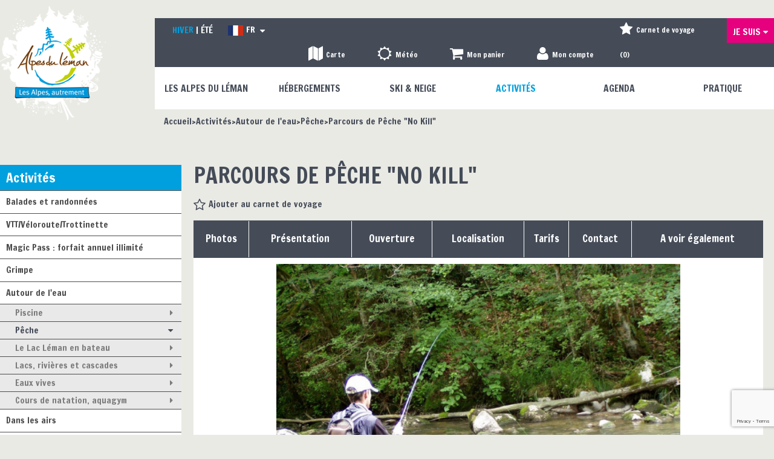

--- FILE ---
content_type: text/html; charset=utf-8
request_url: https://www.alpesduleman.com/parcours-de-peche-no-kill.html
body_size: 29071
content:
<!DOCTYPE html>
<!--[if lt IE 7]> <html class="no-js lt-ie9 lt-ie8 lt-ie7" lang="en"> <![endif]-->
<!--[if IE 7]>    <html class="no-js lt-ie9 lt-ie8" lang="en"> <![endif]-->
<!--[if IE 8]>    <html class="no-js lt-ie9" lang="en"> <![endif]-->
<!--[if gt IE 8]><!--> <html class="no-js" lang="fr"> <!--<![endif]-->
<head>
	<title>Parcours de Pêche "No Kill"</title>
	<meta charset="utf-8" />
	<link rel="apple-touch-icon" sizes="57x57" href="/templates/2015/images/favicon/apple-touch-icon-57x57.png">
	<link rel="apple-touch-icon" sizes="60x60" href="/templates/2015/images/favicon/apple-touch-icon-60x60.png">
	<link rel="apple-touch-icon" sizes="72x72" href="/templates/2015/images/favicon/apple-touch-icon-72x72.png">
	<link rel="apple-touch-icon" sizes="76x76" href="/templates/2015/images/favicon/apple-touch-icon-76x76.png">
	<link rel="apple-touch-icon" sizes="114x114" href="/templates/2015/images/favicon/apple-touch-icon-114x114.png">
	<link rel="apple-touch-icon" sizes="120x120" href="/templates/2015/images/favicon/apple-touch-icon-120x120.png">
	<link rel="apple-touch-icon" sizes="144x144" href="/templates/2015/images/favicon/apple-touch-icon-144x144.png">
	<link rel="apple-touch-icon" sizes="152x152" href="/templates/2015/images/favicon/apple-touch-icon-152x152.png">
	<link rel="apple-touch-icon" sizes="180x180" href="/templates/2015/images/favicon/apple-touch-icon-180x180.png">
	<link rel="icon" type="image/png" href="/templates/2015/images/favicon/favicon-32x32.png" sizes="32x32">
	<link rel="icon" type="image/png" href="/templates/2015/images/favicon/android-chrome-192x192.png" sizes="192x192">
	<link rel="icon" type="image/png" href="/templates/2015/images/favicon/favicon-96x96.png" sizes="96x96">
	<link rel="icon" type="image/png" href="/templates/2015/images/favicon/favicon-16x16.png" sizes="16x16">
	<link rel="manifest" href="/templates/2015/images/favicon/manifest.json">
	<meta name="msapplication-TileColor" content="#c1d101">
	<meta name="msapplication-TileImage" content="/templates/2015/images/favicon/mstile-144x144.png">
	<meta name="theme-color" content="#ffffff">
	<meta name="p:domain_verify" content="753520c972497da83aea9115280708ba"/>
    <!-- Global site tag (gtag.js) - Google Analytics -->
	<script async src="https://www.googletagmanager.com/gtag/js?id=G-QCX3G9KSPC"></script>
	<!-- Debut balise description et keyword -->
<meta name="description" content="Ce parcours de pêche prendre et relacher ou no Kill vous offre la possibilité de pêcher à la mouche. La remise à l'eau du poisson est obligatoire." />
<link rel="canonical" href="https://www.alpesduleman.com/parcours-de-peche-no-kill.html"/><!-- Fin balise description et keyword -->
<meta property="og:image" content="https://www.alpesduleman.com/medias/images/prestataires/266610-123818.jpg" /><meta property="og:site_name" content="www.alpesduleman.com" /><meta property="og:url" content="parcours-de-peche-no-kill.html" /><meta property="og:title" content="Parcours de P&ecirc;che &quot;No Kill&quot;" /><meta property="og:description" content="Ce parcours de pêche prendre et relacher ou no Kill vous offre la possibilité de pêcher à la mouche. La remise à l'eau du poisson est obligatoire." /><meta property="og:type" content="website" />	<base href="https://www.alpesduleman.com" />	<script>window.dataLayer = window.dataLayer || [];
                      function gtag(){window.dataLayer.push(arguments);}
                      gtag('js', new Date());
                      gtag('config', 'G-QCX3G9KSPC', {'anonymize_ip': true });
                    </script><link rel="alternate" href="https://www.alpesduleman.com/parcours-de-peche-no-kill.html" hreflang="FR-fr"><link rel="alternate" href="https://en.alpesduleman.com/fishing-course-no-kill.html" hreflang="EN-gb"><link rel="alternate" href="https://www.alpesduleman.com/parcours-de-peche-no-kill.html" hreflang="x-default"><script src="https://ajax.googleapis.com/ajax/libs/jquery/1.9.0/jquery.min.js" data-initiator="script-element" type="application/javascript" ></script>	<meta name="viewport" content="width=device-width" />
	<meta name="format-detection" content="telephone=no">
	<link href="/stylesheet.css?action=display&fic=default&partie=generique" data-initiator="link-element" rel="stylesheet" type="text/css" /><link href="/stylesheet.css?action=display&fic=default&partie=local" data-initiator="link-element" rel="stylesheet" type="text/css" />	<link href="/templates/2015/css/cache/style_HIVER_ACTIVITES_FR_ControllerFicheInfo_style-site.css" rel="stylesheet" type="text/css">	<!--[if lt IE 9]>
	<script src="https://static.ingenie.fr/js/html5shiv.js"></script>
	<![endif]-->
	<link href='https://fonts.googleapis.com/css?family=Francois+One' rel='stylesheet' type='text/css'>
	<meta name="google-site-verification" content="I1i-Jj0F6BTsiU_p019lHd2IGYezQwQ5Ksem49TQHMM" />
	<!-- Facebook Pixel Code -->
	<script>
		!function(f,b,e,v,n,t,s)
		{if(f.fbq)return;n=f.fbq=function(){n.callMethod?
		n.callMethod.apply(n,arguments):n.queue.push(arguments)};
		if(!f._fbq)f._fbq=n;n.push=n;n.loaded=!0;n.version='2.0';
		n.queue=[];t=b.createElement(e);t.async=!0;
		t.src=v;s=b.getElementsByTagName(e)[0];
		s.parentNode.insertBefore(t,s)}(window, document,'script',
		'https://connect.facebook.net/en_US/fbevents.js');
		fbq('init', '126436838120953');
		fbq('track', 'PageView');
	</script>
	<noscript><img height="1" width="1" style="display:none" src="https://www.facebook.com/tr?id=126436838120953&ev=PageView&noscript=1" /></noscript>
	<!-- End Facebook Pixel Code -->
	<meta name="apple-itunes-app" content="app-id=1297355040">
	<meta name="google-play-app" content="app-id=com.skitude.AlpesDuLeman">
	<link href="https://fonts.googleapis.com/css?family=Montserrat:300,400,600" rel="stylesheet">
	<!-- Global site tag (gtag.js) - Google Analytics -->
	<script async src="https://www.googletagmanager.com/gtag/js?id=UA-29189717-2"></script>
	<script>
	window.dataLayer = window.dataLayer || [];
	function gtag(){dataLayer.push(arguments);}
	gtag('js', new Date());
	gtag('config', 'UA-29189717-2');
    </script>

    <!-- Global site tag (gtag.js) - Google Analytics -->
    <script async src="https://www.googletagmanager.com/gtag/js?id=UA-64422928-1"></script>
    <script>
        window.dataLayer = window.dataLayer || [];
        function gtag(){dataLayer.push(arguments);}
        gtag('js', new Date());

        gtag('config', 'UA-64422928-1');
    </script>
</head>
<body class=" HIVER liste_mix_v2 fr ControllerFicheInfo modele_liste_mix_v2 ">
		    <header class="header" role="banner">

	<div class="logo left">
		<a href="/" title="Retour a la page d'accueil"><img src="/templates/2015/images/logo_alpes_du_leman_interieur.png" alt="Alpes du L�man" /></a>
	</div>
	<div class="width80 right">
		<div class="bande_grise">
			<ul class="switch-themes"><li class="theme-hiver selected"><a href="https://www.alpesduleman.com/hiver-montagne-vacances-famille-ski-haute-savoie-alpes-du-leman" title="Hiver"><span>Hiver</span></a></li><li class="theme-ete"><a href="https://www.alpesduleman.com/ete-sejour-famille-montagne-randonnee-haute-savoie-alpes-du-leman" title="Été"><span>Été</span></a></li></ul>			
				<ul class="switch-langues"><li class="langue-fr selected"><a href="https://www.alpesduleman.com/hiver-montagne-vacances-famille-ski-haute-savoie-alpes-du-leman" title="FR"><span>FR</span></a></li><li class="langue-en"><a href="https://en.alpesduleman.com/hiver-montagne-vacances-famille-ski-haute-savoie-alpes-du-leman" title="EN"><span>EN</span></a></li></ul>			

			<div class="rubriques_outils_header">

				<div id="bloc_carte">
				<a href="https://explore.alpesduleman.com/fr/carte?utm_medium=ot&utm_source=website&utm_campaign=footer"  target="_blank"  class="carte"  data-menu-id="7020" ><span>Carte</span></a>				</div>

				<div id="bloc_meteo">
				<a href="meteo-neige-soleil-montagne-ski-stations-alpes-du-leman-haute-savoie.html"  class="meteo"  data-menu-id="6182" ><span>Météo</span></a>				</div>
				<div id="bloc_panier" onclick="location.href='booking?action=panier&amp;cid=1'"><div class="titre"><span>Mon panier</span></div><div class="contenu"><div class="panier-vide" id="resa_panier_vide">Votre panier est vide</div><div class="ligne-prestation"  style="display: none;"><div class="left"><span class="nb-prestations" id="resa_panier_nb_prestation">-1</span><span class="libelle-nb-prestations">prestation</span></div><div class="right"><span class="montant" id="resa_panier_montant">0 €</span></div></div><div class="void-panier clear"  style="display: none;"><a href="booking?action=panier&amp;cid=1" >Voir mon panier</a></div></div></div>				
				<div id="moncompte">
					<div class="widget-moncompte dropdown-relative widget-19">

                <div class="title"><span>Mon compte</span></div>
            <div class="content">
                <form action="/identification.html?action=login" method="post">
                    <input type="text" name="client_identification_email" placeholder="Votre e-mail" required>
                    <input type="password" name="client_identification_password" placeholder="Mot de passe" required>
                    <input type="submit" value="Connexion" />
                    <span class="lien_password_oublie">
                        <a  href="/identification.html?action=passwordOublie">
                            Mot de passe oublié                        </a>
                    </span>
                                            <span class="lien_password_oublie">
                            <a  href="/identification.html?action=formulaireClient">
                                Créer mon compte                            </a>
                        </span>
                                    </form>
            </div>
        </div>				</div>
				<div class="bloc_carnet_header"><div id="carnet_voyage_mini_panier"><a href="/carnet-voyage" class="lien_carnet">Carnet de voyage (<span class="carnet_voyage_mini_panier_nb_fiche">0</span>)</a></div></div>			
			</div>
							
			<nav role="navigation" class="menu-niveau-2 menu-jesuis" ><ul class="">

    <li data-menu-id="6161" data-menu-keyword="" class="first  menu-niveau-3"><a href="je-suis.html"  ><span class="lien-menu">Je suis</span></a><ul class="">

    <li data-menu-id="6159" data-menu-keyword="" class="lien_famille_enfants  menu-niveau-4"><a href="famille-enfants.html"  ><span class="lien-menu">Famille / Enfants</span></a><ul class="">

    
</ul>

</li><li data-menu-id="6162" data-menu-keyword="" class="lien_groupe  menu-niveau-4"><a href="groupe.html"  ><span class="lien-menu">Groupe</span></a><ul class="">

    
</ul>

</li><li data-menu-id="6163" data-menu-keyword="" class="lien_presse  menu-niveau-4"><a href="presse-dossier-communique-alpes-du-leman-haute-savoie.html"  ><span class="lien-menu">Presse</span></a><ul class="">

    
</ul>

</li>
</ul>

</li>
</ul>

</nav>		
		</div>
		<div class="bande_blanche">
			<nav role="navigation" class="responsiveMenu menu-niveau-2 menu-principal" ><a id="pull" class="hidden-desktop">Menu</a><ul class="">

    <li data-menu-id="6188" data-menu-keyword="" class="first  menu-niveau-3"><a href="alpes-du-leman-vacances-familles-haute-savoie-ete-hiver-village-patrimoine.html"  ><span class="lien-menu">Les Alpes du Léman</span></a><ul class="">

    <li data-menu-id="6324" data-menu-keyword="" class="menu-niveau-4  terminal"><a href="vallee-du-brevon-bellevaux-hirmentaz-roc-d-enfer-lullin-reyvroz-haute-savoie.html"  ><span class="lien-menu">La Vallée du Brevon</span></a></li><li data-menu-id="6325" data-menu-keyword="" class="menu-niveau-4  terminal"><a href="vallee-verte-habere-poche-habere-lullin-villard-saxel-haute-savoie.html"  ><span class="lien-menu">La Vallée Verte</span></a></li><li data-menu-id="6189" data-menu-keyword="" class="menu-niveau-4  terminal"><a href="villages-des-alpes-du-leman-haute-savoie-france-montagne.html"  ><span class="lien-menu">Les Villages</span></a></li><li data-menu-id="6190" data-menu-keyword="" class="menu-niveau-4"><a href="sites-remarquables-paysages-curiosites-alpes-du-leman.html"  ><span class="lien-menu">Sites naturels remarquables</span></a><ul class="">

    
</ul>

</li><li data-menu-id="6194" data-menu-keyword="" class="menu-niveau-4"><a href="patrimoine-bati-religieux-alpes-du-leman-haute-savoie.html"  ><span class="lien-menu">Patrimoine</span></a><ul class="">

    
</ul>

</li><li data-menu-id="6201" data-menu-keyword="" class="menu-niveau-4"><a href="saveurs-terroir-gastronomie-producteurs-alpes-du-leman-haute-savoie.html"  ><span class="lien-menu">Terroir &amp; Savoir-faire</span></a><ul class="">

    
</ul>

</li><li data-menu-id="6441" data-menu-keyword="" class="menu-niveau-4  terminal"><a href="geopark-chablais-unesco-alpesduleman-haute-savoie-france.html"  ><span class="lien-menu">Géopark Chablais UNESCO</span></a></li>
</ul>

</li><li data-menu-id="6150" data-menu-keyword="" class="menu-niveau-3"><a href="hebergement-location-meuble-chambre-d-hotes-hotel-sejours-vacances-alpes-du-leman-haute-savoie.html"  ><span class="lien-menu">Hébergements</span></a><ul class="">

    <li data-menu-id="6955" data-menu-keyword="" class="menu-niveau-4  terminal"><a href="centrale-de-reservation-location-meubles-offre-services-paiement-securise.html"  ><span class="lien-menu">Centrale de réservation</span></a></li><li data-menu-id="6877" data-menu-keyword="" class="menu-niveau-4  terminal"><a href="https://www.alpesduleman.com/conciergeries-services-gestion-appartements-reservation-menage.html"  ><span class="lien-menu">Conciergeries</span></a></li><li data-menu-id="6344" data-menu-keyword="IDEESSEJOURS" class="menu-niveau-4  terminal"><a href="sejours-tout-compris-hebergement-forfaits-activites-materiel-alpes-du-leman-haute-savoie.html"  ><span class="lien-menu">Idées séjour tout compris</span></a></li><li data-menu-id="6155" data-menu-keyword="" class="menu-niveau-4  terminal"><a href="hotels-etoiles-pension-demi-pension-alpes-du-leman-haute-savoie.html"  ><span class="lien-menu">Hôtels</span></a></li><li data-menu-id="6184" data-menu-keyword="" class="menu-niveau-4  terminal"><a href="appartements-chalets-location-meubles-alpes-du-leman-haute-savoie.html"  ><span class="lien-menu">Location de Meublés</span></a></li><li data-menu-id="6157" data-menu-keyword="" class="menu-niveau-4  terminal"><a href="chambres-d-hotes-accueil-tables-d-hotes-alpes-du-leman-haute-savoie.html"  ><span class="lien-menu">Chambres d&#039;hôtes</span></a></li><li data-menu-id="6337" data-menu-keyword="" class="menu-niveau-4  terminal"><a href="les-cimes-du-leman-neaclub.html"  ><span class="lien-menu">Villages Vacances</span></a></li><li data-menu-id="6339" data-menu-keyword="" class="menu-niveau-4  terminal"><a href="gite-groupe-etape-sejour-vacances-week-end-montagne-haute-savoie.html"  ><span class="lien-menu">Gîtes de groupe</span></a></li><li data-menu-id="6338" data-menu-keyword="" class="menu-niveau-4  terminal"><a href="refuge-montagne-gite-de-groupe-haute-savoie.html"  ><span class="lien-menu">Gîtes de montagne / Refuges</span></a></li><li data-menu-id="6336" data-menu-keyword="" class="menu-niveau-4  terminal"><a href="centre-de-vacances-groupes-hebergement-alpes-du-leman-haute-savoie.html"  ><span class="lien-menu">Centres de vacances</span></a></li><li data-menu-id="6956" data-menu-keyword="" class="menu-niveau-4  terminal"><a href="hotel-chambre-d-hotes-location-meuble-village-vacances-accueil-velo-cyclistes-haute-savoie.html"  ><span class="lien-menu">Hébergements Accueil Vélo</span></a></li><li data-menu-id="6340" data-menu-keyword="" class="menu-niveau-4  terminal"><a href="le-lac-a-jojo.html"  ><span class="lien-menu">Camping</span></a></li><li data-menu-id="6342" data-menu-keyword="" class="menu-niveau-4  terminal"><a href="accueil-camping-cars-alpes-du-leman-haute-savoie.html"  ><span class="lien-menu">Accueil Camping-car</span></a></li><li data-menu-id="6922" data-menu-keyword="" class="menu-niveau-4  terminal"><a href="agences-immobilieres-location-vente-achat-immobilier-maison-appartement-haute-savoie.html"  ><span class="lien-menu">Agences immobilières</span></a></li>
</ul>

</li><li data-menu-id="6251" data-menu-keyword="" class="menu-niveau-3"><a href="activites-hiver-ski-domaines-skiables-nordique-alpin-alpes-du-leman-haute-savoie.html"  ><span class="lien-menu">Ski &amp; Neige</span></a><ul class="">

    <li data-menu-id="6252" data-menu-keyword="" class="menu-niveau-4"><a href="ski-alpin-domaines-skiables-remontees-mecaniques-alpes-du-leman-haute-savoie.html"  ><span class="lien-menu">Ski alpin</span></a><ul class="">

    
</ul>

</li><li data-menu-id="6256" data-menu-keyword="" class="menu-niveau-4"><a href="ski-nordique-domaines-skiables-ski-de-fond-alpes-du-leman-haute-savoie.html"  ><span class="lien-menu">Ski nordique</span></a><ul class="">

    
</ul>

</li><li data-menu-id="6260" data-menu-keyword="" class="menu-niveau-4"><a href="ski-cours-lecons-ecole-de-ski-alpes-du-leman-enfants-haute-savoie.html"  ><span class="lien-menu">Cours de ski</span></a><ul class="">

    
</ul>

</li><li data-menu-id="6355" data-menu-keyword="" class="menu-niveau-4"><a href="raquette-neige-itineraires-activite-accompagnee-sorties-alpes-du-leman-haute-savoie.html"  ><span class="lien-menu">Raquettes</span></a><ul class="">

    
</ul>

</li><li data-menu-id="6359" data-menu-keyword="" class="ACCOMPAGNATEUR  menu-niveau-4  terminal"><a href="accompagnateurs-guide-haute-montagne-neige-igloo-atelier-decouverte-haute-savoie.html"  ><span class="lien-menu">Accompagnateurs en montagne et guides de haute montagne</span></a></li><li data-menu-id="6969" data-menu-keyword="" class="menu-niveau-4  terminal"><a href="alpinisme-cascade-de-glace-haute-montagne-sommets-alpes-haute-savoie-1.html"  ><span class="lien-menu">Alpinisme hivernal</span></a></li><li data-menu-id="6970" data-menu-keyword="" class="menu-niveau-4  terminal"><a href="ski-de-randonnee-hors-piste-vallee-blanche-haute-montagne-haute-savoie.html"  ><span class="lien-menu">Ski de randonnée/Vallée Blanche</span></a></li><li data-menu-id="6352" data-menu-keyword="" class="menu-niveau-4  terminal"><a href="chiens-de-traineaux-nordique-pulka-attelage-alpes-du-leman-haute-savoie.html"  ><span class="lien-menu">Chiens de traineaux</span></a></li><li data-menu-id="6887" data-menu-keyword="" class="menu-niveau-4  terminal"><a href="biathon-orientation-course-sportive-hiver-alpes-du-leman-haute-savoie.html"  ><span class="lien-menu">Biathlon / Course d&#039;orientation</span></a></li><li data-menu-id="6963" data-menu-keyword="" class="menu-niveau-4  terminal"><a href="paret-yooner-sensations-glisses-piste-luge-haute-savoie.html"  ><span class="lien-menu">Paret/Yooner</span></a></li><li data-menu-id="6902" data-menu-keyword="" class="menu-niveau-4  terminal"><span class="lien-menu">Ski et luge joëring</span></li><li data-menu-id="6354" data-menu-keyword="" class="menu-niveau-4  terminal"><a href="piste-luge-glisse-bob-alpes-du-leman-haute-savoie.html"  ><span class="lien-menu">Pistes de luge</span></a></li><li data-menu-id="6350" data-menu-keyword="" class="menu-niveau-4  terminal"><a href="ateliers-activite-decouverte-neige-enfants-alpes-du-leman-haute-savoie.html"  ><span class="lien-menu">Ateliers découverte</span></a></li><li data-menu-id="6361" data-menu-keyword="" class="menu-niveau-4  terminal"><a href="location-vente-materiel-ski-luge-raquettes-alpes-du-leman-haute-savoie.html"  ><span class="lien-menu">Location de matériel</span></a></li><li data-menu-id="6362" data-menu-keyword="" class="menu-niveau-4  terminal"><a href="navette-transport-ski-bus-stations-alpes-du-leman-haute-savoie.html"  ><span class="lien-menu">Transports : Navettes / bus / taxi</span></a></li><li data-menu-id="6916" data-menu-keyword="" class="menu-niveau-4  terminal"><a href="https://www.alpesduleman.com/sejours-tout-compris-hebergement-forfaits-activites-materiel-alpes-du-leman-haute-savoie.html"  ><span class="lien-menu">Idées séjour tout compris</span></a></li>
</ul>

</li><li data-menu-id="6290" data-menu-keyword="" class="itineraire  menu-niveau-3"><a href="activite-nature-la-rando-vtt-itineraires-alpes-leman-haute-savoie.html"  ><span class="lien-menu">Activités</span></a><ul class="">

    <li data-menu-id="6291" data-menu-keyword="" class="menu-niveau-4"><a href="balades-randonnees-promenades-montagne.html"  ><span class="lien-menu">Balades et randonnées</span></a><ul class="">

    
</ul>

</li><li data-menu-id="6297" data-menu-keyword="" class="menu-niveau-4"><a href="vtt-circuits-itineraires-descentes-alpes-du-leman-haute-savoie.html"  ><span class="lien-menu">VTT/Véloroute/Trottinette</span></a><ul class="">

    
</ul>

</li><li data-menu-id="7025" data-menu-keyword="" class="menu-niveau-4  terminal"><a href="magic-pass-forfait-illimite-remontees-mecaniques-stations-ete-tottinherbe-bike-park-vtt-randonnees-suisse-france.html"  ><span class="lien-menu">Magic Pass : forfait annuel illimité</span></a></li><li data-menu-id="6302" data-menu-keyword="" class="menu-niveau-4"><a href="activites-sensations-sports-extremes-grimpe-escalade-via-ferrata-alpes-du-leman-haute-savoie.html"  ><span class="lien-menu">Grimpe</span></a><ul class="">

    
</ul>

</li><li data-menu-id="6313" data-menu-keyword="" class="itineraire  menu-niveau-4"><a href="lacs-piscines-cascades-peche-activites-nautiques-alpes-du-leman-haute-savoie.html"  ><span class="lien-menu">Autour de l&#039;eau</span></a><ul class="">

    
</ul>

</li><li data-menu-id="6999" data-menu-keyword="" class="menu-niveau-4"><a href="vol-en-planeur-baptemes-parapente-haute-savoie.html"  ><span class="lien-menu">Dans les airs</span></a><ul class="">

    
</ul>

</li><li data-menu-id="6363" data-menu-keyword="" class="ACCOMPAGNATEUR  menu-niveau-4  terminal"><a href="accompagnateurs-en-montagne-sorties-decouverte-faune-flore-alpes-du-leman-haute-savoie.html"  ><span class="lien-menu">Acc. en montagne, guides, moniteurs VTT</span></a></li><li data-menu-id="7027" data-menu-keyword="" class="menu-niveau-4  terminal"><a href="guide-patrimoine-guide-conferencier.html"  ><span class="lien-menu">Guides du patrimoine</span></a></li><li data-menu-id="6318" data-menu-keyword="" class="menu-niveau-4  terminal"><a href="remontees-mecaniques-telesiege-ete-alpes-du-leman-haute-savoie.html"  ><span class="lien-menu">Remontées mécaniques</span></a></li><li data-menu-id="7002" data-menu-keyword="" class="menu-niveau-4"><a href="biathlon-orientation-tir-a-l-arc-discgolf-haute-savoie.html"  ><span class="lien-menu">Sports d&#039;adresse</span></a><ul class="">

    
</ul>

</li><li data-menu-id="6385" data-menu-keyword="" class="menu-niveau-4  terminal"><a href="musees-ecomusee-faune-flore-histoire-alpes-du-leman-haute-savoie.html"  ><span class="lien-menu">Musées</span></a></li><li data-menu-id="6386" data-menu-keyword="" class="menu-niveau-4  terminal"><a href="visites-guidees-decouverte-alpes-du-leman-1-1.html"  ><span class="lien-menu">Ateliers &amp; visites</span></a></li><li data-menu-id="6919" data-menu-keyword="" class="menu-niveau-4  terminal"><a href="jeux-espaces-ludiques-enfant-musique-alpes-du-leman-haute-savoie.html"  ><span class="lien-menu">Aires de jeux intérieur/extérieur</span></a></li><li data-menu-id="6322" data-menu-keyword="" class="menu-niveau-4  terminal"><a href="bien-etre-detente-massages-sauna-alpes-du-leman-haute-savoie.html"  ><span class="lien-menu">Bien-être</span></a></li><li data-menu-id="6367" data-menu-keyword="" class="menu-niveau-4  terminal"><a href="bibliotheque-ludotheque-mediatheque-alpes-du-leman.html.html"  ><span class="lien-menu">Bibliothèques/médiathèque</span></a></li><li data-menu-id="6368" data-menu-keyword="" class="menu-niveau-4"><a href="divertissement-sorties-soirees-alpes-du-leman-haute-savoie.html"  ><span class="lien-menu">Sorties</span></a><ul class="">

    
</ul>

</li><li data-menu-id="6915" data-menu-keyword="" class="menu-niveau-4  terminal"><a href="https://www.alpesduleman.com/sejours-tout-compris-hebergement-forfaits-activites-materiel-alpes-du-leman-haute-savoie.html"  ><span class="lien-menu">Idées séjour tout compris</span></a></li><li data-menu-id="6988" data-menu-keyword="" class="menu-niveau-4  terminal"><a href="pass-touristique-avantages-activites-visites-lac-et-montagne-leman-france-haute-savoie.html"  ><span class="lien-menu">Pass Léman France: carte multi-activités</span></a></li>
</ul>

</li><li data-menu-id="6153" data-menu-keyword="AGENDA" class="menu-niveau-3  terminal"><a href="agenda-evenements-manifestations-alpes-du-leman-haute-savoie.html"  ><span class="lien-menu">Agenda</span></a></li><li data-menu-id="6154" data-menu-keyword="" class="menu-niveau-3"><a href="pratique-plans-webcams-commerces-navettes-videos-alpes-du-leman-vacances-montagne-hiver-ete.html"  ><span class="lien-menu">Pratique</span></a><ul class="">

    <li data-menu-id="6346" data-menu-keyword="" class="menu-niveau-4  terminal"><a href="venir-dans-les-alpes-du-leman-calcul-itineraire-haute-savoie.html"  ><span class="lien-menu">Venir dans les Alpes du Léman</span></a></li><li data-menu-id="6347" data-menu-keyword="" class="menu-niveau-4  terminal"><a href="https://explore.alpesduleman.com/fr/carte?utm_medium=ot&utm_source=website&utm_campaign=useful-info"  target="_blank" ><span class="lien-menu">Carte Alpes du Léman</span></a></li><li data-menu-id="6348" data-menu-keyword="" class="menu-niveau-4  terminal"><a href="webcams-stations-paysages-stations-meteo-alpes-du-leman-haute-savoie.html"  ><span class="lien-menu">Webcams</span></a></li><li data-menu-id="6372" data-menu-keyword="" class="menu-niveau-4  terminal"><a href="office-de-tourisme-contact-haute-savoie-alpes-du-leman.html"  ><span class="lien-menu">L&#039;Office de Tourisme</span></a></li><li data-menu-id="6954" data-menu-keyword="" class="menu-niveau-4  terminal"><a href="offre-d-emploi-job-tourisme-hiver-ete-remontees-mecaniques-hebergement-commerces.html"  ><span class="lien-menu">Offres d&#039;emplois</span></a></li><li data-menu-id="6960" data-menu-keyword="" class="menu-niveau-4  terminal"><a href="velo-vtt-vttae-cyclo-hebergement-location-reparation-accueil-velo-haute-savoie.html"  ><span class="lien-menu">Accueil Vélo</span></a></li><li data-menu-id="6373" data-menu-keyword="" class="menu-niveau-4  terminal"><a href="/restaurant-gastronomie-bonnes-tables-alpes-du-leman-haute-savoie.html"  ><span class="lien-menu">Restaurants</span></a></li><li data-menu-id="6953" data-menu-keyword="" class="menu-niveau-4  terminal"><a href="producteurs-locaux-fromage-miel-viande-alpes-du-leman-haute-savoie.html"  ><span class="lien-menu">Producteurs locaux</span></a></li><li data-menu-id="6374" data-menu-keyword="" class="menu-niveau-4"><a href="commerces-alimentation-magasin-location-alpes-du-leman-haute-savoie.html"  ><span class="lien-menu">Commerces</span></a><ul class="">

    
</ul>

</li><li data-menu-id="6384" data-menu-keyword="" class="menu-niveau-4  terminal"><a href="transports-navettes-bus-navettes-lacustres-bateaux-taxis-transports-de-personnes.html"  ><span class="lien-menu">Transports : Navettes / bus / taxi</span></a></li><li data-menu-id="6387" data-menu-keyword="" class="menu-niveau-4"><a href="associations-club-loisirs-manifestations-sport-activites-haute-savoie.html"  ><span class="lien-menu">Associations</span></a><ul class="">

    
</ul>

</li><li data-menu-id="6391" data-menu-keyword="" class="menu-niveau-4"><a href="services-alpes-du-leman.html"  ><span class="lien-menu">Services</span></a><ul class="">

    
</ul>

</li><li data-menu-id="6437" data-menu-keyword="" class="menu-niveau-4  terminal"><a href="videos-films-hiver-activites-alpes-du-leman-haute-savoie.html"  ><span class="lien-menu">Vidéos</span></a></li><li data-menu-id="6917" data-menu-keyword="" class="menu-niveau-4  terminal"><a href="wifi-pocket-connexion-louez-votre-reseau-wifi-prive-sejour-au-ski-alpes-du-leman-haute-savoie.html"  ><span class="lien-menu">WIFI pocket</span></a></li><li data-menu-id="6925" data-menu-keyword="" class="menu-niveau-4  terminal"><a href="accueil-personnalise-vip-sejour-sur-mesure-hiver-ete-alpes-du-leman.html"  ><span class="lien-menu">Accueil personnalisé</span></a></li><li data-menu-id="7008" data-menu-keyword="INSPIREZ-VOUS" class="menu-niveau-4"><a href="blog-edito-incontournables-alpes-haute-savoie.html"  ><span class="lien-menu">Inspirez-vous</span></a><ul class="">

    
</ul>

</li>
</ul>

</li>
</ul>

</nav>		</div>  
		<div class="fil_ariane"><div role="navigation" itemscope itemtype="http://data-vocabulary.org/Breadcrumb"><a href="/" itemprop="url"><span itemprop="title">Accueil</span></a></div><div role="navigation" itemscope itemtype="http://data-vocabulary.org/Breadcrumb"><a href="activite-nature-la-rando-vtt-itineraires-alpes-leman-haute-savoie.html" itemprop="url"><span itemprop="title">Activités</span></a></div><div role="navigation" itemscope itemtype="http://data-vocabulary.org/Breadcrumb"><a href="lacs-piscines-cascades-peche-activites-nautiques-alpes-du-leman-haute-savoie.html" itemprop="url"><span itemprop="title">Autour de l'eau</span></a></div><div role="navigation" itemscope itemtype="http://data-vocabulary.org/Breadcrumb"><a href="peche-parcour-no-kill-riviere-lac-permis-alpes-du-leman-haute-savoie.html" itemprop="url"><span itemprop="title">Pêche</span></a></div><div role="navigation"><a><span>Parcours de Pêche "No Kill"</span></a></div></div>
		<div class="boutons_facebook">
			<div>
			<div id="fb-root"></div><div class="fb-like-box widget-23" data-href="http://www.facebook.com/" data-width="300" data-height="" data-show-faces="false" data-colorscheme="light" data-stream="true" data-show-border="true" data-header="true" data-force-wall="false"></div>    <script>(function(d, s, id) {
      var js, fjs = d.getElementsByTagName(s)[0];
      if (d.getElementById(id)) return;
      js = d.createElement(s); js.id = id;
      js.src = "https://connect.facebook.net/fr_FR/all.js#xfbml=1";
      fjs.parentNode.insertBefore(js, fjs);
    }(document, 'script', 'facebook-jssdk'));</script><div id="fb-root"></div><div class="fb-like widget-23" data-href="http://www.facebook.com/" data-width="300" data-colorscheme="light" data-layout="standard" data-action="like" data-show-faces="false" data-send="false"  data-share="false"></div>    <script>(function(d, s, id) {
      var js, fjs = d.getElementsByTagName(s)[0];
      if (d.getElementById(id)) return;
      js = d.createElement(s); js.id = id;
      js.src = "//connect.facebook.net/fr_FR/all.js#xfbml=1";
      fjs.parentNode.insertBefore(js, fjs);
    }(document, 'script', 'facebook-jssdk'));</script><div id="fb-root"></div><div class="fb-share-button" data-href="http://www.facebook.com/" data-width="300" data-type="standard"></div>    <script>(function(d, s, id) {
      var js, fjs = d.getElementsByTagName(s)[0];
      if (d.getElementById(id)) return;
      js = d.createElement(s); js.id = id;
      js.src = "//connect.facebook.net/fr_FR/all.js#xfbml=1";
      fjs.parentNode.insertBefore(js, fjs);
    }(document, 'script', 'facebook-jssdk'));</script>			</div>
			<div>
			<div id="fb-root"></div><div class="fb-like-box widget-24" data-href="http://www.facebook.com/" data-width="300" data-height="" data-show-faces="false" data-colorscheme="light" data-stream="true" data-show-border="true" data-header="true" data-force-wall="false"></div>    <script>(function(d, s, id) {
      var js, fjs = d.getElementsByTagName(s)[0];
      if (d.getElementById(id)) return;
      js = d.createElement(s); js.id = id;
      js.src = "https://connect.facebook.net/fr_FR/all.js#xfbml=1";
      fjs.parentNode.insertBefore(js, fjs);
    }(document, 'script', 'facebook-jssdk'));</script><div id="fb-root"></div><div class="fb-like widget-24" data-href="http://www.facebook.com/" data-width="300" data-colorscheme="light" data-layout="standard" data-action="like" data-show-faces="false" data-send="false"  data-share="false"></div>    <script>(function(d, s, id) {
      var js, fjs = d.getElementsByTagName(s)[0];
      if (d.getElementById(id)) return;
      js = d.createElement(s); js.id = id;
      js.src = "//connect.facebook.net/fr_FR/all.js#xfbml=1";
      fjs.parentNode.insertBefore(js, fjs);
    }(document, 'script', 'facebook-jssdk'));</script><div id="fb-root"></div><div class="fb-share-button" data-href="http://www.facebook.com/" data-width="300" data-type="standard"></div>    <script>(function(d, s, id) {
      var js, fjs = d.getElementsByTagName(s)[0];
      if (d.getElementById(id)) return;
      js = d.createElement(s); js.id = id;
      js.src = "//connect.facebook.net/fr_FR/all.js#xfbml=1";
      fjs.parentNode.insertBefore(js, fjs);
    }(document, 'script', 'facebook-jssdk'));</script>			</div>		
		</div>
	</div>

</header>    <main class="container" role="main">
                    <aside class="colonne_gauche">
                                                        		<div class="rappel_menu_gauche">
    				<nav role="navigation" class="menu-niveau-3 menu-" ><ul class="">

    
</ul>

</nav><nav role="navigation" class="menu-niveau-3 menu-" ><div class="titre-menu"><a href="activite-nature-la-rando-vtt-itineraires-alpes-leman-haute-savoie.html" title="Activités" >Activités</a></div><ul class="">

    <li data-menu-id="6291" data-menu-keyword="" class="first  menu-niveau-4"><a href="balades-randonnees-promenades-montagne.html"  ><span class="lien-menu">Balades et randonnées</span><span class="ligneMontantPanier"></span></a><ul class="">

    
</ul>

</li><li data-menu-id="6297" data-menu-keyword="" class="menu-niveau-4"><a href="vtt-circuits-itineraires-descentes-alpes-du-leman-haute-savoie.html"  ><span class="lien-menu">VTT/Véloroute/Trottinette</span><span class="ligneMontantPanier"></span></a><ul class="">

    
</ul>

</li><li data-menu-id="7025" data-menu-keyword="" class="menu-niveau-4  terminal"><a href="magic-pass-forfait-illimite-remontees-mecaniques-stations-ete-tottinherbe-bike-park-vtt-randonnees-suisse-france.html"  ><span class="lien-menu">Magic Pass : forfait annuel illimité</span><span class="ligneMontantPanier"></span></a></li><li data-menu-id="6302" data-menu-keyword="" class="menu-niveau-4"><a href="activites-sensations-sports-extremes-grimpe-escalade-via-ferrata-alpes-du-leman-haute-savoie.html"  ><span class="lien-menu">Grimpe</span><span class="ligneMontantPanier"></span></a><ul class="">

    
</ul>

</li><li data-menu-id="6313" data-menu-keyword="" class="itineraire  menu-niveau-4"><a href="lacs-piscines-cascades-peche-activites-nautiques-alpes-du-leman-haute-savoie.html"  ><span class="lien-menu">Autour de l&#039;eau</span><span class="ligneMontantPanier"></span></a><ul class="">

    <li data-menu-id="6315" data-menu-keyword="" class="menu-niveau-5  terminal"><a href="piscine-de-la-vallee-verte-la-vague.html"  ><span class="lien-menu">Piscine</span><span class="ligneMontantPanier"></span></a></li><li data-menu-id="6316" data-menu-keyword="" class="select  itineraire  menu-niveau-5  terminal"><a href="peche-parcour-no-kill-riviere-lac-permis-alpes-du-leman-haute-savoie.html"  ><span class="lien-menu">Pêche</span><span class="ligneMontantPanier"></span></a></li><li data-menu-id="6317" data-menu-keyword="" class="ssselect  menu-niveau-5  terminal"><a href="lac-leman-balade-bateau-alpes-du-leman-haute-savoie-suisse.html"  ><span class="lien-menu">Le Lac Léman en bateau</span><span class="ligneMontantPanier"></span></a></li><li data-menu-id="6456" data-menu-keyword="" class="ssselect  menu-niveau-5  terminal"><a href="lacs-cascade-riviere-alpes-du-leman-haute-savoie.html"  ><span class="lien-menu">Lacs, rivières et cascades</span><span class="ligneMontantPanier"></span></a></li><li data-menu-id="6997" data-menu-keyword="" class="ssselect  menu-niveau-5  terminal"><a href="sport-en-eau-vive-canyoning-hydrospeed-rafting-kayakraft-canoe-haute-savoie.html"  ><span class="lien-menu">Eaux vives</span><span class="ligneMontantPanier"></span></a></li><li data-menu-id="7024" data-menu-keyword="" class="ssselect  menu-niveau-5  terminal"><a href="aquagym-natation-cours-psicine-haute-savoie.html"  ><span class="lien-menu">Cours de natation, aquagym</span><span class="ligneMontantPanier"></span></a></li>
</ul>

</li><li data-menu-id="6999" data-menu-keyword="" class="menu-niveau-4"><a href="vol-en-planeur-baptemes-parapente-haute-savoie.html"  ><span class="lien-menu">Dans les airs</span><span class="ligneMontantPanier"></span></a><ul class="">

    
</ul>

</li><li data-menu-id="6363" data-menu-keyword="" class="ACCOMPAGNATEUR  menu-niveau-4  terminal"><a href="accompagnateurs-en-montagne-sorties-decouverte-faune-flore-alpes-du-leman-haute-savoie.html"  ><span class="lien-menu">Acc. en montagne, guides, moniteurs VTT</span><span class="ligneMontantPanier"></span></a></li><li data-menu-id="7027" data-menu-keyword="" class="menu-niveau-4  terminal"><a href="guide-patrimoine-guide-conferencier.html"  ><span class="lien-menu">Guides du patrimoine</span><span class="ligneMontantPanier"></span></a></li><li data-menu-id="6318" data-menu-keyword="" class="menu-niveau-4  terminal"><a href="remontees-mecaniques-telesiege-ete-alpes-du-leman-haute-savoie.html"  ><span class="lien-menu">Remontées mécaniques</span><span class="ligneMontantPanier"></span></a></li><li data-menu-id="7002" data-menu-keyword="" class="menu-niveau-4"><a href="biathlon-orientation-tir-a-l-arc-discgolf-haute-savoie.html"  ><span class="lien-menu">Sports d&#039;adresse</span><span class="ligneMontantPanier"></span></a><ul class="">

    
</ul>

</li><li data-menu-id="6385" data-menu-keyword="" class="menu-niveau-4  terminal"><a href="musees-ecomusee-faune-flore-histoire-alpes-du-leman-haute-savoie.html"  ><span class="lien-menu">Musées</span><span class="ligneMontantPanier"></span></a></li><li data-menu-id="6386" data-menu-keyword="" class="menu-niveau-4  terminal"><a href="visites-guidees-decouverte-alpes-du-leman-1-1.html"  ><span class="lien-menu">Ateliers &amp; visites</span><span class="ligneMontantPanier"></span></a></li><li data-menu-id="6919" data-menu-keyword="" class="menu-niveau-4  terminal"><a href="jeux-espaces-ludiques-enfant-musique-alpes-du-leman-haute-savoie.html"  ><span class="lien-menu">Aires de jeux intérieur/extérieur</span><span class="ligneMontantPanier"></span></a></li><li data-menu-id="6322" data-menu-keyword="" class="menu-niveau-4  terminal"><a href="bien-etre-detente-massages-sauna-alpes-du-leman-haute-savoie.html"  ><span class="lien-menu">Bien-être</span><span class="ligneMontantPanier"></span></a></li><li data-menu-id="6367" data-menu-keyword="" class="menu-niveau-4  terminal"><a href="bibliotheque-ludotheque-mediatheque-alpes-du-leman.html.html"  ><span class="lien-menu">Bibliothèques/médiathèque</span><span class="ligneMontantPanier"></span></a></li><li data-menu-id="6368" data-menu-keyword="" class="menu-niveau-4"><a href="divertissement-sorties-soirees-alpes-du-leman-haute-savoie.html"  ><span class="lien-menu">Sorties</span><span class="ligneMontantPanier"></span></a><ul class="">

    
</ul>

</li><li data-menu-id="6915" data-menu-keyword="" class="menu-niveau-4  terminal"><a href="https://www.alpesduleman.com/sejours-tout-compris-hebergement-forfaits-activites-materiel-alpes-du-leman-haute-savoie.html"  ><span class="lien-menu">Idées séjour tout compris</span><span class="ligneMontantPanier"></span></a></li><li data-menu-id="6988" data-menu-keyword="" class="menu-niveau-4  terminal"><a href="pass-touristique-avantages-activites-visites-lac-et-montagne-leman-france-haute-savoie.html"  ><span class="lien-menu">Pass Léman France: carte multi-activités</span><span class="ligneMontantPanier"></span></a></li>
</ul>

</nav>    		</div>                                                    		
		
					<div class="partie_resa moteur_dispo_resa">
						<div class="titre_moteur_resa">Réservation / Disponibilités</div>
							    <div id="form-recherche_6973bb142fe16_parent" class="form-resa form-resa_parent widget-resa-fr moteur_G" >
		            <form name="form_recherche" id="form-recherche_6973bb142fe16"  target="_top"  class="form-recherche" method="GET"
                  action="booking">
				<input type="hidden" id="langueEnCoursDatepicker" value="fr" />                    <input type="hidden" name="redirectionUrl" id="redirectionUrl" value="0"/>
				                    <input type="hidden" name="cid" id="cid"
                           class="cid"
                           value="1"/>
				                    <input type="hidden" name="target" class="inAjaxRequest" value="_top"/>
				                    <input type="hidden" name="MOTEUR_TYPES_PRESTATAIRE" class="inAjaxRequest"
                           value="HEBERGEMENTS"/>
				                <input type="hidden" name="action" class="form_action" value="searchAjax"/>
				                        <input type="hidden" name="type_prestataire" id="type_prestataire" class="type_prestataire"
                               value="G"/>
						<div class="bloc_select_date_resa_classique">
    <div class="bloc_select_date_resa_classique_champs">
		        <div class="bloc_date">
			                            <div class="ligne_form_moteur">
								                                <div class="bloc_type_date forms_champType_select">
                                    <select class="bloc_choix_type_date" id="type_date" name="type_date" onchange="var attr = $('#form-recherche_6973bb142fe16').find('#type_date_'+$(this).val()).attr('data-redirect');
                        if (typeof attr !== 'undefined') {
			  				top.location = attr;
						} else {
			  				Resa.select_type_date('1','#form-recherche_6973bb142fe16',this.value,'G','FR');}"">
									<option id="type_date_SS" value="SS"  selected="selected" >Du samedi au samedi</option><option id="type_date_LL" value="LL"  >Week-end et court séjour</option>                                    </select>
                                </div>
                            </div>
							
			
            <div class="bloc_date_duree">
                <div class="ligne_form_moteur input_height input_right">
					                            <label for="form-recherche_6973bb142fe16datedeb">Date d'arrivée</label>
						                    <div class="bloc_date_resa forms_champType_select"></div>
                </div>
                <div class="ligne_form_moteur">
					                        <label for="form-recherche_6973bb142fe16duree">Durée</label>
					                    <div class="bloc_duree_resa forms_champType_select"></div>
                </div>
            </div>
        </div>
		            <div class="ligne_resa label_apres ligne_form_moteur ligne_check_sansdates">
				                <input name="sans_dates" id="form-recherche_6973bb142fe16sans_dates" class="sans_dates" type="checkbox" value="1"  />
                <label for="form-recherche_6973bb142fe16sans_dates" class="label_apres">Je n'ai pas de dates précises </label>
            </div>
		    </div>
</div>
<div class="bloc_select_personnes">
    <label for="form-recherche_6973bb142fe16personnes">Nombre de personne(s)</label>	<div class="forms_champType_select">
	<select name="personnes" class="personne" id="form-recherche_6973bb142fe16personnes">
		<option value="1" >1&nbsp;personne</option><option value="2" >2&nbsp;personnes</option><option value="3" >3&nbsp;personnes</option><option value="4"  selected="selected">4&nbsp;personnes</option><option value="5" >5&nbsp;personnes</option><option value="6" >6&nbsp;personnes</option><option value="7" >7&nbsp;personnes</option><option value="8" >8&nbsp;personnes</option><option value="9" >9&nbsp;personnes</option><option value="10" >10&nbsp;personnes</option><option value="11" >11&nbsp;personnes</option><option value="12" >12&nbsp;personnes</option><option value="13" >13&nbsp;personnes</option><option value="14" >14&nbsp;personnes</option><option value="15" >15&nbsp;personnes</option>	</select>
	</div>
</div><br class="brFin"/>                    <div class="resa_div_btn">
						                        <span class="ajax-results"></span>                        <div class="button_search">
                                                        <input type="button" class="form_search" name="search"
                                   value="Rechercher" onclick="Resa.recherche_ajax('#form-recherche_6973bb142fe16')" />
                        </div>
                        <input type="button" class="form_result" name="result"
                               value="Afficher" onclick="Resa.resultat_ajax('#form-recherche_6973bb142fe16')"                               style="display:none"/>
                    </div>
					                    <input type="hidden"
                           class="callback" value="Resa.init_moteur_resa('1', '#form-recherche_6973bb142fe16');Resa.select_type_date('1','#form-recherche_6973bb142fe16','SS','G','FR');"                           data-initial="1"/>
                    <input type="hidden"
                           class="callback_save" value="Resa.init_moteur_resa('1', '#form-recherche_6973bb142fe16');Resa.select_type_date('1','#form-recherche_6973bb142fe16','SS','G','FR');"/>
					            </form>
			        <br class="end_recherche"/>
    </div>
				</div>
				                                                    		<div class="bloc_idsej"><div class="voile"><div class="widget-actualites widget-17 bloc_idees_sejours "><div class="titre">IDÉES SÉJOURS</div><ul id="widget-actualites-17" class="mode-liste " ><li class=""><div class="extrait PRESTATION-W-22476-576758"><div class="image"><a href="l-appel-de-la-foret-nuitee-en-igloo.html"   title="L'appel de la forêt - Nuitée en igloo"  class="fairestat"  data-contexte="PRESTATION-W-22476-576758" ><img src="https://www.alpesduleman.com/medias/images/prestations/multitailles/320x240_70239-1658213_10205406377337466_8746540899593448629_o.jpg" title="L'appel de la forêt" alt="L'appel de la forêt"
                                               data-width="2048"
                                            data-height="1361" data-orientation="landscape"
                                            class=

                                        /></a></div><p class="titre-extrait"><a href="l-appel-de-la-foret-nuitee-en-igloo.html"   title="L'appel de la forêt - Nuitée en igloo"  class="fairestat"  data-contexte="PRESTATION-W-22476-576758" >L'appel de la forêt - Nuitée en igloo</a></p><div class="contenu-extrait"><div class="texte"><div class="pave1"><div class="contenu-pave" ><a href="l-appel-de-la-foret-nuitee-en-igloo.html"   title="L'appel de la forêt - Nuitée en igloo"  class="fairestat"  data-contexte="PRESTATION-W-22476-576758" >Dormir dans un igloo, une v&eacute;ritable immersion en montagne pour apprendre les rudiments du bivouac  ...</a></div></div></div></div></div></li><li class=""><div class="extrait PRESTATION-W-22476-5121602"><div class="image"><a href="fondue-dans-une-yourte.html"   title="Fondue dans une yourte"  class="fairestat"  data-contexte="PRESTATION-W-22476-5121602" ><img src="https://www.alpesduleman.com/medias/images/prestations/multitailles/320x240_70546-20251202_194739.jpg" title="Fondue dans une yourte_Lullin" alt="Fondue dans une yourte_Lullin"
                                               data-width="4080"
                                            data-height="3060" data-orientation="landscape"
                                            class=

                                        /></a></div><p class="titre-extrait"><a href="fondue-dans-une-yourte.html"   title="Fondue dans une yourte"  class="fairestat"  data-contexte="PRESTATION-W-22476-5121602" >Fondue dans une yourte</a></p><div class="contenu-extrait"><div class="texte"><div class="pave1"><div class="contenu-pave" ><a href="fondue-dans-une-yourte.html"   title="Fondue dans une yourte"  class="fairestat"  data-contexte="PRESTATION-W-22476-5121602" >Combinez l&#039;aventure d&#039;une randonn&eacute;e nocturne avec le plaisir d&#039;un repas savoureux dans un lieu     ...</a></div></div></div></div></div></li><li class=""><div class="extrait PRESTATION-W-22476-5627497"><div class="image"><a href="l-escapade-blanche.html"   title="L'escapade blanche"  class="fairestat"  data-contexte="PRESTATION-W-22476-5627497" ><img src="https://www.alpesduleman.com/medias/images/prestations/multitailles/320x240_70508-dscn8055.jpg" title="L'escapade blanche" alt="L'escapade blanche"
                                               data-width="3648"
                                            data-height="2736" data-orientation="landscape"
                                            class=

                                        /></a></div><p class="titre-extrait"><a href="l-escapade-blanche.html"   title="L'escapade blanche"  class="fairestat"  data-contexte="PRESTATION-W-22476-5627497" >L'escapade blanche</a></p><div class="contenu-extrait"><div class="texte"><div class="pave1"><div class="contenu-pave" ><a href="l-escapade-blanche.html"   title="L'escapade blanche"  class="fairestat"  data-contexte="PRESTATION-W-22476-5627497" >Un séjour en raquettes à la découverte des contrées blanches dans le Géoparc Chablais.</a></div></div></div></div></div></li><li class=""><div class="extrait PRESTATION-W-195995-93669"><div class="image"><a href="sejour-bon-plan-ski.html"   title="Séjour Bon Plan Ski"  class="fairestat"  data-contexte="PRESTATION-W-195995-93669" ><img src="https://www.alpesduleman.com/medias/images/prestations/multitailles/320x240_70296-20100208_142_dxo_copie.jpg" title="Séjour Bon Plan Ski" alt="Séjour Bon Plan Ski"
                                               data-width="1200"
                                            data-height="800" data-orientation="landscape"
                                            class=

                                        /></a></div><p class="titre-extrait"><a href="sejour-bon-plan-ski.html"   title="Séjour Bon Plan Ski"  class="fairestat"  data-contexte="PRESTATION-W-195995-93669" >Séjour Bon Plan Ski</a></p><div class="contenu-extrait"><div class="texte"><div class="pave1"><div class="contenu-pave" ><a href="sejour-bon-plan-ski.html"   title="Séjour Bon Plan Ski"  class="fairestat"  data-contexte="PRESTATION-W-195995-93669" >SEJOUR BON PLAN SKI
Skiez à petits prix en couple ou entre amis sur le massif du Roc d'Enfer</a></div></div></div></div></div></li><li class=""><div class="extrait PRESTATION-W-195995-161055"><div class="image"><a href="sejour-trappeur.html"   title="Séjour Trappeur"  class="fairestat"  data-contexte="PRESTATION-W-195995-161055" ><img src="https://www.alpesduleman.com/medias/images/prestations/multitailles/320x240_70205-cp_syndicat_mixte_des_adl_gilles_place.jpg" title="Séjour Trappeur" alt="Séjour Trappeur"
                                               data-width="5315"
                                            data-height="3543" data-orientation="landscape"
                                            class=

                                        /></a></div><p class="titre-extrait"><a href="sejour-trappeur.html"   title="Séjour Trappeur"  class="fairestat"  data-contexte="PRESTATION-W-195995-161055" >Séjour Trappeur</a></p><div class="contenu-extrait"><div class="texte"><div class="pave1"><div class="contenu-pave" ><a href="sejour-trappeur.html"   title="Séjour Trappeur"  class="fairestat"  data-contexte="PRESTATION-W-195995-161055" >Partez &agrave; la d&eacute;couverte de nouvelles sensations en conduisant un attelage de chiens de tra&icirc;neaux  ...</a></div></div></div></div></div></li><li class=""><div class="extrait PRESTATION-W-195995-595423"><div class="image"><a href="week-end-ski.html"   title="Week-end ski"  class="fairestat"  data-contexte="PRESTATION-W-195995-595423" ><img src="https://www.alpesduleman.com/medias/images/prestations/multitailles/320x240_70241-vlcsnap_2022_07_28_11h57m47s718.png" title="Week-end ski" alt="Week-end ski"
                                               data-width="1920"
                                            data-height="1080" data-orientation="landscape"
                                            class=

                                        /></a></div><p class="titre-extrait"><a href="week-end-ski.html"   title="Week-end ski"  class="fairestat"  data-contexte="PRESTATION-W-195995-595423" >Week-end ski</a></p><div class="contenu-extrait"><div class="texte"><div class="pave1"><div class="contenu-pave" ><a href="week-end-ski.html"   title="Week-end ski"  class="fairestat"  data-contexte="PRESTATION-W-195995-595423" >Offrez-vous un week-end ski  à petit prix dans l'une des stations des Alpes du Léman.</a></div></div></div></div></div></li><li class=""><div class="extrait PRESTATION-W-195995-7035967"><div class="image"><a href="plaisirs-d-hiver.html"   title="Plaisirs d'hiver"  class="fairestat"  data-contexte="PRESTATION-W-195995-7035967" ><img src="https://www.alpesduleman.com/medias/images/prestations/multitailles/320x240_70273-le_plan_des_rasses.jpg" title="Plaisirs d'hiver" alt="Plaisirs d'hiver"
                                               data-width="4032"
                                            data-height="3024" data-orientation="landscape"
                                            class=

                                        /></a></div><p class="titre-extrait"><a href="plaisirs-d-hiver.html"   title="Plaisirs d'hiver"  class="fairestat"  data-contexte="PRESTATION-W-195995-7035967" >Plaisirs d'hiver</a></p><div class="contenu-extrait"><div class="texte"><div class="pave1"><div class="contenu-pave" ><a href="plaisirs-d-hiver.html"   title="Plaisirs d'hiver"  class="fairestat"  data-contexte="PRESTATION-W-195995-7035967" >Un séjour pour vous faire découvrir des plaisirs divers, tout aussi exaltant que le ski.</a></div></div></div></div></div></li></ul><div class="mode-liste-bouton pagination" ></div>	<div class="toutes-actu"><a href="sejours-tout-compris-hebergement-forfaits-activites-materiel-alpes-du-leman-haute-savoie.html"  title="Toutes les idées séjours" >Toutes les idées séjours</a></div></div><!-- Bloc Bxslider --><script>
			var widgetActualiteGetNumNextSlide17 = function(currentNum, nbSlides) {
					return (currentNum + 1 >= nbSlides ? nbSlides - 1 : currentNum + 1);
			};
			
            var widgetActualiteGetNumPrevSlide17 = function(currentNum, nbSlides) {
                    return ((currentNum - 1) < 0 ? nbSlides - 1 : currentNum - 1);
			};
        	
            var widgetActualiteLoadSlideContent17 = function(idSlider, numSlide, src, contentType, sensLoadNext, objBxSlider) {
                if (numSlide == null || typeof(numSlide) == 'undefined') return;
                // Valeur par défauts
                var contentType = contentType || 'image';
                if (sensLoadNext == null || typeof(sensLoadNext) == 'undefined') {
                    var sensLoadNext = true;
                }
                             
                //on récupère le li concerné dans le slider
                var liToLoad = $('#'+idSlider).children('li:not(.bx-clone)').get(numSlide);
        
                //on charge le contenu en fonction du type
                
                if (contentType == 'image') {
                
                    var imgToLoad = '';
                        if ($(liToLoad).find('div.extrait > div.image img').length > 0) {
                            imgToLoad = $(liToLoad).find('div.extrait > div.image img');
                        }
                        
                        else {
                            imgToLoad = $(liToLoad).children('img');
                        }
                        
                    if (imgToLoad.length > 0) {
                        //on maj l'image du slide si pas encore chargée
                        if (typeof imgToLoad.attr('data-size-full') != 'undefined' && imgToLoad.attr('data-size-full') != '') { ;
                            imgToLoad.attr('src',imgToLoad.attr('data-size-full'));
                            imgToLoad.removeAttr('data-size-full');
                        }
                    }
                    
                }
                //si contenu widget dispo
                else if (contentType =='widget-dispos') { WidgetDispos.loadAjaxVueDispos(idSlider,numSlide,sensLoadNext,
                        function() {
                            //console.log('loadAjaxVueDispos callback objBxSlider',objBxSlider.slider);
                            var currentSlide = objBxSlider.slider.getCurrentSlide();
                            //console.log('currentSlide',currentSlide);
                            if (!sensLoadNext) {
                                currentSlide+=1;
                                //console.log('ajout au debut, upd currentSlide',currentSlide);
                            }
                            objBxSlider.params.startSlide = currentSlide;
                            //console.log('new param slider', objBxSlider.params);
                            objBxSlider.slider.reloadSlider(objBxSlider.params);
                        }
                    );
					}
					//si div via ajax (test)
					else if (contentType == 'ajax') {
						//on effectue la requete ajax
						$.ajax({
							url: src,
							type: 'get',
							async: true,
							beforeSend: function() {
								//on ajoute le div de loading au slider
								//$('.bx-viewport').prepend('<div class="bx-loading"></div>');
							},
							success: function(data, status, jqXHR) {
								//console.log('success');
								//console.log(data);
								//on maj le slider avec le contenu récupéré
								//to do
								
								//on enlève le div de loading du slider
								//$('.bx-loading').remove();
							},
							error: function(jqXHR, status, error) {
								console.log('error : ',error);
							},
							complete : function(jqXHR, status) {
								//console.log('complete');
							}
						});
					}
					
				};
			 function widgetActualiteInitBxSlider17() {
				$('#widget-actualites-17').each( function () {
					if ($(this).children('li').length > 1) {
						
						if ($(this).attr('id') == undefined) {
							$(this).attr('id', IngenieTools.uniqID(8, 'bxslider_'));
						}
						var count = $(this).children().length;
						var nbSlides = count;
						
						var paramswidgetActualiteSlider17 = {'auto': false, 'autoHover': true, 'minSlides': 1, 'maxSlides': 1,  'infiniteLoop':true, 'controls' : true, 'pager' : false, 
				onSliderLoad:function(currentIndex) {            
				var liSlide = $('#widget-actualites-17 li:not(.bx-clone)').get(currentIndex);
				$(liSlide).addClass('slideComplete');            
			},
				onSlideBefore:function($slideElement, oldIndex, newIndex) {
            
            var idSlider = $slideElement.parent('ul').attr('id');            
            
            var contentTypeToLoad = 'image';
            //si slider widget dispo (pour le moment vue semaine uniquement)
            if ($('#'+idSlider).hasClass('loadPeriodeAjaxActif')) {
                contentTypeToLoad = 'widget-dispos';
            }
            var nbDecalage = this.maxSlides;
            //on recupère le sens de chargement (si li next ou li prev)
            var sensLoadNext = newIndex > oldIndex;
            
                nbDecalage = (this.moveSlides > 0) ? this.moveSlides : this.maxSlides;
            
				//on recupère les id de la premiere et derniere slide visible
				var idFirstVisible = newIndex * nbDecalage;
				var idLastVisible = idFirstVisible + nbDecalage - 1;
            
				//suppression class slideComplete sur ancienne li affichee
				var liOldSlide = $('#'+idSlider).children('li:not(.bx-clone)').get(oldIndex);
				$(liOldSlide).removeClass('slideComplete');
				//ajout class sliding sur li affichée
				var liSlide = $('#'+idSlider).children('li:not(.bx-clone)').get(newIndex);
				$(liSlide).addClass('sliding');
	
				//on charge si besoin le slide demandé
				widgetActualiteLoadSlideContent17(idSlider,newIndex,'',contentTypeToLoad,sensLoadNext,obj_widgetActualiteSlider17);
				//on charge si besoin les slides qui précèdent ceux affichés
				if (contentTypeToLoad == 'image') {
				  for (var i = 1; i <= nbDecalage; i++) {
					  widgetActualiteLoadSlideContent17(idSlider,idFirstVisible - i,'',contentTypeToLoad,sensLoadNext,obj_widgetActualiteSlider17);
				  }
				  //on charge si besoin les slides qui suivent ceux affichés
				  for (var i = 1; i <= nbDecalage; i++) {
					  widgetActualiteLoadSlideContent17(idSlider,idLastVisible + i,'',contentTypeToLoad,sensLoadNext,obj_widgetActualiteSlider17);
				  }
				}
        	},
				onSlideAfter:function($slideElement, oldIndex, newIndex) {            
				var idSlider = $slideElement.parent('ul').attr('id');
				//suppression class sliding et ajout class slideComplete sur li affichée
				var liSlide = $('#'+idSlider).children('li:not(.bx-clone)').get(newIndex);
				$(liSlide).removeClass('sliding').addClass('slideComplete');
			}
			};
						var obj_widgetActualiteSlider17 = {
							slider : $(this).bxSlider(paramswidgetActualiteSlider17),
							params : paramswidgetActualiteSlider17
						};
					} else {
							var obj_widgetActualiteSlider17 = $(this).bxSlider({'auto': false, 'autoHover': true, 'minSlides': 1, 'maxSlides': 1,  'infiniteLoop':true, 'controls' : true, 'pager' : false, 
				onSliderLoad:function(currentIndex) {            
				var liSlide = $('#widget-actualites-17 li:not(.bx-clone)').get(currentIndex);
				$(liSlide).addClass('slideComplete');            
			},
				onSlideBefore:function($slideElement, oldIndex, newIndex) {
            
            var idSlider = $slideElement.parent('ul').attr('id');            
            
            var contentTypeToLoad = 'image';
            //si slider widget dispo (pour le moment vue semaine uniquement)
            if ($('#'+idSlider).hasClass('loadPeriodeAjaxActif')) {
                contentTypeToLoad = 'widget-dispos';
            }
            var nbDecalage = this.maxSlides;
            //on recupère le sens de chargement (si li next ou li prev)
            var sensLoadNext = newIndex > oldIndex;
            
                nbDecalage = (this.moveSlides > 0) ? this.moveSlides : this.maxSlides;
            
				//on recupère les id de la premiere et derniere slide visible
				var idFirstVisible = newIndex * nbDecalage;
				var idLastVisible = idFirstVisible + nbDecalage - 1;
            
				//suppression class slideComplete sur ancienne li affichee
				var liOldSlide = $('#'+idSlider).children('li:not(.bx-clone)').get(oldIndex);
				$(liOldSlide).removeClass('slideComplete');
				//ajout class sliding sur li affichée
				var liSlide = $('#'+idSlider).children('li:not(.bx-clone)').get(newIndex);
				$(liSlide).addClass('sliding');
	
				//on charge si besoin le slide demandé
				widgetActualiteLoadSlideContent17(idSlider,newIndex,'',contentTypeToLoad,sensLoadNext,obj_widgetActualiteSlider17);
				//on charge si besoin les slides qui précèdent ceux affichés
				if (contentTypeToLoad == 'image') {
				  for (var i = 1; i <= nbDecalage; i++) {
					  widgetActualiteLoadSlideContent17(idSlider,idFirstVisible - i,'',contentTypeToLoad,sensLoadNext,obj_widgetActualiteSlider17);
				  }
				  //on charge si besoin les slides qui suivent ceux affichés
				  for (var i = 1; i <= nbDecalage; i++) {
					  widgetActualiteLoadSlideContent17(idSlider,idLastVisible + i,'',contentTypeToLoad,sensLoadNext,obj_widgetActualiteSlider17);
				  }
				}
        	},
				onSlideAfter:function($slideElement, oldIndex, newIndex) {            
				var idSlider = $slideElement.parent('ul').attr('id');
				//suppression class sliding et ajout class slideComplete sur li affichée
				var liSlide = $('#'+idSlider).children('li:not(.bx-clone)').get(newIndex);
				$(liSlide).removeClass('sliding').addClass('slideComplete');
			}
			,'auto': false, 'autoStart': false, 'infiniteLoop': false, 'pager': false, 'controls': false});
					}
				});
			
			};</script><!--/ Bloc Bxslider --></div></div>	                                                                                    		<a href="blog-edito-incontournables-alpes-haute-savoie.html"  class="inspirez-vous"  data-menu-id="7008" ><span>Inspirez-vous</span><i class="fa fa-lightbulb-o"></i></a>                                                                   			<a href="bulletin-neige.html"  class="enneigement"  data-menu-id="6405" ><span>Bulletin Neige</span><i class="icone_neige"></i></a>	                                            		<a href="https://www.alpesduleman.com/webcams-stations-paysages-stations-meteo-alpes-du-leman-haute-savoie.html"  class="webcams"  data-menu-id="6345" ><span>Webcams</span><i class="fa fa-eye"></i></a>                                                			<a href="achat-forfait-de-ski-saison-promo-sejour-station-de-ski-haute-savoie.html"  class="forfaits"  data-menu-id="6886" ><span>ACHAT&nbsp;FORFAITS SKI</span><i class="fa fa-ticket"></i></a>                                                                                    		<a href="brochures-documentation-commande-telechargement-alpes-du-leman-haute-savoie.html"  class="brochures"  data-menu-id="6173" ><span>Documentations</span><i class="fa fa-file-text-o"></i></a>                            </aside>
                <section id="content" class="">
            
                    <div id="fiche-info"  class="type-prestataire-l fiche-info-INFO"  itemscope itemtype="http://schema.org/Organization"><header><h1 data-ingcode="PRESTATAIRE-L-193755" itemprop="name">Parcours de Pêche "No Kill"</h1><div class="classement"></div><div class="lien_fiche_carnet"><a rel="nofollow" title="Ajouter au carnet de voyage" href="carnet-voyage?action=add&fiche=L|193755" class="lien_savoir_plus carnet_voyage_ajouter" ><span>Ajouter au carnet de voyage</span></a><a rel="nofollow" title="Supprimer du carnet de voyage" href="carnet-voyage?action=remove&fiche=L|193755" class="lien_savoir_plus carnet_voyage_supprimer" style="display: none;"><span>Supprimer du carnet de voyage</span></a></div></header><div class="contenu-fiche"><div class="bandeau" id="media"><ul><li class="bandeau-photos "><a href="/parcours-de-peche-no-kill.html#media">Photos</a></li><li class="bandeau-presentation "><a href="/parcours-de-peche-no-kill.html#presentation">Présentation</a></li><li class="bandeau-ouvertures "><a href="/parcours-de-peche-no-kill.html#ouvertures">Ouverture</a></li><li class="bandeau-carte "><a href="/parcours-de-peche-no-kill.html#carte">Localisation</a></li><li class="bandeau-tariffroid "><a	href="/parcours-de-peche-no-kill.html#tarifsfroid">Tarifs</a></li><li class="bandeau-contact "><a href="/parcours-de-peche-no-kill.html#contact">Contact</a></li><li class="bandeau-liaisons "><a href="/parcours-de-peche-no-kill.html#liaison">A voir également</a></li></ul></div><div id="media" class="gallerie media_unique"><ul class="gallerie-list"><li class=""><img itemprop="image"  src="https://www.alpesduleman.com/medias/images/prestataires/multitailles/800x600_266610-123818.jpg" alt="Parcours No Kill" title="Parcours No Kill"/></li></ul></div><!-- Bloc Bxslider --><script>
			var ficheInfoGetNumNextSlideGallery = function(currentNum, nbSlides) {
					return (currentNum + 1 >= nbSlides ? nbSlides - 1 : currentNum + 1);
			};
			
            var ficheInfoGetNumPrevSlideGallery = function(currentNum, nbSlides) {
                    return ((currentNum - 1) < 0 ? nbSlides - 1 : currentNum - 1);
			};
        	
            var ficheInfoLoadSlideContentGallery = function(idSlider, numSlide, src, contentType, sensLoadNext, objBxSlider) {
                if (numSlide == null || typeof(numSlide) == 'undefined') return;
                // Valeur par défauts
                var contentType = contentType || 'image';
                if (sensLoadNext == null || typeof(sensLoadNext) == 'undefined') {
                    var sensLoadNext = true;
                }
                             
                //on récupère le li concerné dans le slider
                var liToLoad = $('#'+idSlider).children('li:not(.bx-clone)').get(numSlide);
        
                //on charge le contenu en fonction du type
                
                if (contentType == 'image') {
                
                    var imgToLoad = '';
                        if ($(liToLoad).find('div.extrait > div.image img').length > 0) {
                            imgToLoad = $(liToLoad).find('div.extrait > div.image img');
                        }
                        
                        else {
                            imgToLoad = $(liToLoad).children('img');
                        }
                        
                    if (imgToLoad.length > 0) {
                        //on maj l'image du slide si pas encore chargée
                        if (typeof imgToLoad.attr('data-size-full') != 'undefined' && imgToLoad.attr('data-size-full') != '') { ;
                            imgToLoad.attr('src',imgToLoad.attr('data-size-full'));
                            imgToLoad.removeAttr('data-size-full');
                        }
                    }
                    
                }
                //si contenu widget dispo
                else if (contentType =='widget-dispos') { WidgetDispos.loadAjaxVueDispos(idSlider,numSlide,sensLoadNext,
                        function() {
                            //console.log('loadAjaxVueDispos callback objBxSlider',objBxSlider.slider);
                            var currentSlide = objBxSlider.slider.getCurrentSlide();
                            //console.log('currentSlide',currentSlide);
                            if (!sensLoadNext) {
                                currentSlide+=1;
                                //console.log('ajout au debut, upd currentSlide',currentSlide);
                            }
                            objBxSlider.params.startSlide = currentSlide;
                            //console.log('new param slider', objBxSlider.params);
                            objBxSlider.slider.reloadSlider(objBxSlider.params);
                        }
                    );
					}
					//si div via ajax (test)
					else if (contentType == 'ajax') {
						//on effectue la requete ajax
						$.ajax({
							url: src,
							type: 'get',
							async: true,
							beforeSend: function() {
								//on ajoute le div de loading au slider
								//$('.bx-viewport').prepend('<div class="bx-loading"></div>');
							},
							success: function(data, status, jqXHR) {
								//console.log('success');
								//console.log(data);
								//on maj le slider avec le contenu récupéré
								//to do
								
								//on enlève le div de loading du slider
								//$('.bx-loading').remove();
							},
							error: function(jqXHR, status, error) {
								console.log('error : ',error);
							},
							complete : function(jqXHR, status) {
								//console.log('complete');
							}
						});
					}
					
				};
			 function ficheInfoInitBxSliderGallery() {
				$('.gallerie-list').each( function () {
					if ($(this).children('li').length > 1) {
						
						if ($(this).attr('id') == undefined) {
							$(this).attr('id', IngenieTools.uniqID(8, 'bxslider_'));
						}
						var count = $(this).children().length;
						var nbSlides = count;
						
						var paramsficheInfoSliderGallery = { 'auto': true, 'autoHover': true , pagerCustom: '#thumb-pager', 
				onSliderLoad:function(currentIndex) {            
				var liSlide = $('.gallerie-list li:not(.bx-clone)').get(currentIndex);
				$(liSlide).addClass('slideComplete');            
			},
				onSlideBefore:function($slideElement, oldIndex, newIndex) {
            
            var idSlider = $slideElement.parent('ul').attr('id');            
            
            var contentTypeToLoad = 'image';
            //si slider widget dispo (pour le moment vue semaine uniquement)
            if ($('#'+idSlider).hasClass('loadPeriodeAjaxActif')) {
                contentTypeToLoad = 'widget-dispos';
            }
            var nbDecalage = this.maxSlides;
            //on recupère le sens de chargement (si li next ou li prev)
            var sensLoadNext = newIndex > oldIndex;
            
                nbDecalage = (this.moveSlides > 0) ? this.moveSlides : this.maxSlides;
            
				//on recupère les id de la premiere et derniere slide visible
				var idFirstVisible = newIndex * nbDecalage;
				var idLastVisible = idFirstVisible + nbDecalage - 1;
            
				//suppression class slideComplete sur ancienne li affichee
				var liOldSlide = $('#'+idSlider).children('li:not(.bx-clone)').get(oldIndex);
				$(liOldSlide).removeClass('slideComplete');
				//ajout class sliding sur li affichée
				var liSlide = $('#'+idSlider).children('li:not(.bx-clone)').get(newIndex);
				$(liSlide).addClass('sliding');
	
				//on charge si besoin le slide demandé
				ficheInfoLoadSlideContentGallery(idSlider,newIndex,'',contentTypeToLoad,sensLoadNext,obj_ficheInfoSliderGallery);
				//on charge si besoin les slides qui précèdent ceux affichés
				if (contentTypeToLoad == 'image') {
				  for (var i = 1; i <= nbDecalage; i++) {
					  ficheInfoLoadSlideContentGallery(idSlider,idFirstVisible - i,'',contentTypeToLoad,sensLoadNext,obj_ficheInfoSliderGallery);
				  }
				  //on charge si besoin les slides qui suivent ceux affichés
				  for (var i = 1; i <= nbDecalage; i++) {
					  ficheInfoLoadSlideContentGallery(idSlider,idLastVisible + i,'',contentTypeToLoad,sensLoadNext,obj_ficheInfoSliderGallery);
				  }
				}
        	},
				onSlideAfter:function($slideElement, oldIndex, newIndex) {            
				var idSlider = $slideElement.parent('ul').attr('id');
				//suppression class sliding et ajout class slideComplete sur li affichée
				var liSlide = $('#'+idSlider).children('li:not(.bx-clone)').get(newIndex);
				$(liSlide).removeClass('sliding').addClass('slideComplete');
			}
			};
						var obj_ficheInfoSliderGallery = {
							slider : $(this).bxSlider(paramsficheInfoSliderGallery),
							params : paramsficheInfoSliderGallery
						};
					} else {
							var obj_ficheInfoSliderGallery = $(this).bxSlider({ 'auto': true, 'autoHover': true , pagerCustom: '#thumb-pager', 
				onSliderLoad:function(currentIndex) {            
				var liSlide = $('.gallerie-list li:not(.bx-clone)').get(currentIndex);
				$(liSlide).addClass('slideComplete');            
			},
				onSlideBefore:function($slideElement, oldIndex, newIndex) {
            
            var idSlider = $slideElement.parent('ul').attr('id');            
            
            var contentTypeToLoad = 'image';
            //si slider widget dispo (pour le moment vue semaine uniquement)
            if ($('#'+idSlider).hasClass('loadPeriodeAjaxActif')) {
                contentTypeToLoad = 'widget-dispos';
            }
            var nbDecalage = this.maxSlides;
            //on recupère le sens de chargement (si li next ou li prev)
            var sensLoadNext = newIndex > oldIndex;
            
                nbDecalage = (this.moveSlides > 0) ? this.moveSlides : this.maxSlides;
            
				//on recupère les id de la premiere et derniere slide visible
				var idFirstVisible = newIndex * nbDecalage;
				var idLastVisible = idFirstVisible + nbDecalage - 1;
            
				//suppression class slideComplete sur ancienne li affichee
				var liOldSlide = $('#'+idSlider).children('li:not(.bx-clone)').get(oldIndex);
				$(liOldSlide).removeClass('slideComplete');
				//ajout class sliding sur li affichée
				var liSlide = $('#'+idSlider).children('li:not(.bx-clone)').get(newIndex);
				$(liSlide).addClass('sliding');
	
				//on charge si besoin le slide demandé
				ficheInfoLoadSlideContentGallery(idSlider,newIndex,'',contentTypeToLoad,sensLoadNext,obj_ficheInfoSliderGallery);
				//on charge si besoin les slides qui précèdent ceux affichés
				if (contentTypeToLoad == 'image') {
				  for (var i = 1; i <= nbDecalage; i++) {
					  ficheInfoLoadSlideContentGallery(idSlider,idFirstVisible - i,'',contentTypeToLoad,sensLoadNext,obj_ficheInfoSliderGallery);
				  }
				  //on charge si besoin les slides qui suivent ceux affichés
				  for (var i = 1; i <= nbDecalage; i++) {
					  ficheInfoLoadSlideContentGallery(idSlider,idLastVisible + i,'',contentTypeToLoad,sensLoadNext,obj_ficheInfoSliderGallery);
				  }
				}
        	},
				onSlideAfter:function($slideElement, oldIndex, newIndex) {            
				var idSlider = $slideElement.parent('ul').attr('id');
				//suppression class sliding et ajout class slideComplete sur li affichée
				var liSlide = $('#'+idSlider).children('li:not(.bx-clone)').get(newIndex);
				$(liSlide).removeClass('sliding').addClass('slideComplete');
			}
			,'auto': false, 'autoStart': false, 'infiniteLoop': false, 'pager': false, 'controls': false});
					}
				});
			
			};</script><!--/ Bloc Bxslider --><div class="bandeau" id="presentation"><ul><li class="bandeau-photos "><a href="/parcours-de-peche-no-kill.html#media">Photos</a></li><li class="bandeau-presentation "><a href="/parcours-de-peche-no-kill.html#presentation">Présentation</a></li><li class="bandeau-ouvertures "><a href="/parcours-de-peche-no-kill.html#ouvertures">Ouverture</a></li><li class="bandeau-carte "><a href="/parcours-de-peche-no-kill.html#carte">Localisation</a></li><li class="bandeau-tariffroid "><a	href="/parcours-de-peche-no-kill.html#tarifsfroid">Tarifs</a></li><li class="bandeau-contact "><a href="/parcours-de-peche-no-kill.html#contact">Contact</a></li><li class="bandeau-liaisons "><a href="/parcours-de-peche-no-kill.html#liaison">A voir également</a></li></ul></div><div class="presentation"><div class="description" itemprop="description"><div class="pave1 pave-containText"><span class="contenu_descriptif">Ce parcours de pêche "prendre et relacher" ou "no Kill" vous offre la possibilité de pêcher à la mouche. <br />
La remise à l'eau du poisson est obligatoire.</span></div><div class="pave2 pave-containText"><span class="contenu_descriptif">La remise à l'eau du poisson est obligatoire.<br />
Cartes de pêche en vente dans les bureaux de l'Office de Tourisme des Alpes du Léman à Habère-poche et Bellevaux.</span></div></div><div class="description ouvertures"><div class="pave6 pave-containText"><span class="libelle_descriptif">Dates, Horaires</span><span class="contenu_descriptif">Du 13/03 au 10/10.<br />
Chaque année : du 2ème samedi de mars au 3ème dimanche suivant le 3ème dimanche de septembre.</span></div></div></div><div class="bandeau" id="carte"><ul><li class="bandeau-photos "><a href="/parcours-de-peche-no-kill.html#media">Photos</a></li><li class="bandeau-presentation "><a href="/parcours-de-peche-no-kill.html#presentation">Présentation</a></li><li class="bandeau-ouvertures "><a href="/parcours-de-peche-no-kill.html#ouvertures">Ouverture</a></li><li class="bandeau-carte "><a href="/parcours-de-peche-no-kill.html#carte">Localisation</a></li><li class="bandeau-tariffroid "><a	href="/parcours-de-peche-no-kill.html#tarifsfroid">Tarifs</a></li><li class="bandeau-contact "><a href="/parcours-de-peche-no-kill.html#contact">Contact</a></li><li class="bandeau-liaisons "><a href="/parcours-de-peche-no-kill.html#liaison">A voir également</a></li></ul></div><div class="carte_coordonnees"><div class="carte  calcul-itineraire"><link type="text/css" rel="stylesheet" href="https://static.ingenie.fr/css/leaflet/gp-plugin-leaflet-0.css"><div class="planSituation"><div><h3>Situation sur le Plan</h3></div><div id="cartePlanSituation"><span id="carteAjaxLoadPlanDeSituation"></span></div></div></div><br/></div>                    <div class='carte_coordonnees_lien_glmaps'>
                        <a href="https://maps.google.com/maps?q=46.297771,6.551097" target="_blank">Voir Parcours de Pêche "No Kill" sur GoogleMaps</a>
                    </div>
<div  class="bandeau" id="tarifsfroid"><ul><li class="bandeau-photos "><a href="/parcours-de-peche-no-kill.html#media">Photos</a></li><li class="bandeau-presentation "><a href="/parcours-de-peche-no-kill.html#presentation">Présentation</a></li><li class="bandeau-ouvertures "><a href="/parcours-de-peche-no-kill.html#ouvertures">Ouverture</a></li><li class="bandeau-carte "><a href="/parcours-de-peche-no-kill.html#carte">Localisation</a></li><li class="bandeau-tariffroid "><a	href="/parcours-de-peche-no-kill.html#tarifsfroid">Tarifs</a></li><li class="bandeau-contact "><a href="/parcours-de-peche-no-kill.html#contact">Contact</a></li><li class="bandeau-liaisons "><a href="/parcours-de-peche-no-kill.html#liaison">A voir également</a></li></ul></div><div class="tarifs_froid_onglet_tarifs"><div class="tarif-froid"><div class="pave7 pave-containText"><span class="contenu_descriptif">Gratuit.</span></div></div></div><div  class="bandeau" id="contact"><ul><li class="bandeau-photos "><a href="/parcours-de-peche-no-kill.html#media">Photos</a></li><li class="bandeau-presentation "><a href="/parcours-de-peche-no-kill.html#presentation">Présentation</a></li><li class="bandeau-ouvertures "><a href="/parcours-de-peche-no-kill.html#ouvertures">Ouverture</a></li><li class="bandeau-carte "><a href="/parcours-de-peche-no-kill.html#carte">Localisation</a></li><li class="bandeau-tariffroid "><a	href="/parcours-de-peche-no-kill.html#tarifsfroid">Tarifs</a></li><li class="bandeau-contact "><a href="/parcours-de-peche-no-kill.html#contact">Contact</a></li><li class="bandeau-liaisons "><a href="/parcours-de-peche-no-kill.html#liaison">A voir également</a></li></ul></div><div class="contact"><div class="formulaire"><div class="formulaire_container">
	<a id="form_haut"></a>		<div id="form_erreur_header" style="display: none;">
			<div class="titre">Erreur : validation du formulaire</div>
			<div class="contenu"></div>
			<div class="contenu-composition"></div>
		</div>
		<form method="POST" enctype="multipart/form-data" action="/parcours-de-peche-no-kill.html?action_formulaire=envoieformulaire#form_12" id="form_12" class="forms_controlable ">
		
						<input type="hidden" name="id_form" id="id_form" value="12" />
	
				<input type="hidden" name="captcha" value="2e7d38db060ea28709d64bc80fb9b3ad" />
				<input type="hidden" name="cle_prestataire" id="cle_prestataire" value="L|193755" />
						
				
			    
	    			<input type="hidden" name="authentificationParam" id="authentificationParam" value="0" />
	    		
		 <input type="hidden" name="authentification" id="authentification" value="1" />
						<div class="forms_ligne" id="formsChamp_12_60_ligne">
				    				    <span class='form_commentaire_champ'>
										</span>
				</div>
								<div class="forms_ligne" id="formsChamp_12_61_ligne">
				    				    <span class='form_commentaire_champ'>
					<span style="font-size:12px;"><em>Les champs obligatoires sont indiqu&eacute;s par un ast&eacute;risque <span style="color:#ff0000;">*</span></em></span>					</span>
				</div>
														<fieldset id="formsChamp_12_62" class="forms_fieldset ">
					<legend>Ma demande</legend><div id="formsChamp_12_62_div" class="forms_fieldset_div"><div class="forms_ligne " id="formsChamp_12_63_ligne"  data-champs-ligne="evenement.commentaire">
	        <label for="formsChamp_12_63" id="formsChamp_12_63_label" class="forms_label form_nl label_on_top" title="Commentaire">
			Contenu du message <span class="etoileOblig">*</span>        </label>
	    <div class="forms_colValues form_nl">
		            <span class="forms_icon"></span>
            <span class="forms_erreur_label" id="formsChamp_12_63_erreur" style="display: none;"></span>
            <textarea name="formsChamp_12_63" id="formsChamp_12_63"  class="champ oblig"></textarea><input type="hidden" name="formsChamp_12_63_controls" id="formsChamp_12_63_controls" value="o"/><div style="clear: left;"></div>    </div>
</div>	</div>
						</fieldset>										<fieldset id="formsChamp_12_64" class="forms_fieldset ">
					<legend>Mes Coordonnées</legend><div id="formsChamp_12_64_div" class="forms_fieldset_div"><div class="forms_ligne form_ligne_mail" id="formsChamp_12_65_ligne"  data-champs-ligne="clients.email">
	        <label for="formsChamp_12_65" id="formsChamp_12_65_label" class="forms_label" title="E-mail">
			E-mail <span class="etoileOblig">*</span>        </label>
	    <div class="forms_colValues">
		<input type="email" name="formsChamp_12_65" id="formsChamp_12_65" value="" maxlength="80"  class="forms_action champ oblig"  /><input type="hidden" name="formsChamp_12_65_controls" id="formsChamp_12_65_controls" value="o|mail"/><span class="forms_icon"></span><span class="forms_erreur_label" id="formsChamp_12_65_erreur" style="display: none;"></span><div style="clear: left;"></div>    </div>
</div><div id="formsChamp_12_66" class="forms_div forms_dep65 to_hide "><div class="forms_ligne " id="formsChamp_12_67_ligne"  data-champs-ligne="clients.categorie">
	    <div class="forms_colValues forms_champType_checkbox">
		<div class="forms_listeRadio forms_champs_formsChamp_12_67"><input type="checkbox" name="formsChamp_12_67[]" id="formsChamp_12_67_34" value="S"   class=" forms_action champ_liste"/><label for="formsChamp_12_67_34" class="forms_label_apres">Je suis un professionnel</label></div><input type="hidden" name="formsChamp_12_67_controls" id="formsChamp_12_67_controls" value=""/><span class="forms_icon"></span><span class="forms_erreur_label" id="formsChamp_12_67_erreur" style="display: none;"></span><div style="clear: left;"></div>    </div>
</div><div class="forms_ligne forms_dep67 to_hide " id="formsChamp_12_68_ligne"  data-champs-ligne="clients.societe">
	        <label for="formsChamp_12_68" id="formsChamp_12_68_label" class="forms_label" title="Société">
			Société / Organisme <span class="etoileOblig">*</span>        </label>
	    <div class="forms_colValues">
		<input type="text" name="formsChamp_12_68" id="formsChamp_12_68" value="" maxlength="120"  class="champ oblig"  /><input type="hidden" name="formsChamp_12_68_controls" id="formsChamp_12_68_controls" value="o"/><span class="forms_icon"></span><span class="forms_erreur_label" id="formsChamp_12_68_erreur" style="display: none;"></span><div style="clear: left;"></div>    </div>
</div><div class="forms_ligne " id="formsChamp_12_69_ligne"  data-champs-ligne="clients.civilite">
	        <label for="formsChamp_12_69" id="formsChamp_12_69_label" class="forms_label" title="Civilité">
			Civilité         </label>
	    <div class="forms_colValues forms_champType_select">
		<select name="formsChamp_12_69" id="formsChamp_12_69"  class="champ" ><option data-pj="N"  value="MME" >Madame</option><option data-pj="N"  value="MMS" selected="selected">Madame, Monsieur</option><option data-pj="N"  value="MLE" >Mademoiselle</option><option data-pj="N"  value="M" >Monsieur</option><option data-pj="N"  value="MRM" >Monsieur et Madame</option></select><input type="hidden" name="formsChamp_12_69_controls" id="formsChamp_12_69_controls" value=""/><span class="forms_icon"></span><span class="forms_erreur_label" id="formsChamp_12_69_erreur" style="display: none;"></span><div style="clear: left;"></div>    </div>
</div><div class="forms_ligne " id="formsChamp_12_70_ligne"  data-champs-ligne="clients.nom">
	        <label for="formsChamp_12_70" id="formsChamp_12_70_label" class="forms_label" title="Nom">
			Nom <span class="etoileOblig">*</span>        </label>
	    <div class="forms_colValues">
		<input type="text" name="formsChamp_12_70" id="formsChamp_12_70" value="" maxlength="30"  class="champ oblig"  /><input type="hidden" name="formsChamp_12_70_controls" id="formsChamp_12_70_controls" value="o"/><span class="forms_icon"></span><span class="forms_erreur_label" id="formsChamp_12_70_erreur" style="display: none;"></span><div style="clear: left;"></div>    </div>
</div><div class="forms_ligne " id="formsChamp_12_71_ligne"  data-champs-ligne="clients.prenom">
	        <label for="formsChamp_12_71" id="formsChamp_12_71_label" class="forms_label" title="Prénom">
			Prénom         </label>
	    <div class="forms_colValues">
		<input type="text" name="formsChamp_12_71" id="formsChamp_12_71" value="" maxlength="30"  class="champ"  /><input type="hidden" name="formsChamp_12_71_controls" id="formsChamp_12_71_controls" value=""/><span class="forms_icon"></span><span class="forms_erreur_label" id="formsChamp_12_71_erreur" style="display: none;"></span><div style="clear: left;"></div>    </div>
</div><div class="forms_ligne " id="formsChamp_12_72_ligne"  data-champs-ligne="clients.adresse1">
	        <label for="formsChamp_12_72" id="formsChamp_12_72_label" class="forms_label" title="Adresse">
			Adresse         </label>
	    <div class="forms_colValues">
		<input type="text" name="formsChamp_12_72" id="formsChamp_12_72" value="" maxlength="50"  class="forms_action champ"  /><input type="hidden" name="formsChamp_12_72_controls" id="formsChamp_12_72_controls" value=""/><span class="forms_icon"></span><span class="forms_erreur_label" id="formsChamp_12_72_erreur" style="display: none;"></span><div style="clear: left;"></div>    </div>
</div><div class="forms_ligne forms_dep72 to_hide " id="formsChamp_12_73_ligne"  data-champs-ligne="clients.adresse2">
	        <label for="formsChamp_12_73" id="formsChamp_12_73_label" class="forms_label" title="Adresse (2)">
			Adresse (suite)         </label>
	    <div class="forms_colValues">
		<input type="text" name="formsChamp_12_73" id="formsChamp_12_73" value="" maxlength="50"  class="forms_action champ"  /><input type="hidden" name="formsChamp_12_73_controls" id="formsChamp_12_73_controls" value=""/><span class="forms_icon"></span><span class="forms_erreur_label" id="formsChamp_12_73_erreur" style="display: none;"></span><div style="clear: left;"></div>    </div>
</div><div class="forms_ligne forms_dep73 to_hide " id="formsChamp_12_74_ligne"  data-champs-ligne="clients.adresse3">
	        <label for="formsChamp_12_74" id="formsChamp_12_74_label" class="forms_label" title="Adresse (3)">
			Adresse (suite)         </label>
	    <div class="forms_colValues">
		<input type="text" name="formsChamp_12_74" id="formsChamp_12_74" value="" maxlength="50"  class="champ"  /><input type="hidden" name="formsChamp_12_74_controls" id="formsChamp_12_74_controls" value=""/><span class="forms_icon"></span><span class="forms_erreur_label" id="formsChamp_12_74_erreur" style="display: none;"></span><div style="clear: left;"></div>    </div>
</div><div class="forms_ligne " id="formsChamp_12_75_ligne"  data-champs-ligne="clients.cpostal">
	        <label for="formsChamp_12_75" id="formsChamp_12_75_label" class="forms_label" title="Code postal">
			Code postal         </label>
	    <div class="forms_colValues">
		<input type="text" name="formsChamp_12_75" id="formsChamp_12_75" value="" maxlength="30"  class="champ"  /><input type="hidden" name="formsChamp_12_75_controls" id="formsChamp_12_75_controls" value=""/><span class="forms_icon"></span><span class="forms_erreur_label" id="formsChamp_12_75_erreur" style="display: none;"></span><div style="clear: left;"></div>    </div>
</div><div class="forms_ligne " id="formsChamp_12_76_ligne"  data-champs-ligne="clients.ville">
	        <label for="formsChamp_12_76" id="formsChamp_12_76_label" class="forms_label" title="Ville">
			Ville         </label>
	    <div class="forms_colValues">
		<input type="text" name="formsChamp_12_76" id="formsChamp_12_76" value="" maxlength="30"  class="champ"  /><input type="hidden" name="formsChamp_12_76_controls" id="formsChamp_12_76_controls" value=""/><span class="forms_icon"></span><span class="forms_erreur_label" id="formsChamp_12_76_erreur" style="display: none;"></span><div style="clear: left;"></div>    </div>
</div><div class="forms_ligne " id="formsChamp_12_77_ligne"  data-champs-ligne="clients.pays">
	        <label for="formsChamp_12_77" id="formsChamp_12_77_label" class="forms_label" title="Pays">
			Pays         </label>
	    <div class="forms_colValues forms_champType_select">
		<select name="formsChamp_12_77" id="formsChamp_12_77"  class="champ" ><option data-pj="N" data-iso3="AFG" value="AFG" >Afghanistan</option><option data-pj="N" data-iso3="ZAF" value="AFS" >Afrique du Sud</option><option data-pj="N" data-iso3="ALB" value="ALB" >Albanie</option><option data-pj="N" data-iso3="DZA" value="ALG" >Algérie</option><option data-pj="N" data-iso3="DEU" value="ALL" >Allemagne</option><option data-pj="N" data-iso3="AND" value="AND" >Andorre</option><option data-pj="N" data-iso3="AGO" value="AGO" >Angola</option><option data-pj="N" data-iso3="ATG" value="ANT" >Antigua et Barbuda</option><option data-pj="N" data-iso3="SAU" value="ARS" >Arabie Saoudite</option><option data-pj="N" data-iso3="ARG" value="ARG" >Argentine</option><option data-pj="N" data-iso3="ARM" value="ARM" >Arménie</option><option data-pj="N" data-iso3="AUS" value="AUS" >Australie</option><option data-pj="N" data-iso3="AUT" value="AUT" >Autriche</option><option data-pj="N" data-iso3="AZE" value="AZE" >Azerbaïdjan</option><option data-pj="N" data-iso3="BHS" value="BAH" >Bahamas (Les)</option><option data-pj="N" data-iso3="BHR" value="BAR" >Bahreïn</option><option data-pj="N" data-iso3="BGD" value="BAN" >Bangladesh</option><option data-pj="N" data-iso3="BRB" value="BAB" >Barbade (La)</option><option data-pj="N" data-iso3="BEL" value="BEL" >Belgique</option><option data-pj="N" data-iso3="BLZ" value="BEZ" >Bélize</option><option data-pj="N" data-iso3="BEN" value="BEN" >Bénin</option><option data-pj="N" data-iso3="BTN" value="BHO" >Bhoutan</option><option data-pj="N" data-iso3="" value="BIE" >Biélorussie</option><option data-pj="N" data-iso3="BOL" value="BOL" >Bolivie</option><option data-pj="N" data-iso3="" value="BOZ" >Bosnie-Herzégovine</option><option data-pj="N" data-iso3="BWA" value="BOS" >Botswana</option><option data-pj="N" data-iso3="BRA" value="BRE" >Brésil</option><option data-pj="N" data-iso3="BRN" value="BRU" >Brunei</option><option data-pj="N" data-iso3="BGR" value="BGR" >Bulgarie</option><option data-pj="N" data-iso3="BFA" value="BUK" >Burkina Faso</option><option data-pj="N" data-iso3="BDI" value="BUR" >Burundi</option><option data-pj="N" data-iso3="KHM" value="CAM" >Cambodge</option><option data-pj="N" data-iso3="CMR" value="CAE" >Cameroun</option><option data-pj="N" data-iso3="CAN" value="CAN" >Canada</option><option data-pj="N" data-iso3="CPV" value="CAP" >Cap Vert</option><option data-pj="N" data-iso3="CAF" value="RCA" >Centrafricaine (Républi</option><option data-pj="N" data-iso3="CHL" value="CHL" >Chili</option><option data-pj="N" data-iso3="CHN" value="CHI" >Chine</option><option data-pj="N" data-iso3="CYP" value="CHY" >Chypre</option><option data-pj="N" data-iso3="COL" value="COL" >Colombie</option><option data-pj="N" data-iso3="COM" value="COM" >Comores (Les)</option><option data-pj="N" data-iso3="COG" value="CON" >Congo</option><option data-pj="N" data-iso3="COD" value="COG" >Congo (République d&eac</option><option data-pj="N" data-iso3="PRK" value="CRN" >Corée du Nord</option><option data-pj="N" data-iso3="KOR" value="CRS" >Corée du Sud</option><option data-pj="N" data-iso3="CRI" value="COS" >Costa Rica</option><option data-pj="N" data-iso3="CIV" value="CI" >Côte d'Ivoire</option><option data-pj="N" data-iso3="HRV" value="CRO" >Croatie</option><option data-pj="N" data-iso3="CUB" value="CUB" >Cuba</option><option data-pj="N" data-iso3="DNK" value="DK" >Danemark</option><option data-pj="N" data-iso3="DJI" value="DJI" >Djibouti</option><option data-pj="N" data-iso3="DOM" value="DOM" >Dominicaine (République</option><option data-pj="N" data-iso3="EGY" value="EGY" >Egypte</option><option data-pj="N" data-iso3="ARE" value="EAU" >Emirats Arabes Unis</option><option data-pj="N" data-iso3="ECU" value="EQU" >Equateur</option><option data-pj="N" data-iso3="ERI" value="ERY" >Erythrée</option><option data-pj="N" data-iso3="ESP" value="SP" >Espagne</option><option data-pj="N" data-iso3="EST" value="EST" >Estonie</option><option data-pj="N" data-iso3="USA" value="USA" >Etats-Unis d'Amérique</option><option data-pj="N" data-iso3="ETH" value="ETH" >Ethiopie</option><option data-pj="N" data-iso3="FJI" value="IFI" >Fidji (Iles)</option><option data-pj="N" data-iso3="FIN" value="FIN" >Finlande</option><option data-pj="N" data-iso3="FRA" value="FRA" selected="selected">France</option><option data-pj="N" data-iso3="GAB" value="GAB" >Gabon</option><option data-pj="N" data-iso3="GMB" value="GAM" >Gambie</option><option data-pj="N" data-iso3="GEO" value="GEO" >Géorgie</option><option data-pj="N" data-iso3="GHA" value="GHA" >Ghana</option><option data-pj="N" data-iso3="GRC" value="GR" >Grèce</option><option data-pj="N" data-iso3="GRD" value="GRE" >Grenade</option><option data-pj="N" data-iso3="GRL" value="GRL" >Groenland</option><option data-pj="N" data-iso3="GTM" value="GUA" >Guatemala</option><option data-pj="N" data-iso3="GGY" value="GGY" >Guernesey</option><option data-pj="N" data-iso3="GIN" value="GUI" >Guinée</option><option data-pj="N" data-iso3="GNQ" value="GUE" >Guinée Equatoriale</option><option data-pj="N" data-iso3="GNB" value="GUB" >Guinée-Bissau</option><option data-pj="N" data-iso3="GUY" value="GUY" >Guyana</option><option data-pj="N" data-iso3="HTI" value="HAI" >Haïti</option><option data-pj="N" data-iso3="HND" value="HOD" >Honduras</option><option data-pj="N" data-iso3="HKG" value="HKG" >Hong Kong</option><option data-pj="N" data-iso3="HUN" value="HUN" >Hongrie</option><option data-pj="N" data-iso3="IND" value="IND" >Inde</option><option data-pj="N" data-iso3="IDN" value="INO" >Indonésie</option><option data-pj="N" data-iso3="IRQ" value="IRK" >Irak</option><option data-pj="N" data-iso3="IRN" value="IRN" >Iran</option><option data-pj="N" data-iso3="IRL" value="IRL" >Irlande</option><option data-pj="N" data-iso3="ISL" value="ISL" >Islande</option><option data-pj="N" data-iso3="ISR" value="ISR" >Israël</option><option data-pj="N" data-iso3="ITA" value="ITA" >Italie</option><option data-pj="N" data-iso3="JAM" value="JAM" >Jamaïque</option><option data-pj="N" data-iso3="JPN" value="JAP" >Japon</option><option data-pj="N" data-iso3="JOR" value="JOR" >Jordanie</option><option data-pj="N" data-iso3="KAZ" value="KAH" >Kazakhstan</option><option data-pj="N" data-iso3="KEN" value="KEN" >Kenya</option><option data-pj="N" data-iso3="KGZ" value="KIR" >Kirghizstan</option><option data-pj="N" data-iso3="KIR" value="KII" >Kiribati</option><option data-pj="N" data-iso3="XXK" value="XXK" >Kosovo</option><option data-pj="N" data-iso3="KWT" value="KWT" >Koweït</option><option data-pj="N" data-iso3="LAO" value="LAO" >Laos</option><option data-pj="N" data-iso3="LSO" value="LES" >Lesotho</option><option data-pj="N" data-iso3="LVA" value="LET" >Lettonie</option><option data-pj="N" data-iso3="LBN" value="LIB" >Liban</option><option data-pj="N" data-iso3="LBR" value="LIE" >Libéria</option><option data-pj="N" data-iso3="LBY" value="LIY" >Libye</option><option data-pj="N" data-iso3="LIE" value="LIC" >Liechtenstein</option><option data-pj="N" data-iso3="LTU" value="LIT" >Lituanie</option><option data-pj="N" data-iso3="LUX" value="LUX" >Luxembourg</option><option data-pj="N" data-iso3="MKD" value="MAC" >Macédoine</option><option data-pj="N" data-iso3="MDG" value="MAD" >Madagascar</option><option data-pj="N" data-iso3="MYS" value="MAA" >Malaisie</option><option data-pj="N" data-iso3="MWI" value="MAW" >Malawi</option><option data-pj="N" data-iso3="MDV" value="MAV" >Maldives (Iles)</option><option data-pj="N" data-iso3="MLI" value="MAI" >Mali</option><option data-pj="N" data-iso3="MLT" value="MAL" >Malte</option><option data-pj="N" data-iso3="MAR" value="MAR" >Maroc</option><option data-pj="N" data-iso3="MHL" value="MAS" >Marshall (Iles)</option><option data-pj="N" data-iso3="MUS" value="MAU" >Maurice (Ile)</option><option data-pj="N" data-iso3="MRT" value="MAT" >Mauritanie</option><option data-pj="N" data-iso3="MEX" value="MEX" >Mexique</option><option data-pj="N" data-iso3="FSM" value="MIC" >Micronésie</option><option data-pj="N" data-iso3="MDA" value="MOL" >Moldavie</option><option data-pj="N" data-iso3="MCO" value="MON" >Monaco</option><option data-pj="N" data-iso3="MNG" value="MOG" >Mongolie</option><option data-pj="N" data-iso3="MNE" value="MNE" >Monténégro</option><option data-pj="N" data-iso3="MOZ" value="MOZ" >Mozambique</option><option data-pj="N" data-iso3="MMR" value="BIR" >Myanmar (Birmanie)</option><option data-pj="N" data-iso3="NAM" value="NAM" >Namibie</option><option data-pj="N" data-iso3="NRU" value="NAU" >Nauru</option><option data-pj="N" data-iso3="NPL" value="NEP" >Népal</option><option data-pj="N" data-iso3="NIC" value="NIC" >Nicaragua</option><option data-pj="N" data-iso3="NER" value="NIG" >Niger</option><option data-pj="N" data-iso3="NGA" value="NIE" >Nigeria</option><option data-pj="N" data-iso3="NOR" value="NOR" >Norvège</option><option data-pj="N" data-iso3="NZL" value="NZ" >Nouvelle-Zélande</option><option data-pj="N" data-iso3="OMN" value="OMN" >Oman</option><option data-pj="N" data-iso3="UGA" value="OUG" >Ouganda</option><option data-pj="N" data-iso3="UZB" value="OUZ" >Ouzbékistan</option><option data-pj="N" data-iso3="PAK" value="PAK" >Pakistan</option><option data-pj="N" data-iso3="PLW" value="PBA" >Palau (Belau)</option><option data-pj="N" data-iso3="PSE" value="PAL" >Palestine (Territoires autonom</option><option data-pj="N" data-iso3="PAN" value="PAN" >Panam&aacute</option><option data-pj="N" data-iso3="PNG" value="PAP" >Papouasie-Nouvelle-Guin&eacute</option><option data-pj="N" data-iso3="PRY" value="PAR" >Paraguay</option><option data-pj="N" data-iso3="NLD" value="PB" >Pays-Bas</option><option data-pj="N" data-iso3="PER" value="PER" >Pérou</option><option data-pj="N" data-iso3="PHL" value="PHI" >Philippines (Les)</option><option data-pj="N" data-iso3="POL" value="POL" >Pologne</option><option data-pj="N" data-iso3="PRT" value="PO" >Portugal</option><option data-pj="N" data-iso3="PRI" value="PR" >PUERTO RICO</option><option data-pj="N" data-iso3="QAT" value="QAT" >Qatar</option><option data-pj="N" data-iso3="ROU" value="ROU" >Roumanie</option><option data-pj="N" data-iso3="GBR" value="GB" >Royaume-Uni</option><option data-pj="N" data-iso3="RUS" value="RUS" >Russie</option><option data-pj="N" data-iso3="RWA" value="RW" >Rwanda</option><option data-pj="N" data-iso3="ESH" value="SAH" >Sahara Occidental</option><option data-pj="N" data-iso3="KNA" value="SKN" >Saint-Kitts et Nevis</option><option data-pj="N" data-iso3="SMR" value="SMA" >Saint-Marin</option><option data-pj="N" data-iso3="VCT" value="SVG" >Saint-Vincent et les Grenadine</option><option data-pj="N" data-iso3="LCA" value="SAI" >Sainte-Lucie</option><option data-pj="N" data-iso3="SLB" value="SAL" >Salomon (Iles)</option><option data-pj="N" data-iso3="SLV" value="SAV" >Salvador</option><option data-pj="N" data-iso3="WSM" value="SAM" >Samoa</option><option data-pj="N" data-iso3="STP" value="STP" >São Tomé et Pr&i</option><option data-pj="N" data-iso3="SEN" value="SEN" >SénégaL</option><option data-pj="N" data-iso3="SRB" value="SEB" >Serbie</option><option data-pj="N" data-iso3="SYC" value="SEY" >Seychelles (Les)</option><option data-pj="N" data-iso3="SLE" value="SIE" >Sierra Leone</option><option data-pj="N" data-iso3="SGP" value="SIN" >Singapour</option><option data-pj="N" data-iso3="SVK" value="SLQ" >Slovaquie</option><option data-pj="N" data-iso3="SVN" value="SLO" >Slovénie</option><option data-pj="N" data-iso3="SOM" value="SOM" >Somalie</option><option data-pj="N" data-iso3="SBN" value="SOU" >Soudan</option><option data-pj="N" data-iso3="LKA" value="SRI" >Sri Lanka</option><option data-pj="N" data-iso3="SWE" value="SUE" >Suède</option><option data-pj="N" data-iso3="CHE" value="CH" >Suisse</option><option data-pj="N" data-iso3="SUR" value="SUR" >Suriname</option><option data-pj="N" data-iso3="SWZ" value="SWA" >Swaziland</option><option data-pj="N" data-iso3="SYR" value="SYR" >Syrie</option><option data-pj="N" data-iso3="TJK" value="TAD" >Tadjikistan</option><option data-pj="N" data-iso3="TWN" value="TAW" >Taïwan</option><option data-pj="N" data-iso3="TZA" value="TZA" >Tanzanie</option><option data-pj="N" data-iso3="TCD" value="TC" >Tchad</option><option data-pj="N" data-iso3="CZE" value="TCH" >Tchèque (Républi</option><option data-pj="N" data-iso3="THA" value="THI" >Thaïlande</option><option data-pj="N" data-iso3="" value="TIB" >Tibet</option><option data-pj="N" data-iso3="TLS" value="TIM" >Timor Oriental</option><option data-pj="N" data-iso3="TGO" value="TOG" >Togo</option><option data-pj="N" data-iso3="TTO" value="TET" >Trinité et Tobago</option><option data-pj="N" data-iso3="TUN" value="TUN" >Tunisie</option><option data-pj="N" data-iso3="TKM" value="TUK" >Turkménistan</option><option data-pj="N" data-iso3="TUR" value="TUR" >Turquie</option><option data-pj="N" data-iso3="TUV" value="TUV" >Tuvalu</option><option data-pj="N" data-iso3="UKR" value="UKR" >Ukraine</option><option data-pj="N" data-iso3="URY" value="URG" >Uruguay</option><option data-pj="N" data-iso3="VUT" value="VAN" >Vanuatu</option><option data-pj="N" data-iso3="VAT" value="VAT" >Vatican</option><option data-pj="N" data-iso3="VEN" value="VEN" >Vénézuela</option><option data-pj="N" data-iso3="VNM" value="VNM" >Vietnam</option><option data-pj="N" data-iso3="YEM" value="YEM" >Yémen</option><option data-pj="N" data-iso3="ZMB" value="ZAM" >Zambie</option><option data-pj="N" data-iso3="ZWE" value="ZWE" >Zimbabwe</option></select><script>
					let selectPays = document.getElementById('formsChamp_12_77');
					selectPays.addEventListener("change", function() {
						let iso3 = selectPays.options[selectPays.selectedIndex].dataset.iso3;
						if (iso3 != '') {
							document.querySelectorAll('.select-country-telephone-code-wrapper').forEach(function(wrapper) {
								let select = wrapper.querySelector(".select-country-telephone-code");
								let options = wrapper.querySelector(".select-country-telephone-code-options");
								let inputIndicatif = wrapper.querySelector("input[type=hidden]");
								let option = options.querySelector("div[data-value='" + iso3 + "']");
								if (option) {
									let flag = option.querySelector("img").src;
									let countryName = option.textContent;
									let regex = /\+\d+/;
									countryName = countryName.match(regex)[0];
									inputIndicatif.value = iso3;
									select.querySelector("img").src = flag;
									select.querySelector(".select-country-telephone-code-text").textContent = countryName;
								}
							});
						}
					});
				</script><input type="hidden" name="formsChamp_12_77_controls" id="formsChamp_12_77_controls" value=""/><span class="forms_icon"></span><span class="forms_erreur_label" id="formsChamp_12_77_erreur" style="display: none;"></span><div style="clear: left;"></div>    </div>
</div><div class="forms_ligne form_ligne_tel" id="formsChamp_12_78_ligne"  data-champs-ligne="clients.teldom">
	        <label for="formsChamp_12_78" id="formsChamp_12_78_label" class="forms_label" title="Tel domicile">
			Téléphone         </label>
	    <div class="forms_colValues">
		<input type="tel" name="formsChamp_12_78" id="formsChamp_12_78" value="" maxlength="30"  class="champ"  /><input type="hidden" name="formsChamp_12_78_controls" id="formsChamp_12_78_controls" value=""/><span class="forms_icon"></span><span class="forms_erreur_label" id="formsChamp_12_78_erreur" style="display: none;"></span><div style="clear: left;"></div>    </div>
</div><div class="forms_ligne form_ligne_tel" id="formsChamp_12_79_ligne"  data-champs-ligne="clients.portable">
	        <label for="formsChamp_12_79" id="formsChamp_12_79_label" class="forms_label" title="Portable">
			Téléphone portable         </label>
	    <div class="forms_colValues">
		<input type="tel" name="formsChamp_12_79" id="formsChamp_12_79" value="" maxlength="30"  class="champ"  /><input type="hidden" name="formsChamp_12_79_controls" id="formsChamp_12_79_controls" value=""/><span class="forms_icon"></span><span class="forms_erreur_label" id="formsChamp_12_79_erreur" style="display: none;"></span><div style="clear: left;"></div>    </div>
</div><div class="forms_ligne forms_dep67 to_hide form_ligne_tel" id="formsChamp_12_80_ligne"  data-champs-ligne="clients.telbur">
	        <label for="formsChamp_12_80" id="formsChamp_12_80_label" class="forms_label" title="Tel bureau">
			Téléphone professionnel         </label>
	    <div class="forms_colValues">
		<input type="tel" name="formsChamp_12_80" id="formsChamp_12_80" value="" maxlength="30"  class="champ"  /><input type="hidden" name="formsChamp_12_80_controls" id="formsChamp_12_80_controls" value=""/><span class="forms_icon"></span><span class="forms_erreur_label" id="formsChamp_12_80_erreur" style="display: none;"></span><div style="clear: left;"></div>    </div>
</div><div class="forms_ligne forms_dep67 to_hide form_ligne_tel" id="formsChamp_12_81_ligne"  data-champs-ligne="clients.fax">
	        <label for="formsChamp_12_81" id="formsChamp_12_81_label" class="forms_label" title="Fax">
			Fax         </label>
	    <div class="forms_colValues">
		<input type="tel" name="formsChamp_12_81" id="formsChamp_12_81" value="" maxlength="30"  class="champ"  /><input type="hidden" name="formsChamp_12_81_controls" id="formsChamp_12_81_controls" value=""/><span class="forms_icon"></span><span class="forms_erreur_label" id="formsChamp_12_81_erreur" style="display: none;"></span><div style="clear: left;"></div>    </div>
</div><div class="forms_ligne forms_dep67 to_hide form_ligne_url" id="formsChamp_12_82_ligne"  data-champs-ligne="clients.siteweb">
	        <label for="formsChamp_12_82" id="formsChamp_12_82_label" class="forms_label" title="Site web">
			Site Internet         </label>
	    <div class="forms_colValues">
		<input type="text" name="formsChamp_12_82" id="formsChamp_12_82" value="" maxlength="80"  class="champ"  /><input type="hidden" name="formsChamp_12_82_controls" id="formsChamp_12_82_controls" value="web"/><span class="forms_icon"></span><span class="forms_erreur_label" id="formsChamp_12_82_erreur" style="display: none;"></span><div style="clear: left;"></div>    </div>
</div><div class="forms_ligne forms_dep67 to_hide " id="formsChamp_12_380_ligne"  data-champs-ligne="">
	        <label for="formsChamp_12_380" id="formsChamp_12_380_label" class="forms_label" title="Groupe Scolaire">
			Groupe Scolaire         </label>
	    <div class="forms_colValues forms_champType_select">
		<select name="formsChamp_12_380" id="formsChamp_12_380"  class="champ" ><option value="">Indifférent</option><option data-pj="N"  value="SCOLAIRES[COLLEGES" >Collège</option><option data-pj="N"  value="SCOLAIRES[PRIMAIRES" >Primaire</option><option data-pj="N"  value="SCOLAIRES[MATERNELLES" >Maternelle</option><option data-pj="N"  value="SCOLAIRES[DIVERSCOLAIRES" >Autre groupe scolaire</option></select><input type="hidden" name="formsChamp_12_380_controls" id="formsChamp_12_380_controls" value=""/><span class="forms_icon"></span><span class="forms_erreur_label" id="formsChamp_12_380_erreur" style="display: none;"></span><div style="clear: left;"></div>    </div>
</div><div class="forms_ligne forms_dep67 to_hide " id="formsChamp_12_381_ligne"  data-champs-ligne="">
	        <label for="formsChamp_12_381" id="formsChamp_12_381_label" class="forms_label" title="Groupe ou Professionnel ?">
			Groupe ou Professionnel         </label>
	    <div class="forms_colValues forms_champType_select">
		<select name="formsChamp_12_381" id="formsChamp_12_381"  class="champ" ><option value="">Indifférent</option><option data-pj="N"  value="TYPEGROUPE[SOCIETES" >Société</option><option data-pj="N"  value="TYPEGROUPE[CE" >Comité d'Entreprise</option><option data-pj="N"  value="TYPEGROUPE[AUTOCARISTE" >Autocariste</option><option data-pj="N"  value="TYPEGROUPE[CLUBSRETRAITES" >Club Retraités</option><option data-pj="N"  value="TYPEGROUPE[CLUBSALPINS" >Club Alpin</option><option data-pj="N"  value="TYPEGROUPE[CCAS" >Centre Communal d'Action Sociale</option><option data-pj="N"  value="TYPEGROUPE[MJC" >Maison des Jeunes et de la Culture</option><option data-pj="N"  value="TYPEGROUPE[CENTRESARS" >Centre Aéré</option><option data-pj="N"  value="TYPEGROUPE[DIVERSGROUPE" >Autre Groupe ou Professionnel</option></select><input type="hidden" name="formsChamp_12_381_controls" id="formsChamp_12_381_controls" value=""/><span class="forms_icon"></span><span class="forms_erreur_label" id="formsChamp_12_381_erreur" style="display: none;"></span><div style="clear: left;"></div>    </div>
</div><div class="forms_ligne forms_dep67 to_hide " id="formsChamp_12_383_ligne"  data-champs-ligne="">
	<span class="forms_label" id="formsChamp_12_383_label" title="Presse">Presse / Journaliste </span>    <div class="forms_colValues forms_champType_checkbox">
		<div class="forms_listeRadio forms_champs_formsChamp_12_383"><input type="checkbox" name="formsChamp_12_383[]" id="formsChamp_12_383_TYPEPRESSE_PRESSJOURRADIO" value="TYPEPRESSE[PRESSJOURRADIO"   class=" forms_action champ_liste"/><label for="formsChamp_12_383_TYPEPRESSE_PRESSJOURRADIO" class="forms_label_apres">Journaliste Radio</label></div><div class="forms_listeRadio forms_champs_formsChamp_12_383"><input type="checkbox" name="formsChamp_12_383[]" id="formsChamp_12_383_TYPEPRESSE_PRESSJOURTV" value="TYPEPRESSE[PRESSJOURTV"   class=" forms_action champ_liste"/><label for="formsChamp_12_383_TYPEPRESSE_PRESSJOURTV" class="forms_label_apres">Journaliste TV</label></div><div class="forms_listeRadio forms_champs_formsChamp_12_383"><input type="checkbox" name="formsChamp_12_383[]" id="formsChamp_12_383_TYPEPRESSE_PRESSJOURQUOT" value="TYPEPRESSE[PRESSJOURQUOT"   class=" forms_action champ_liste"/><label for="formsChamp_12_383_TYPEPRESSE_PRESSJOURQUOT" class="forms_label_apres">Journaliste Quotidien</label></div><div class="forms_listeRadio forms_champs_formsChamp_12_383"><input type="checkbox" name="formsChamp_12_383[]" id="formsChamp_12_383_TYPEPRESSE_PRESSJOURWEB" value="TYPEPRESSE[PRESSJOURWEB"   class=" forms_action champ_liste"/><label for="formsChamp_12_383_TYPEPRESSE_PRESSJOURWEB" class="forms_label_apres">Journaliste Web</label></div><div class="forms_listeRadio forms_champs_formsChamp_12_383"><input type="checkbox" name="formsChamp_12_383[]" id="formsChamp_12_383_TYPEPRESSE_PRESSBLOG" value="TYPEPRESSE[PRESSBLOG"   class=" forms_action champ_liste"/><label for="formsChamp_12_383_TYPEPRESSE_PRESSBLOG" class="forms_label_apres">Blogueur / Influenceur</label></div><div class="forms_listeRadio forms_champs_formsChamp_12_383"><input type="checkbox" name="formsChamp_12_383[]" id="formsChamp_12_383_TYPEPRESSE_PRESSJOURLOCAL" value="TYPEPRESSE[PRESSJOURLOCAL"   class=" forms_action champ_liste"/><label for="formsChamp_12_383_TYPEPRESSE_PRESSJOURLOCAL" class="forms_label_apres">Journaliste local</label></div><input type="hidden" name="formsChamp_12_383_controls" id="formsChamp_12_383_controls" value=""/><span class="forms_icon"></span><span class="forms_erreur_label" id="formsChamp_12_383_erreur" style="display: none;"></span><div style="clear: left;"></div>    </div>
</div><div class="forms_ligne forms_dep383 to_hide " id="formsChamp_12_382_ligne"  data-champs-ligne="">
	    <div class="forms_colValues forms_champType_checkbox">
		<div class="forms_listeRadio forms_champs_formsChamp_12_382"><input type="checkbox" name="formsChamp_12_382[]" id="formsChamp_12_382_NEWSLE_PRESSE" value="NEWSLE[PRESSE"   class="champ_liste"/><label for="formsChamp_12_382_NEWSLE_PRESSE" class="forms_label_apres">Je souhaite recevoir les informations pour la Presse et les Journalistes</label></div><input type="hidden" name="formsChamp_12_382_controls" id="formsChamp_12_382_controls" value=""/><span class="forms_icon"></span><span class="forms_erreur_label" id="formsChamp_12_382_erreur" style="display: none;"></span><div style="clear: left;"></div>    </div>
</div><div class="forms_ligne form_ligne_news" id="formsChamp_12_83_ligne"  data-champs-ligne="">
	    <div class="forms_colValues forms_champType_checkbox">
		<div class="forms_listeRadio forms_champs_formsChamp_12_83"><input type="checkbox" name="formsChamp_12_83[]" id="formsChamp_12_83_NEWSLE_OUI" value="NEWSLE[OUI" checked="checked"  class="champ_liste"/><label for="formsChamp_12_83_NEWSLE_OUI" class="forms_label_apres">Je souhaite recevoir la Newsletter des Alpes du Léman</label></div><input type="hidden" name="formsChamp_12_83_controls" id="formsChamp_12_83_controls" value=""/><span class="forms_icon"></span><span class="forms_erreur_label" id="formsChamp_12_83_erreur" style="display: none;"></span><div style="clear: left;"></div>    </div>
</div><div class="forms_ligne " id="formsChamp_12_384_ligne"  data-champs-ligne="">
	    <div class="forms_colValues forms_champType_checkbox">
		<div class="forms_listeRadio forms_champs_formsChamp_12_384"><input type="checkbox" name="formsChamp_12_384[]" id="formsChamp_12_384_NEWSLE_ANIMATION" value="NEWSLE[ANIMATION"   class="champ_liste"/><label for="formsChamp_12_384_NEWSLE_ANIMATION" class="forms_label_apres">Je souhaite aussi recevoir le Programme d'Animation des Alpes du Léman</label></div><input type="hidden" name="formsChamp_12_384_controls" id="formsChamp_12_384_controls" value=""/><span class="forms_icon"></span><span class="forms_erreur_label" id="formsChamp_12_384_erreur" style="display: none;"></span><div style="clear: left;"></div>    </div>
</div><div class="forms_ligne " id="formsChamp_12_385_ligne"  data-champs-ligne="">
	    <div class="forms_colValues forms_champType_checkbox">
		<div class="forms_listeRadio forms_champs_formsChamp_12_385"><input type="checkbox" name="formsChamp_12_385[]" id="formsChamp_12_385_NEWSLE_GROUPE" value="NEWSLE[GROUPE"   class="champ_liste"/><label for="formsChamp_12_385_NEWSLE_GROUPE" class="forms_label_apres">Je souhaite aussi recevoir les informations dédiées aux Groupes et aux Professionnels</label></div><input type="hidden" name="formsChamp_12_385_controls" id="formsChamp_12_385_controls" value=""/><span class="forms_icon"></span><span class="forms_erreur_label" id="formsChamp_12_385_erreur" style="display: none;"></span><div style="clear: left;"></div>    </div>
</div></div><div class="forms_ligne forms_dep65 to_hide " id="formsChamp_12_246_ligne"  data-champs-ligne="">
	    <div class="forms_colValues forms_champType_checkbox">
		<div class="forms_listeRadio forms_champs_formsChamp_12_246"><input type="checkbox" name="formsChamp_12_246[]" id="formsChamp_12_246_CLIENTQUALIFIE_SITEADL" value="CLIENTQUALIFIE[SITEADL"   class=" forms_action champ_liste"/><label for="formsChamp_12_246_CLIENTQUALIFIE_SITEADL" class="forms_label_apres">Je saisi quelques informations complémentaires pour être mieux renseigné</label></div><input type="hidden" name="formsChamp_12_246_controls" id="formsChamp_12_246_controls" value=""/><span class="forms_icon"></span><span class="forms_erreur_label" id="formsChamp_12_246_erreur" style="display: none;"></span><div style="clear: left;"></div>    </div>
</div>	</div>
						</fieldset><div class="forms_ligne forms_dep246 to_hide " id="formsChamp_12_247_ligne"  data-champs-ligne="">
	        <label for="formsChamp_12_247" id="formsChamp_12_247_label" class="forms_label" title="Qui êtes vous ? ">
			Qui êtes vous ?          </label>
	    <div class="forms_colValues forms_champType_select">
		<select name="formsChamp_12_247" id="formsChamp_12_247"  class="champ" ><option value="">Indifférent</option><option data-pj="N"  value="05CONT[05FAMI" >Famille</option><option data-pj="N"  value="05CONT[07COUP" >Couple</option><option data-pj="N"  value="05CONT[10PERS" >Personne seule</option></select><input type="hidden" name="formsChamp_12_247_controls" id="formsChamp_12_247_controls" value=""/><span class="forms_icon"></span><span class="forms_erreur_label" id="formsChamp_12_247_erreur" style="display: none;"></span><div style="clear: left;"></div>    </div>
</div><div class="forms_ligne forms_dep246 to_hide " id="formsChamp_12_248_ligne"  data-champs-ligne="">
	<span class="forms_label" id="formsChamp_12_248_label" title="Saison">Quelle saison vous intéresse ? </span>    <div class="forms_colValues forms_champType_checkbox">
		<div class="forms_listeRadio forms_champs_formsChamp_12_248"><input type="checkbox" name="formsChamp_12_248[]" id="formsChamp_12_248_CSAISO_CAUTOM" value="CSAISO[CAUTOM"   class="champ_liste"/><label for="formsChamp_12_248_CSAISO_CAUTOM" class="forms_label_apres">Automne</label></div><div class="forms_listeRadio forms_champs_formsChamp_12_248"><input type="checkbox" name="formsChamp_12_248[]" id="formsChamp_12_248_CSAISO_CETE" value="CSAISO[CETE"   class="champ_liste"/><label for="formsChamp_12_248_CSAISO_CETE" class="forms_label_apres">Eté</label></div><div class="forms_listeRadio forms_champs_formsChamp_12_248"><input type="checkbox" name="formsChamp_12_248[]" id="formsChamp_12_248_CSAISO_CHIVER" value="CSAISO[CHIVER"   class="champ_liste"/><label for="formsChamp_12_248_CSAISO_CHIVER" class="forms_label_apres">Hiver</label></div><div class="forms_listeRadio forms_champs_formsChamp_12_248"><input type="checkbox" name="formsChamp_12_248[]" id="formsChamp_12_248_CSAISO_CPRINT" value="CSAISO[CPRINT"   class="champ_liste"/><label for="formsChamp_12_248_CSAISO_CPRINT" class="forms_label_apres">Printemps</label></div><input type="hidden" name="formsChamp_12_248_controls" id="formsChamp_12_248_controls" value=""/><span class="forms_icon"></span><span class="forms_erreur_label" id="formsChamp_12_248_erreur" style="display: none;"></span><div style="clear: left;"></div>    </div>
</div><div class="forms_ligne forms_dep246 to_hide " id="formsChamp_12_249_ligne"  data-champs-ligne="">
	<span class="forms_label" id="formsChamp_12_249_label" title="Type de séjour">Quel type de séjour recherchez-vous ? </span>    <div class="forms_colValues forms_champType_checkbox">
		<div class="forms_listeRadio forms_champs_formsChamp_12_249"><input type="checkbox" name="formsChamp_12_249[]" id="formsChamp_12_249_CSEJOU_CBIENE" value="CSEJOU[CBIENE"   class="champ_liste"/><label for="formsChamp_12_249_CSEJOU_CBIENE" class="forms_label_apres">Bien être et détente</label></div><div class="forms_listeRadio forms_champs_formsChamp_12_249"><input type="checkbox" name="formsChamp_12_249[]" id="formsChamp_12_249_CSEJOU_CDECOU" value="CSEJOU[CDECOU"   class="champ_liste"/><label for="formsChamp_12_249_CSEJOU_CDECOU" class="forms_label_apres">Découverte de la région</label></div><div class="forms_listeRadio forms_champs_formsChamp_12_249"><input type="checkbox" name="formsChamp_12_249[]" id="formsChamp_12_249_CSEJOU_CFARNI" value="CSEJOU[CFARNI"   class="champ_liste"/><label for="formsChamp_12_249_CSEJOU_CFARNI" class="forms_label_apres">Farniente</label></div><div class="forms_listeRadio forms_champs_formsChamp_12_249"><input type="checkbox" name="formsChamp_12_249[]" id="formsChamp_12_249_CSEJOU_CMULTI" value="CSEJOU[CMULTI"   class="champ_liste"/><label for="formsChamp_12_249_CSEJOU_CMULTI" class="forms_label_apres">Multi activités</label></div><div class="forms_listeRadio forms_champs_formsChamp_12_249"><input type="checkbox" name="formsChamp_12_249[]" id="formsChamp_12_249_CSEJOU_CSKI" value="CSEJOU[CSKI"   class="champ_liste"/><label for="formsChamp_12_249_CSEJOU_CSKI" class="forms_label_apres">Ski 100%</label></div><div class="forms_listeRadio forms_champs_formsChamp_12_249"><input type="checkbox" name="formsChamp_12_249[]" id="formsChamp_12_249_CSEJOU_CSPOET" value="CSEJOU[CSPOET"   class="champ_liste"/><label for="formsChamp_12_249_CSEJOU_CSPOET" class="forms_label_apres">Sportif</label></div><div class="forms_listeRadio forms_champs_formsChamp_12_249"><input type="checkbox" name="formsChamp_12_249[]" id="formsChamp_12_249_CSEJOU_RANDO" value="CSEJOU[RANDO"   class="champ_liste"/><label for="formsChamp_12_249_CSEJOU_RANDO" class="forms_label_apres">Rando 100%</label></div><div class="forms_listeRadio forms_champs_formsChamp_12_249"><input type="checkbox" name="formsChamp_12_249[]" id="formsChamp_12_249_CSEJOU_CYCLO" value="CSEJOU[CYCLO"   class="champ_liste"/><label for="formsChamp_12_249_CSEJOU_CYCLO" class="forms_label_apres">Vélo (cyclo/VTT)</label></div><input type="hidden" name="formsChamp_12_249_controls" id="formsChamp_12_249_controls" value=""/><span class="forms_icon"></span><span class="forms_erreur_label" id="formsChamp_12_249_erreur" style="display: none;"></span><div style="clear: left;"></div>    </div>
</div><div class="forms_ligne forms_dep246 to_hide " id="formsChamp_12_250_ligne"  data-champs-ligne="">
	<span class="forms_label" id="formsChamp_12_250_label" title="Type d'hébergement">Dans quel type d'hébergement ? </span>    <div class="forms_colValues forms_champType_checkbox">
		<div class="forms_listeRadio forms_champs_formsChamp_12_250"><input type="checkbox" name="formsChamp_12_250[]" id="formsChamp_12_250_CHEBER_CCAMPI" value="CHEBER[CCAMPI"   class="champ_liste"/><label for="formsChamp_12_250_CHEBER_CCAMPI" class="forms_label_apres">Camping</label></div><div class="forms_listeRadio forms_champs_formsChamp_12_250"><input type="checkbox" name="formsChamp_12_250[]" id="formsChamp_12_250_CHEBER_CCENTR" value="CHEBER[CCENTR"   class="champ_liste"/><label for="formsChamp_12_250_CHEBER_CCENTR" class="forms_label_apres">Centre de vacances</label></div><div class="forms_listeRadio forms_champs_formsChamp_12_250"><input type="checkbox" name="formsChamp_12_250[]" id="formsChamp_12_250_CHEBER_CCHAMB" value="CHEBER[CCHAMB"   class="champ_liste"/><label for="formsChamp_12_250_CHEBER_CCHAMB" class="forms_label_apres">Chambre d'hôtes</label></div><div class="forms_listeRadio forms_champs_formsChamp_12_250"><input type="checkbox" name="formsChamp_12_250[]" id="formsChamp_12_250_CHEBER_CGIMON" value="CHEBER[CGIMON"   class="champ_liste"/><label for="formsChamp_12_250_CHEBER_CGIMON" class="forms_label_apres">Gîte de Montagne</label></div><div class="forms_listeRadio forms_champs_formsChamp_12_250"><input type="checkbox" name="formsChamp_12_250[]" id="formsChamp_12_250_CHEBER_CGITE" value="CHEBER[CGITE"   class="champ_liste"/><label for="formsChamp_12_250_CHEBER_CGITE" class="forms_label_apres">Gîte de France</label></div><div class="forms_listeRadio forms_champs_formsChamp_12_250"><input type="checkbox" name="formsChamp_12_250[]" id="formsChamp_12_250_CHEBER_CHOTEL" value="CHEBER[CHOTEL"   class="champ_liste"/><label for="formsChamp_12_250_CHEBER_CHOTEL" class="forms_label_apres">Hôtel</label></div><div class="forms_listeRadio forms_champs_formsChamp_12_250"><input type="checkbox" name="formsChamp_12_250[]" id="formsChamp_12_250_CHEBER_CLOCME" value="CHEBER[CLOCME"   class="champ_liste"/><label for="formsChamp_12_250_CHEBER_CLOCME" class="forms_label_apres">Location de meublés</label></div><div class="forms_listeRadio forms_champs_formsChamp_12_250"><input type="checkbox" name="formsChamp_12_250[]" id="formsChamp_12_250_CHEBER_CVILLA" value="CHEBER[CVILLA"   class="champ_liste"/><label for="formsChamp_12_250_CHEBER_CVILLA" class="forms_label_apres">Village Vacances</label></div><div class="forms_listeRadio forms_champs_formsChamp_12_250"><input type="checkbox" name="formsChamp_12_250[]" id="formsChamp_12_250_CHEBER_INS" value="CHEBER[INS"   class="champ_liste"/><label for="formsChamp_12_250_CHEBER_INS" class="forms_label_apres">Insolite</label></div><input type="hidden" name="formsChamp_12_250_controls" id="formsChamp_12_250_controls" value=""/><span class="forms_icon"></span><span class="forms_erreur_label" id="formsChamp_12_250_erreur" style="display: none;"></span><div style="clear: left;"></div>    </div>
</div><div class="forms_ligne forms_dep246 to_hide " id="formsChamp_12_251_ligne"  data-champs-ligne="">
	        <label for="formsChamp_12_251" id="formsChamp_12_251_label" class="forms_label" title="Nombre de personnes">
			Pour combien de personnes ?         </label>
	    <div class="forms_colValues forms_champType_select">
		<select name="formsChamp_12_251" id="formsChamp_12_251"  class="champ" ><option value="">Indifférent</option><option data-pj="N"  value="CNBPER[C001" >1 personne</option><option data-pj="N"  value="CNBPER[C002" >2 personnes</option><option data-pj="N"  value="CNBPER[C003" >3 personnes</option><option data-pj="N"  value="CNBPER[C004" >4 personnes</option><option data-pj="N"  value="CNBPER[C005" >5 personnes</option><option data-pj="N"  value="CNBPER[C006" >6 personnes</option><option data-pj="N"  value="CNBPER[C007" >7 personnes</option><option data-pj="N"  value="CNBPER[C008" >8 personnes</option><option data-pj="N"  value="CNBPER[C009" >9 personnes</option><option data-pj="N"  value="CNBPER[C010" >10 personnes</option><option data-pj="N"  value="CNBPER[C011" >11 personnes</option><option data-pj="N"  value="CNBPER[C012" >12 personnes</option><option data-pj="N"  value="CNBPER[C013" >13 personnes</option><option data-pj="N"  value="CNBPER[C014" >14 personnes</option><option data-pj="N"  value="CNBPER[C015" >15 personnes</option><option data-pj="N"  value="CNBPER[C016" >16 personnes</option><option data-pj="N"  value="CNBPER[C017" >17 personnes</option><option data-pj="N"  value="CNBPER[C018" >18 personnes</option><option data-pj="N"  value="CNBPER[C019" >19 personnes</option><option data-pj="N"  value="CNBPER[C020" >20 personnes</option></select><input type="hidden" name="formsChamp_12_251_controls" id="formsChamp_12_251_controls" value=""/><span class="forms_icon"></span><span class="forms_erreur_label" id="formsChamp_12_251_erreur" style="display: none;"></span><div style="clear: left;"></div>    </div>
</div>

<script src="https://www.google.com/recaptcha/api.js?render=6LfOTNQUAAAAAM1MeApCGsabZ-sAAQZXYGBBW-4s"></script><script>
        setTimeout(() => {
            grecaptcha.ready(function() {
                grecaptcha.execute('6LfOTNQUAAAAAM1MeApCGsabZ-sAAQZXYGBBW-4s', {action: 'contact'}).then(function(token) {
                    var formElement = document.getElementById("form_12");
                    var inputTokerCaptcha = document.createElement("input");
                    inputTokerCaptcha.setAttribute("type", "hidden");
                    inputTokerCaptcha.setAttribute("name", "captchaToken");
                    inputTokerCaptcha.setAttribute("value", token);
                    formElement.appendChild(inputTokerCaptcha);
                });
            });
        }, 0);
    </script>

                <div class="form_submit_div">
                    <input type="submit" name="forms_valid" id="form_send_mail" value="Envoyer à Parcours de Pêche &quot;No Kill&quot; " class="form_submit"  />
                </div>
                <div class="form_infos_legales">Selon la Loi n&deg; 78-17 du 06 janvier 1978 de la Commission Nationale de l&#39;Informatique et des Libert&eacute;s (CNIL), relative &agrave; l&#39;informatique, aux fichiers et aux libert&eacute;s (article 36), le titulaire du droit d&#39;acc&egrave;s peut exiger que soient rectifi&eacute;es, compl&eacute;t&eacute;es, clarifi&eacute;es, mises &agrave; jour ou effac&eacute;es les informations le concernant qui sont inexactes, incompl&egrave;tes, &eacute;quivoques, p&eacute;rim&eacute;es ou dont la collecte ou l&#39;utilisation, la communication ou la conservation est interdite. Pour exercer ce droit, merci de le pr&eacute;ciser dans le formulaire ci-dessus.</div>
						</form>
				<style type="text/css">
			.forms_champs_formsChamp_12_67 { float: left; width: 100%; }	
.forms_champs_formsChamp_12_383 { float: left; width: 50%; }	
.forms_champs_formsChamp_12_382 { float: left; width: 100%; }	
.forms_champs_formsChamp_12_83 { float: left; width: 100%; }	
.forms_champs_formsChamp_12_384 { float: left; width: 100%; }	
.forms_champs_formsChamp_12_385 { float: left; width: 100%; }	
.forms_champs_formsChamp_12_248 { float: left; width: 100%; }	
.forms_champs_formsChamp_12_249 { float: left; width: 100%; }	
.forms_champs_formsChamp_12_250 { float: left; width: 100%; }		</style>
				<script type="text/javascript">
			var formErrorMessages = {"formsChamp_12_63_o":"Contenu du message est obligatoire.","formsChamp_12_65_o":"E-mail est obligatoire.","formsChamp_12_65_mail":"La valeur de E-mail n'est pas correcte","formsChamp_12_68_o":"Soci\u00e9t\u00e9 \/ Organisme est obligatoire.","formsChamp_12_70_o":"Nom est obligatoire.","formsChamp_12_82_web":"La valeur de Site Internet n'est pas correcte","formsChamp_12_84_o":"Captcha est obligatoire."};
			var formsActionJson = {"formsChamp_12_65":[{"action":"keyup","params":["hide","show"]}],"formsChamp_12_67_34":[{"action":"click","params":["hide","show"]}],"formsChamp_12_72":[{"action":"keyup","params":["hide","show"]}],"formsChamp_12_73":[{"action":"keyup","params":["hide","show"]}],"formsChamp_12_380":[{"action":"change","params":["hide","show"]}],"formsChamp_12_381":[{"action":"change","params":["hide","show"]}],"formsChamp_12_383_TYPEPRESSE_PRESSJOURRADIO":[{"action":"click","params":["hide","show"]}],"formsChamp_12_383_TYPEPRESSE_PRESSJOURTV":[{"action":"click","params":["hide","show"]}],"formsChamp_12_383_TYPEPRESSE_PRESSJOURQUOT":[{"action":"click","params":["hide","show"]}],"formsChamp_12_383_TYPEPRESSE_PRESSJOURWEB":[{"action":"click","params":["hide","show"]}],"formsChamp_12_383_TYPEPRESSE_PRESSBLOG":[{"action":"click","params":["hide","show"]}],"formsChamp_12_383_TYPEPRESSE_PRESSJOURLOCAL":[{"action":"click","params":["hide","show"]}],"formsChamp_12_246_CLIENTQUALIFIE_SITEADL":[{"action":"click","params":["hide","show"]}]};
	
				            var fbAutoConnect = false;
	            			
			//NT - Le 23/09/2014
			function preLoadActionFormulaire(){
	    		if($("#formsChamp_12_65_ligne input").attr("type")=="checkbox"){
	                            if($("#formsChamp_12_65_ligne input").attr("checked")=="checked"){
	                                $("#formsChamp_12_66_ligne").show();
	                            }
	                        }if($("#formsChamp_12_67_ligne input").attr("type")=="checkbox"){
	                            if($("#formsChamp_12_67_ligne input").attr("checked")=="checked"){
	                                $("#formsChamp_12_68_ligne").show();
	                            }
	                        }if($("#formsChamp_12_72_ligne input").attr("type")=="checkbox"){
	                            if($("#formsChamp_12_72_ligne input").attr("checked")=="checked"){
	                                $("#formsChamp_12_73_ligne").show();
	                            }
	                        }if($("#formsChamp_12_73_ligne input").attr("type")=="checkbox"){
	                            if($("#formsChamp_12_73_ligne input").attr("checked")=="checked"){
	                                $("#formsChamp_12_74_ligne").show();
	                            }
	                        }if($("#formsChamp_12_67_ligne input").attr("type")=="checkbox"){
	                            if($("#formsChamp_12_67_ligne input").attr("checked")=="checked"){
	                                $("#formsChamp_12_80_ligne").show();
	                            }
	                        }if($("#formsChamp_12_67_ligne input").attr("type")=="checkbox"){
	                            if($("#formsChamp_12_67_ligne input").attr("checked")=="checked"){
	                                $("#formsChamp_12_81_ligne").show();
	                            }
	                        }if($("#formsChamp_12_67_ligne input").attr("type")=="checkbox"){
	                            if($("#formsChamp_12_67_ligne input").attr("checked")=="checked"){
	                                $("#formsChamp_12_82_ligne").show();
	                            }
	                        }if($("#formsChamp_12_67_ligne input").attr("type")=="checkbox"){
	                            if($("#formsChamp_12_67_ligne input").attr("checked")=="checked"){
	                                $("#formsChamp_12_380_ligne").show();
	                            }
	                        }if($("#formsChamp_12_67_ligne input").attr("type")=="checkbox"){
	                            if($("#formsChamp_12_67_ligne input").attr("checked")=="checked"){
	                                $("#formsChamp_12_381_ligne").show();
	                            }
	                        }if($("#formsChamp_12_67_ligne input").attr("type")=="checkbox"){
	                            if($("#formsChamp_12_67_ligne input").attr("checked")=="checked"){
	                                $("#formsChamp_12_383_ligne").show();
	                            }
	                        }if($("#formsChamp_12_383_ligne input").attr("type")=="checkbox"){
	                            if($("#formsChamp_12_383_ligne input").attr("checked")=="checked"){
	                                $("#formsChamp_12_382_ligne").show();
	                            }
	                        }if($("#formsChamp_12_65_ligne input").attr("type")=="checkbox"){
	                            if($("#formsChamp_12_65_ligne input").attr("checked")=="checked"){
	                                $("#formsChamp_12_246_ligne").show();
	                            }
	                        }if($("#formsChamp_12_246_ligne input").attr("type")=="checkbox"){
	                            if($("#formsChamp_12_246_ligne input").attr("checked")=="checked"){
	                                $("#formsChamp_12_247_ligne").show();
	                            }
	                        }if($("#formsChamp_12_246_ligne input").attr("type")=="checkbox"){
	                            if($("#formsChamp_12_246_ligne input").attr("checked")=="checked"){
	                                $("#formsChamp_12_248_ligne").show();
	                            }
	                        }if($("#formsChamp_12_246_ligne input").attr("type")=="checkbox"){
	                            if($("#formsChamp_12_246_ligne input").attr("checked")=="checked"){
	                                $("#formsChamp_12_249_ligne").show();
	                            }
	                        }if($("#formsChamp_12_246_ligne input").attr("type")=="checkbox"){
	                            if($("#formsChamp_12_246_ligne input").attr("checked")=="checked"){
	                                $("#formsChamp_12_250_ligne").show();
	                            }
	                        }if($("#formsChamp_12_246_ligne input").attr("type")=="checkbox"){
	                            if($("#formsChamp_12_246_ligne input").attr("checked")=="checked"){
	                                $("#formsChamp_12_251_ligne").show();
	                            }
	                        }if($("#formsChamp_12_65_ligne input").attr("type")=="checkbox"){
	                            if($("#formsChamp_12_65_ligne input").attr("checked")=="checked"){
	                                $("#formsChamp_12_84_ligne").show();
	                            }
	                        }	    		
			}
			
			//alert('0');
			
			//NT - Le 26/05/2014 si on a pas d'authentification et que le champ mail est deja rempli
			var isAuthentification = 'N';
			var idMailAuthentification = 'formsChamp_12_65';
			
							var id_client = 0;
				
			/*function newsletterCochee() {console.log($('#form_erreur_header > .contenu').text().length);
				if ($('.form_ligne_news input:checkbox').length > 0) {
					if ($('.form_ligne_news input:checkbox').attr('checked') == 'checked') {
						return true;
					} else {
						return false;
					}
				}
			}*/
		</script>
		</div>
<script>
    if (document.addEventListener) {
        document.addEventListener("DOMContentLoaded", function() {
            document.removeEventListener("DOMContentLoaded", arguments.callee, false);
            ING_initFormulaireInfoBulle();
        }, false);
    } else if (document.attachEvent) {
        document.attachEvent("onreadystatechange", function() {
            if (document.readyState === "complete") {
                document.detachEvent("onreadystatechange", arguments.callee);
                ING_initFormulaireInfoBulle();
            }
        });
    }
    function ING_initFormulaireInfoBulle () {
        try { Resa.info_bulle_formules(); } catch (e) {}
    }

	window.GENIUS_LANG = {
		FORMULAIRE_COPIER_ADRESSE: "Copier l'adresse principale",
		FORMULAIRE_EFFACER_FORMULAIRE: "Effacer le formulaire",
		FORMULAIRE_ADRESSES_ENREGISTREES: "Adresses enregistrées",
		FORMULAIRE_SELECTIONNER_ADRESSES: "Sélectionner une adresse"
	};
</script>
</div><div class="coordonnees"><div class="fiche" itemprop="location" itemscope itemtype="http://schema.org/Place"><div class="libelle">Coordonnées</div>    <div class="Adresse-LigneAdresse1">
        <span class="valeur" >Les Aix</span>    </div>
    <div class="Adresse-CodePostal">
        <span class="valeur" >74470</span>    </div>
    <div class="Adresse-Ville">
        <span class="valeur" >Vailly</span>    </div>
    <div class="Telephone">
        <span class="titre" >Tél : </span><span class="valeur" itemprop="telephone">04 50 73 71 53</span>    </div>
    <div class="SiteWeb">
            </div>
<div class="pictos_liens_prestataires"><ul class="socials_32"><li class="facebook"><a class="fairestat"   data-contexte="PRESTATAIRE-L-193755"  target="_blank" href="https://www.facebook.com/alpesduleman/" title="Facebook"></a></li><li class="googleplus"><a class="fairestat"   data-contexte="PRESTATAIRE-L-193755"  target="_blank" href="https://www.google.com/search?q=Office+de+Tourisme+des+Alpes+du+L%C3%A9man+-+Bureau+de+Bellevaux&stick=H4sIAAAAAAAA_-NgU1I1qDAxt0g2NE5JNrI0STJMTTK0MqiwMDNNNUmzTE1JszRPNEoxWMRq45-WlpmcqpCSqhCSX1qUWZwLYhcrOOYUAMmUUgWfwytzE_MUdBWcSotSE0tBCp1Sc3JSyxJLKwAIhO-QaAAAAA&hl=fr&mat=CVvqPczjubYcElcBmzl_pc78uStEGphhzT4z5Bp9zJesagP4mBs05YXQhMqPsiXUgmAA60ifJu8n01yCSEfT22kKwPsAqyfhMQeoLPMm1G0soX2Qq8tk6V4u7ELwfqbx-KQ&authuser=0" title="Google+"></a></li></ul></div></div></div></div><div  class="bandeau" id="liaison"><ul><li class="bandeau-photos "><a href="/parcours-de-peche-no-kill.html#media">Photos</a></li><li class="bandeau-presentation "><a href="/parcours-de-peche-no-kill.html#presentation">Présentation</a></li><li class="bandeau-ouvertures "><a href="/parcours-de-peche-no-kill.html#ouvertures">Ouverture</a></li><li class="bandeau-carte "><a href="/parcours-de-peche-no-kill.html#carte">Localisation</a></li><li class="bandeau-tariffroid "><a	href="/parcours-de-peche-no-kill.html#tarifsfroid">Tarifs</a></li><li class="bandeau-contact "><a href="/parcours-de-peche-no-kill.html#contact">Contact</a></li><li class="bandeau-liaisons "><a href="/parcours-de-peche-no-kill.html#liaison">A voir également</a></li></ul></div><div class="liaison" id="liaison"><div class="fiche-extrait-titre"><span>Nous vous suggérons également...</span></div><ul class="liaison-slider"><li><div class="fiche-extrait"><div class="fiche-extrait-image"><img src="https://www.alpesduleman.com/medias/images/prestataires/multitailles/320x240_266611-peche.jpg" alt="Pêche" title="Pêche" /></div><div class="fiche-extrait-libelle"><span>Pêche</span></div><div class="fiche-extrait-lien"><a href="peche.html">+ de détails</a></div></div></li></ul></div><!-- Bloc Bxslider --><script>
			var ficheInfoGetNumNextSlideLiaison = function(currentNum, nbSlides) {
					return (currentNum + 1 >= nbSlides ? nbSlides - 1 : currentNum + 1);
			};
			
            var ficheInfoGetNumPrevSlideLiaison = function(currentNum, nbSlides) {
                    return ((currentNum - 1) < 0 ? nbSlides - 1 : currentNum - 1);
			};
        	
            var ficheInfoLoadSlideContentLiaison = function(idSlider, numSlide, src, contentType, sensLoadNext, objBxSlider) {
                if (numSlide == null || typeof(numSlide) == 'undefined') return;
                // Valeur par défauts
                var contentType = contentType || 'image';
                if (sensLoadNext == null || typeof(sensLoadNext) == 'undefined') {
                    var sensLoadNext = true;
                }
                             
                //on récupère le li concerné dans le slider
                var liToLoad = $('#'+idSlider).children('li:not(.bx-clone)').get(numSlide);
        
                //on charge le contenu en fonction du type
                
                if (contentType == 'image') {
                
                    var imgToLoad = '';
                        if ($(liToLoad).find('div.extrait > div.image img').length > 0) {
                            imgToLoad = $(liToLoad).find('div.extrait > div.image img');
                        }
                        
                        else {
                            imgToLoad = $(liToLoad).children('img');
                        }
                        
                    if (imgToLoad.length > 0) {
                        //on maj l'image du slide si pas encore chargée
                        if (typeof imgToLoad.attr('data-size-full') != 'undefined' && imgToLoad.attr('data-size-full') != '') { ;
                            imgToLoad.attr('src',imgToLoad.attr('data-size-full'));
                            imgToLoad.removeAttr('data-size-full');
                        }
                    }
                    
                }
                //si contenu widget dispo
                else if (contentType =='widget-dispos') { WidgetDispos.loadAjaxVueDispos(idSlider,numSlide,sensLoadNext,
                        function() {
                            //console.log('loadAjaxVueDispos callback objBxSlider',objBxSlider.slider);
                            var currentSlide = objBxSlider.slider.getCurrentSlide();
                            //console.log('currentSlide',currentSlide);
                            if (!sensLoadNext) {
                                currentSlide+=1;
                                //console.log('ajout au debut, upd currentSlide',currentSlide);
                            }
                            objBxSlider.params.startSlide = currentSlide;
                            //console.log('new param slider', objBxSlider.params);
                            objBxSlider.slider.reloadSlider(objBxSlider.params);
                        }
                    );
					}
					//si div via ajax (test)
					else if (contentType == 'ajax') {
						//on effectue la requete ajax
						$.ajax({
							url: src,
							type: 'get',
							async: true,
							beforeSend: function() {
								//on ajoute le div de loading au slider
								//$('.bx-viewport').prepend('<div class="bx-loading"></div>');
							},
							success: function(data, status, jqXHR) {
								//console.log('success');
								//console.log(data);
								//on maj le slider avec le contenu récupéré
								//to do
								
								//on enlève le div de loading du slider
								//$('.bx-loading').remove();
							},
							error: function(jqXHR, status, error) {
								console.log('error : ',error);
							},
							complete : function(jqXHR, status) {
								//console.log('complete');
							}
						});
					}
					
				};
			 function ficheInfoInitBxSliderLiaison() {
				$('.liaison-slider').each( function () {
					if ($(this).children('li').length > 1) {
						
						if ($(this).attr('id') == undefined) {
							$(this).attr('id', IngenieTools.uniqID(8, 'bxslider_'));
						}
						var count = $(this).children().length;
						var nbSlides = count;
						
						var paramsficheInfoSliderLiaison = { 'auto': true, 'autoHover': true , 
				onSliderLoad:function(currentIndex) {            
				var liSlide = $('.liaison-slider li:not(.bx-clone)').get(currentIndex);
				$(liSlide).addClass('slideComplete');            
			},
				onSlideBefore:function($slideElement, oldIndex, newIndex) {
            
            var idSlider = $slideElement.parent('ul').attr('id');            
            
            var contentTypeToLoad = 'image';
            //si slider widget dispo (pour le moment vue semaine uniquement)
            if ($('#'+idSlider).hasClass('loadPeriodeAjaxActif')) {
                contentTypeToLoad = 'widget-dispos';
            }
            var nbDecalage = this.maxSlides;
            //on recupère le sens de chargement (si li next ou li prev)
            var sensLoadNext = newIndex > oldIndex;
            
                nbDecalage = (this.moveSlides > 0) ? this.moveSlides : this.maxSlides;
            
				//on recupère les id de la premiere et derniere slide visible
				var idFirstVisible = newIndex * nbDecalage;
				var idLastVisible = idFirstVisible + nbDecalage - 1;
            
				//suppression class slideComplete sur ancienne li affichee
				var liOldSlide = $('#'+idSlider).children('li:not(.bx-clone)').get(oldIndex);
				$(liOldSlide).removeClass('slideComplete');
				//ajout class sliding sur li affichée
				var liSlide = $('#'+idSlider).children('li:not(.bx-clone)').get(newIndex);
				$(liSlide).addClass('sliding');
	
				//on charge si besoin le slide demandé
				ficheInfoLoadSlideContentLiaison(idSlider,newIndex,'',contentTypeToLoad,sensLoadNext,obj_ficheInfoSliderLiaison);
				//on charge si besoin les slides qui précèdent ceux affichés
				if (contentTypeToLoad == 'image') {
				  for (var i = 1; i <= nbDecalage; i++) {
					  ficheInfoLoadSlideContentLiaison(idSlider,idFirstVisible - i,'',contentTypeToLoad,sensLoadNext,obj_ficheInfoSliderLiaison);
				  }
				  //on charge si besoin les slides qui suivent ceux affichés
				  for (var i = 1; i <= nbDecalage; i++) {
					  ficheInfoLoadSlideContentLiaison(idSlider,idLastVisible + i,'',contentTypeToLoad,sensLoadNext,obj_ficheInfoSliderLiaison);
				  }
				}
        	},
				onSlideAfter:function($slideElement, oldIndex, newIndex) {            
				var idSlider = $slideElement.parent('ul').attr('id');
				//suppression class sliding et ajout class slideComplete sur li affichée
				var liSlide = $('#'+idSlider).children('li:not(.bx-clone)').get(newIndex);
				$(liSlide).removeClass('sliding').addClass('slideComplete');
			}
			};
						var obj_ficheInfoSliderLiaison = {
							slider : $(this).bxSlider(paramsficheInfoSliderLiaison),
							params : paramsficheInfoSliderLiaison
						};
					} else {
							var obj_ficheInfoSliderLiaison = $(this).bxSlider({ 'auto': true, 'autoHover': true , 
				onSliderLoad:function(currentIndex) {            
				var liSlide = $('.liaison-slider li:not(.bx-clone)').get(currentIndex);
				$(liSlide).addClass('slideComplete');            
			},
				onSlideBefore:function($slideElement, oldIndex, newIndex) {
            
            var idSlider = $slideElement.parent('ul').attr('id');            
            
            var contentTypeToLoad = 'image';
            //si slider widget dispo (pour le moment vue semaine uniquement)
            if ($('#'+idSlider).hasClass('loadPeriodeAjaxActif')) {
                contentTypeToLoad = 'widget-dispos';
            }
            var nbDecalage = this.maxSlides;
            //on recupère le sens de chargement (si li next ou li prev)
            var sensLoadNext = newIndex > oldIndex;
            
                nbDecalage = (this.moveSlides > 0) ? this.moveSlides : this.maxSlides;
            
				//on recupère les id de la premiere et derniere slide visible
				var idFirstVisible = newIndex * nbDecalage;
				var idLastVisible = idFirstVisible + nbDecalage - 1;
            
				//suppression class slideComplete sur ancienne li affichee
				var liOldSlide = $('#'+idSlider).children('li:not(.bx-clone)').get(oldIndex);
				$(liOldSlide).removeClass('slideComplete');
				//ajout class sliding sur li affichée
				var liSlide = $('#'+idSlider).children('li:not(.bx-clone)').get(newIndex);
				$(liSlide).addClass('sliding');
	
				//on charge si besoin le slide demandé
				ficheInfoLoadSlideContentLiaison(idSlider,newIndex,'',contentTypeToLoad,sensLoadNext,obj_ficheInfoSliderLiaison);
				//on charge si besoin les slides qui précèdent ceux affichés
				if (contentTypeToLoad == 'image') {
				  for (var i = 1; i <= nbDecalage; i++) {
					  ficheInfoLoadSlideContentLiaison(idSlider,idFirstVisible - i,'',contentTypeToLoad,sensLoadNext,obj_ficheInfoSliderLiaison);
				  }
				  //on charge si besoin les slides qui suivent ceux affichés
				  for (var i = 1; i <= nbDecalage; i++) {
					  ficheInfoLoadSlideContentLiaison(idSlider,idLastVisible + i,'',contentTypeToLoad,sensLoadNext,obj_ficheInfoSliderLiaison);
				  }
				}
        	},
				onSlideAfter:function($slideElement, oldIndex, newIndex) {            
				var idSlider = $slideElement.parent('ul').attr('id');
				//suppression class sliding et ajout class slideComplete sur li affichée
				var liSlide = $('#'+idSlider).children('li:not(.bx-clone)').get(newIndex);
				$(liSlide).removeClass('sliding').addClass('slideComplete');
			}
			,'auto': false, 'autoStart': false, 'infiniteLoop': false, 'pager': false, 'controls': false});
					}
				});
			
			};</script><!--/ Bloc Bxslider --></div></div><!-- Bloc Bxslider -->
<script>
    
			var ficheInfoPrestationAttacheGetNumNextSlideGallery = function(currentNum, nbSlides) {
					return (currentNum + 1 >= nbSlides ? nbSlides - 1 : currentNum + 1);
			};
			
            var ficheInfoPrestationAttacheGetNumPrevSlideGallery = function(currentNum, nbSlides) {
                    return ((currentNum - 1) < 0 ? nbSlides - 1 : currentNum - 1);
			};
        	
            var ficheInfoPrestationAttacheLoadSlideContentGallery = function(idSlider, numSlide, src, contentType, sensLoadNext, objBxSlider) {
                if (numSlide == null || typeof(numSlide) == 'undefined') return;
                // Valeur par défauts
                var contentType = contentType || 'image';
                if (sensLoadNext == null || typeof(sensLoadNext) == 'undefined') {
                    var sensLoadNext = true;
                }
                             
                //on récupère le li concerné dans le slider
                var liToLoad = $('#'+idSlider).children('li:not(.bx-clone)').get(numSlide);
        
                //on charge le contenu en fonction du type
                
                if (contentType == 'image') {
                
                    var imgToLoad = '';
                        if ($(liToLoad).find('div.extrait > div.image img').length > 0) {
                            imgToLoad = $(liToLoad).find('div.extrait > div.image img');
                        }
                        
                        else {
                            imgToLoad = $(liToLoad).children('img');
                        }
                        
                    if (imgToLoad.length > 0) {
                        //on maj l'image du slide si pas encore chargée
                        if (typeof imgToLoad.attr('data-size-full') != 'undefined' && imgToLoad.attr('data-size-full') != '') { ;
                            imgToLoad.attr('src',imgToLoad.attr('data-size-full'));
                            imgToLoad.removeAttr('data-size-full');
                        }
                    }
                    
                }
                //si contenu widget dispo
                else if (contentType =='widget-dispos') { WidgetDispos.loadAjaxVueDispos(idSlider,numSlide,sensLoadNext,
                        function() {
                            //console.log('loadAjaxVueDispos callback objBxSlider',objBxSlider.slider);
                            var currentSlide = objBxSlider.slider.getCurrentSlide();
                            //console.log('currentSlide',currentSlide);
                            if (!sensLoadNext) {
                                currentSlide+=1;
                                //console.log('ajout au debut, upd currentSlide',currentSlide);
                            }
                            objBxSlider.params.startSlide = currentSlide;
                            //console.log('new param slider', objBxSlider.params);
                            objBxSlider.slider.reloadSlider(objBxSlider.params);
                        }
                    );
					}
					//si div via ajax (test)
					else if (contentType == 'ajax') {
						//on effectue la requete ajax
						$.ajax({
							url: src,
							type: 'get',
							async: true,
							beforeSend: function() {
								//on ajoute le div de loading au slider
								//$('.bx-viewport').prepend('<div class="bx-loading"></div>');
							},
							success: function(data, status, jqXHR) {
								//console.log('success');
								//console.log(data);
								//on maj le slider avec le contenu récupéré
								//to do
								
								//on enlève le div de loading du slider
								//$('.bx-loading').remove();
							},
							error: function(jqXHR, status, error) {
								console.log('error : ',error);
							},
							complete : function(jqXHR, status) {
								//console.log('complete');
							}
						});
					}
					
				};
			 function ficheInfoPrestationAttacheInitBxSliderGallery() {
				$('.liste-fiche.Prestations .gallerie-list-prestations').each( function () {
					if ($(this).children('li').length > 1) {
						
						if ($(this).attr('id') == undefined) {
							$(this).attr('id', IngenieTools.uniqID(8, 'bxslider_'));
						}
						var count = $(this).children().length;
						var nbSlides = count;
						
						var paramsficheInfoPrestationAttacheSliderGallery = { 'auto': true, 'autoHover': true , 
				onSliderLoad:function(currentIndex) {            
				var liSlide = $('.liste-fiche.Prestations .gallerie-list-prestations li:not(.bx-clone)').get(currentIndex);
				$(liSlide).addClass('slideComplete');            
			},
				onSlideBefore:function($slideElement, oldIndex, newIndex) {
            
            var idSlider = $slideElement.parent('ul').attr('id');            
            
            var contentTypeToLoad = 'image';
            //si slider widget dispo (pour le moment vue semaine uniquement)
            if ($('#'+idSlider).hasClass('loadPeriodeAjaxActif')) {
                contentTypeToLoad = 'widget-dispos';
            }
            var nbDecalage = this.maxSlides;
            //on recupère le sens de chargement (si li next ou li prev)
            var sensLoadNext = newIndex > oldIndex;
            
                nbDecalage = (this.moveSlides > 0) ? this.moveSlides : this.maxSlides;
            
				//on recupère les id de la premiere et derniere slide visible
				var idFirstVisible = newIndex * nbDecalage;
				var idLastVisible = idFirstVisible + nbDecalage - 1;
            
				//suppression class slideComplete sur ancienne li affichee
				var liOldSlide = $('#'+idSlider).children('li:not(.bx-clone)').get(oldIndex);
				$(liOldSlide).removeClass('slideComplete');
				//ajout class sliding sur li affichée
				var liSlide = $('#'+idSlider).children('li:not(.bx-clone)').get(newIndex);
				$(liSlide).addClass('sliding');
	
				//on charge si besoin le slide demandé
				ficheInfoPrestationAttacheLoadSlideContentGallery(idSlider,newIndex,'',contentTypeToLoad,sensLoadNext,obj_ficheInfoPrestationAttacheSliderGallery);
				//on charge si besoin les slides qui précèdent ceux affichés
				if (contentTypeToLoad == 'image') {
				  for (var i = 1; i <= nbDecalage; i++) {
					  ficheInfoPrestationAttacheLoadSlideContentGallery(idSlider,idFirstVisible - i,'',contentTypeToLoad,sensLoadNext,obj_ficheInfoPrestationAttacheSliderGallery);
				  }
				  //on charge si besoin les slides qui suivent ceux affichés
				  for (var i = 1; i <= nbDecalage; i++) {
					  ficheInfoPrestationAttacheLoadSlideContentGallery(idSlider,idLastVisible + i,'',contentTypeToLoad,sensLoadNext,obj_ficheInfoPrestationAttacheSliderGallery);
				  }
				}
        	},
				onSlideAfter:function($slideElement, oldIndex, newIndex) {            
				var idSlider = $slideElement.parent('ul').attr('id');
				//suppression class sliding et ajout class slideComplete sur li affichée
				var liSlide = $('#'+idSlider).children('li:not(.bx-clone)').get(newIndex);
				$(liSlide).removeClass('sliding').addClass('slideComplete');
			}
			};
						var obj_ficheInfoPrestationAttacheSliderGallery = {
							slider : $(this).bxSlider(paramsficheInfoPrestationAttacheSliderGallery),
							params : paramsficheInfoPrestationAttacheSliderGallery
						};
					} else {
							var obj_ficheInfoPrestationAttacheSliderGallery = $(this).bxSlider({ 'auto': true, 'autoHover': true , 
				onSliderLoad:function(currentIndex) {            
				var liSlide = $('.liste-fiche.Prestations .gallerie-list-prestations li:not(.bx-clone)').get(currentIndex);
				$(liSlide).addClass('slideComplete');            
			},
				onSlideBefore:function($slideElement, oldIndex, newIndex) {
            
            var idSlider = $slideElement.parent('ul').attr('id');            
            
            var contentTypeToLoad = 'image';
            //si slider widget dispo (pour le moment vue semaine uniquement)
            if ($('#'+idSlider).hasClass('loadPeriodeAjaxActif')) {
                contentTypeToLoad = 'widget-dispos';
            }
            var nbDecalage = this.maxSlides;
            //on recupère le sens de chargement (si li next ou li prev)
            var sensLoadNext = newIndex > oldIndex;
            
                nbDecalage = (this.moveSlides > 0) ? this.moveSlides : this.maxSlides;
            
				//on recupère les id de la premiere et derniere slide visible
				var idFirstVisible = newIndex * nbDecalage;
				var idLastVisible = idFirstVisible + nbDecalage - 1;
            
				//suppression class slideComplete sur ancienne li affichee
				var liOldSlide = $('#'+idSlider).children('li:not(.bx-clone)').get(oldIndex);
				$(liOldSlide).removeClass('slideComplete');
				//ajout class sliding sur li affichée
				var liSlide = $('#'+idSlider).children('li:not(.bx-clone)').get(newIndex);
				$(liSlide).addClass('sliding');
	
				//on charge si besoin le slide demandé
				ficheInfoPrestationAttacheLoadSlideContentGallery(idSlider,newIndex,'',contentTypeToLoad,sensLoadNext,obj_ficheInfoPrestationAttacheSliderGallery);
				//on charge si besoin les slides qui précèdent ceux affichés
				if (contentTypeToLoad == 'image') {
				  for (var i = 1; i <= nbDecalage; i++) {
					  ficheInfoPrestationAttacheLoadSlideContentGallery(idSlider,idFirstVisible - i,'',contentTypeToLoad,sensLoadNext,obj_ficheInfoPrestationAttacheSliderGallery);
				  }
				  //on charge si besoin les slides qui suivent ceux affichés
				  for (var i = 1; i <= nbDecalage; i++) {
					  ficheInfoPrestationAttacheLoadSlideContentGallery(idSlider,idLastVisible + i,'',contentTypeToLoad,sensLoadNext,obj_ficheInfoPrestationAttacheSliderGallery);
				  }
				}
        	},
				onSlideAfter:function($slideElement, oldIndex, newIndex) {            
				var idSlider = $slideElement.parent('ul').attr('id');
				//suppression class sliding et ajout class slideComplete sur li affichée
				var liSlide = $('#'+idSlider).children('li:not(.bx-clone)').get(newIndex);
				$(liSlide).removeClass('sliding').addClass('slideComplete');
			}
			,'auto': false, 'autoStart': false, 'infiniteLoop': false, 'pager': false, 'controls': false});
					}
				});
			
			};</script>
<!--/ Bloc Bxslider -->        </section>
        
<div id="outils" class="changer_couleur ">
		
		<div class="accessibilite">
			<div class="titre-accessibilite">Accessibilité</div>
						<div class="couleur" >
				<div class="titre-outils">Thème:</div>
					<ul>
						<li>
							<a class="normal alternativeCss" href="javascript:;" data-css="" title="Normal">A</a>
							<a class="alternativeCss" href="javascript:" data-css=""><span class="libelle_type_css">Normal</span></a>
						</li>
						<li>
							<a class="BN alternativeCss" href="javascript:;" data-css="/templates/2015/css/alternative/BN.css" title="Blanc sur Noir">A</a>
							<a class="alternativeCss" href="javascript:" data-css="/templates/2015/css/alternative/BN.css" ><span class="libelle_type_css">Blanc sur Noir</span></a>
						</li>
						<li>
							<a class="NB alternativeCss" href="javascript:;" data-css="/templates/2015/css/alternative/NB.css" title="Noir sur Blanc">A</a>
							<a class="alternativeCss" href="javascript:" data-css="/templates/2015/css/alternative/NB.css"><span class="libelle_type_css">Noir sur Blanc</span></a>
						</li>
					</ul>
			</div>
								</div>
		
		
		<div class="outils-suite">
			<div class="titre-outils">Partager : </div>
			<div class="social">
							</div>
			<div class="tools">
				<ul>
									</ul>
			</div>
		</div>
	</div>
<div id="outils_zoom" class="zoom_texte ">
		
		<div class="accessibilite">
			<div class="titre-accessibilite">Accessibilité</div>
									<div class="font-size" >
				<div class="titre-outils">Texte:</div>
				<ul>
					<li>
						<a class="accessible-font resetFont" href="javascript:;" title="100%">T=</a>
						<a class="resetFont" href="javascript:;"><span class="libelle_type_css">100%</span></a>
					</li>
					<li>
						<a class="accessible-font decreaseFont diminuer" href="javascript:;" title="Diminuer">T-</a>
						<a class="decreaseFont" href="javascript:"><span class="libelle_type_css">Diminuer</span></a>
					</li>
					<li>
						<a class="accessible-font increaseFont augmenter" href="javascript:;" title="Augmenter">T+</a>
						<a class="increaseFont" href="javascript:"><span class="libelle_type_css">Augmenter</span></a>
					</li>
				</ul>
			</div>
					</div>
		
		
		<div class="outils-suite">
			<div class="titre-outils">Partager : </div>
			<div class="social">
							</div>
			<div class="tools">
				<ul>
									</ul>
			</div>
		</div>
	</div>    </main>
    
<footer class="footer clear" role="contentinfo">

	<div class="reseaux_sociaux">
		<span>Rejoignez-nous</span>
		<nav role="navigation" class="menu-niveau-3 menu-rejoigneznous" ><ul class="">

    <li data-menu-id="6165" data-menu-keyword="" class="first  fa-facebook  menu-niveau-4  terminal"><a href="https://fr-fr.facebook.com/pages/Les-Alpes-du-L%C3%A9man/278235782289481"  target="_blank" ><span class="lien-menu">Facebook</span></a></li><li data-menu-id="6166" data-menu-keyword="" class="fa-youtube  menu-niveau-4  terminal"><a href="https://www.youtube.com/watch?v=p1QFypZCbdA&t=3s"  target="_blank" ><span class="lien-menu">YouTube</span></a></li><li data-menu-id="6935" data-menu-keyword="" class="fa-instagram  menu-niveau-4  terminal"><a href="https://www.instagram.com/lesalpesduleman/"  target="_blank" ><span class="lien-menu">Instagram</span></a></li><li data-menu-id="6168" data-menu-keyword="" class="fa-pinterest  menu-niveau-4  terminal"><a href="https://www.pinterest.com/lesalpesduleman/"  target="_blank" ><span class="lien-menu">Pinterest</span></a></li>
</ul>

</nav>		
	</div>
	<div class="localisation_coordonnees">
		<div class="carte">
			<a href="https://explore.alpesduleman.com/fr/carte?utm_medium=ot&utm_source=website&utm_campaign=footer"  target="_blank"  class="lien_carte_interative_footer"  data-menu-id="6183" ><img src="/templates/2015/images/carte_localisation_footer.jpg" alt="Carte int�ractive des Alpes du L�man" /></a>		</div>
		<div class="coordonnees">
			<nav role="navigation" class="menu-niveau-3 menu-footer" ><div class="description-menu"><h2 style="text-align: center;">OFFICE DE TOURISME DES ALPES DU L&Eacute;MAN</h2>

<div style="text-align: center;">Les villages des Alpes du L&eacute;man en Haute-Savoie vous accueillent :<br />
Bellevaux, Hab&egrave;re-Lullin, Hab&egrave;re-Poche, Lullin, Reyvroz, Saxel, Vailly et Villard.<br />
<strong>Vall&eacute;e du Brevon - Bellevaux : <a href="tel: +33450737153">+33 (0)4 50 73 71 53</a><br />
Vall&eacute;e Verte - Hab&egrave;re-Poche : <a href="tel: +33450395446">+33(0)4 50 39 54 46</a></strong></div>
</div><ul class="">

    
</ul>

</nav>			<nav role="navigation" class="menu-niveau-3 menu-footer" ><ul class="">

    <li data-menu-id="6183" data-menu-keyword="CARTE_INTERACTIVE" class="first  lien_carte_interative_footer  menu-niveau-4"><a href="https://explore.alpesduleman.com/fr/carte?utm_medium=ot&utm_source=website&utm_campaign=footer"  target="_blank" ><span class="lien-menu">Carte interactive</span></a><ul class="">

    
</ul>

</li><li data-menu-id="6172" data-menu-keyword="" class="menu-niveau-4  terminal"><a href="contact-office-de-tourisme-alpes-du-leman-haute-savoie.html"  ><span class="lien-menu">Contact &amp; horaires</span></a></li><li data-menu-id="6173" data-menu-keyword="BROCHURES" class="menu-niveau-4  terminal"><a href="brochures-documentation-commande-telechargement-alpes-du-leman-haute-savoie.html"  ><span class="lien-menu">Documentations</span></a></li><li data-menu-id="6175" data-menu-keyword="" class="menu-niveau-4"><a href="espace-professionels-hebergeurs-documentation-pro-alpes-du-leman.html"  target="_blank" ><span class="lien-menu">Espace Partenaires</span></a><ul class="">

    
</ul>

</li><li data-menu-id="6176" data-menu-keyword="" class="menu-niveau-4"><a href="informations-administratives-alpesduleman.html"  ><span class="lien-menu">Informations administratives</span></a><ul class="">

    
</ul>

</li><li data-menu-id="6177" data-menu-keyword="PARTENAIRESACCUEIL" class="menu-niveau-4  terminal"><a href="partenaires-partenariat-alpes-du-leman.html"  ><span class="lien-menu">Partenariats</span></a></li><li data-menu-id="6904" data-menu-keyword="" class="menu-niveau-4  terminal"><a href="qualite-tourisme-office-de-tourisme-engagements-haute-savoie-alpes-du-leman.html"  ><span class="lien-menu">Objectif satisafction clients</span></a></li>
</ul>

</nav>			<nav role="navigation" class="menu-niveau-3 menu-footer2" ><ul class="">

    <li data-menu-id="6179" data-menu-keyword="" class="first  menu-niveau-4  terminal"><a href="mentions-legales-alpes-du-leman.html"  ><span class="lien-menu">Mentions légales</span></a></li><li data-menu-id="6180" data-menu-keyword="" class="menu-niveau-4  terminal"><a href="plan-du-site-alpesduleman.com.html"  ><span class="lien-menu">Plan du site</span></a></li><li data-menu-id="6982" data-menu-keyword="" class="menu-niveau-4  terminal"><a href="garanties-annulation-sejour-activites-hebergements-tout-compris-alpes-du-leman.html"  ><span class="lien-menu">Garanties assurance annulation</span></a></li><li data-menu-id="" data-menu-keyword="ING_MODIFY_COOKIE" class=""><a href="#0"  ><span class="lien-menu">Gestion des cookies</span></a></li>
</ul>

</nav>		</div>
		

		
	</div>

</footer>	<script src="https://static.ingenie.fr/js/jquery-1.9.0.js" data-initiator="script-element" type="application/javascript" ></script><script src="https://static.ingenie.fr/helpers/ScriptsLoader.js" data-initiator="script-element" type="application/javascript" ></script><script src="https://static.ingenie.fr/components/cookieManager/js/CookieManager.js" data-initiator="script-element" type="application/javascript" ></script><!-- Debut Javascript -->
<script src="https://ajax.googleapis.com/ajax/libs/jquery/1.9.0/jquery.min.js" data-initiator="script-element" type="application/javascript" ></script><script data-initiator="script-element" type="application/javascript" >window.jQuery || document.write('<script type="application/javascript" src="https://static.ingenie.fr/js/jquery-1.9.0.min.js"><\/script>')</script><script data-initiator="script-element" type="application/javascript" >window.jQuery || document.write('<script type="application/javascript" src="/js/jquery-1.9.0.min.js"><\/script>')</script><script src="https://static.ingenie.fr/js/voyage/carnet.js" data-initiator="script-element" type="application/javascript" ></script><script type="text/javascript" src="/templates/2015/gen/js/Javascript_fiche-info.js"></script>
<!-- Debut Javascript load/reload-->
<script id="reload_js_vue" data-initiator="script-element" type="application/javascript" >function reload_js_vue(infinite){if ( infinite == undefined ) { infinite = false; };};</script><script data-initiator="script-element" type="application/javascript" >
function demarrage(){
    		            $.ajax({
                        type: "GET",
                        url: "/plan-de-situation",
                        data: {ajax: "ok",id: "L|193755",url_picto: ""}
                        }).done(function( msg ) {
    		                    $("#carteAjaxLoadPlanDeSituation").replaceWith(msg);
                            });
    		        
        					formulaire_init();
        				
			 	$(window).on( "load",function(){
  					try {
  						ficheInfoInitBxSliderGallery();
  					}
  					catch(err) {
  					}
  				});
  			$('#iview').iView({
  				pauseTime: 7000,
  				pauseOnHover: true,
  				directionNav: false,
  				directionNavHide: false,
  				controlNav: true,
  				controlNavNextPrev: false,
  				controlNavThumbs: true,
  				// timer: 'Bar',
  				// timerDiameter: 120,
  				// timerPadding: 3,
  				// timerStroke: 4,
  				// timerBarStroke: 0,
  				// timerColor: '#0F0',
  				// timerPosition: 'bottom-right',
  				// timerX: 15,
  				// timerY: 60
  				});

  			// anchor js
  		$('.bandeau li').fv2_anchor({'ScrollTopMargin':'0'});

			var gsw_organisme = 144;
			var gsw_site = "ADL2015";
			var gsw_langue = "FR";
			var gsw_url = "https://genius2alpesduleman.ingenie.fr/scripts/stats/web/stats.php";
			var gsw_vars = Array();
				gsw_vars["TYPREST"] = "L";
				gsw_vars["CODEPRESTATAIRE"] = "193755";
			gsw_log(gsw_organisme, gsw_site, gsw_langue, gsw_url, gsw_vars);
try {
                          						accordionDispo();
                          					} catch(err) {
                          					}
					try {

						$("nav li").hover(function() {

							$(this).find("img.lazy").trigger("scroll");
						});

						$("nav img.lazy").lazyload({
							skip_invisible : false,
							effect : "fadeIn"
						});

					} catch(err) {
			        }
			$(".responsiveMenu").fv2_responsiveMenu();
          	try {
          		$(".fairestat").fv2_stats({
          			organisme: "144",
          			site: "ADL2015",
          			langue: "FR",
          			url_stat: "genius2alpesduleman.ingenie.fr"
          		});
          	} catch(err) {}
          if(typeof CookieManager !== "undefined"){CookieManager.load();}};
function demarrageWidgets(){try {		try {
			widgetTetiereInitBxSlider();
		}
		catch(e) {
			
		}} catch(err) {}try {
if (typeof isInitMoteurRecherche == "undefined" || (typeof isInitMoteurRecherche != "undefined") && isInitMoteurRecherche == false) {
MoteurRecherche.init_moteur('1', '.form-moteurRecherche-AFFINAGE-1');
}

} catch(err) {}try {					try {
						widgetActualiteInitBxSlider17();
					}
					catch(e) {

					}} catch(err) {}try {if (typeof isInitMoteurResa == "undefined" || (typeof isInitMoteurResa != "undefined") && isInitMoteurResa == false) {
Resa.init_moteur_resa('1');
}
} catch(err) {}try {if (typeof isInitMoteurResa == "undefined" || (typeof isInitMoteurResa != "undefined") && isInitMoteurResa == false) {
Resa.init_moteur_resa('2');
}
} catch(err) {}try { demarrageWidgetsCharte(); } catch ( e ) {  } ;};
$(document).ready(function(){
demarrage();demarrageWidgets();
});</script><!-- Fin Javascript load/reload-->
<script data-initiator="script-element" type="application/javascript" >function demarrageWidgetsCharte(){};</script>	<script>
		</script>
	<div class="dynamic"></div>
</body>
</html>


--- FILE ---
content_type: text/html; charset=utf-8
request_url: https://www.google.com/recaptcha/api2/anchor?ar=1&k=6LfOTNQUAAAAAM1MeApCGsabZ-sAAQZXYGBBW-4s&co=aHR0cHM6Ly93d3cuYWxwZXNkdWxlbWFuLmNvbTo0NDM.&hl=en&v=PoyoqOPhxBO7pBk68S4YbpHZ&size=invisible&anchor-ms=20000&execute-ms=30000&cb=etsokwxfq1oa
body_size: 48882
content:
<!DOCTYPE HTML><html dir="ltr" lang="en"><head><meta http-equiv="Content-Type" content="text/html; charset=UTF-8">
<meta http-equiv="X-UA-Compatible" content="IE=edge">
<title>reCAPTCHA</title>
<style type="text/css">
/* cyrillic-ext */
@font-face {
  font-family: 'Roboto';
  font-style: normal;
  font-weight: 400;
  font-stretch: 100%;
  src: url(//fonts.gstatic.com/s/roboto/v48/KFO7CnqEu92Fr1ME7kSn66aGLdTylUAMa3GUBHMdazTgWw.woff2) format('woff2');
  unicode-range: U+0460-052F, U+1C80-1C8A, U+20B4, U+2DE0-2DFF, U+A640-A69F, U+FE2E-FE2F;
}
/* cyrillic */
@font-face {
  font-family: 'Roboto';
  font-style: normal;
  font-weight: 400;
  font-stretch: 100%;
  src: url(//fonts.gstatic.com/s/roboto/v48/KFO7CnqEu92Fr1ME7kSn66aGLdTylUAMa3iUBHMdazTgWw.woff2) format('woff2');
  unicode-range: U+0301, U+0400-045F, U+0490-0491, U+04B0-04B1, U+2116;
}
/* greek-ext */
@font-face {
  font-family: 'Roboto';
  font-style: normal;
  font-weight: 400;
  font-stretch: 100%;
  src: url(//fonts.gstatic.com/s/roboto/v48/KFO7CnqEu92Fr1ME7kSn66aGLdTylUAMa3CUBHMdazTgWw.woff2) format('woff2');
  unicode-range: U+1F00-1FFF;
}
/* greek */
@font-face {
  font-family: 'Roboto';
  font-style: normal;
  font-weight: 400;
  font-stretch: 100%;
  src: url(//fonts.gstatic.com/s/roboto/v48/KFO7CnqEu92Fr1ME7kSn66aGLdTylUAMa3-UBHMdazTgWw.woff2) format('woff2');
  unicode-range: U+0370-0377, U+037A-037F, U+0384-038A, U+038C, U+038E-03A1, U+03A3-03FF;
}
/* math */
@font-face {
  font-family: 'Roboto';
  font-style: normal;
  font-weight: 400;
  font-stretch: 100%;
  src: url(//fonts.gstatic.com/s/roboto/v48/KFO7CnqEu92Fr1ME7kSn66aGLdTylUAMawCUBHMdazTgWw.woff2) format('woff2');
  unicode-range: U+0302-0303, U+0305, U+0307-0308, U+0310, U+0312, U+0315, U+031A, U+0326-0327, U+032C, U+032F-0330, U+0332-0333, U+0338, U+033A, U+0346, U+034D, U+0391-03A1, U+03A3-03A9, U+03B1-03C9, U+03D1, U+03D5-03D6, U+03F0-03F1, U+03F4-03F5, U+2016-2017, U+2034-2038, U+203C, U+2040, U+2043, U+2047, U+2050, U+2057, U+205F, U+2070-2071, U+2074-208E, U+2090-209C, U+20D0-20DC, U+20E1, U+20E5-20EF, U+2100-2112, U+2114-2115, U+2117-2121, U+2123-214F, U+2190, U+2192, U+2194-21AE, U+21B0-21E5, U+21F1-21F2, U+21F4-2211, U+2213-2214, U+2216-22FF, U+2308-230B, U+2310, U+2319, U+231C-2321, U+2336-237A, U+237C, U+2395, U+239B-23B7, U+23D0, U+23DC-23E1, U+2474-2475, U+25AF, U+25B3, U+25B7, U+25BD, U+25C1, U+25CA, U+25CC, U+25FB, U+266D-266F, U+27C0-27FF, U+2900-2AFF, U+2B0E-2B11, U+2B30-2B4C, U+2BFE, U+3030, U+FF5B, U+FF5D, U+1D400-1D7FF, U+1EE00-1EEFF;
}
/* symbols */
@font-face {
  font-family: 'Roboto';
  font-style: normal;
  font-weight: 400;
  font-stretch: 100%;
  src: url(//fonts.gstatic.com/s/roboto/v48/KFO7CnqEu92Fr1ME7kSn66aGLdTylUAMaxKUBHMdazTgWw.woff2) format('woff2');
  unicode-range: U+0001-000C, U+000E-001F, U+007F-009F, U+20DD-20E0, U+20E2-20E4, U+2150-218F, U+2190, U+2192, U+2194-2199, U+21AF, U+21E6-21F0, U+21F3, U+2218-2219, U+2299, U+22C4-22C6, U+2300-243F, U+2440-244A, U+2460-24FF, U+25A0-27BF, U+2800-28FF, U+2921-2922, U+2981, U+29BF, U+29EB, U+2B00-2BFF, U+4DC0-4DFF, U+FFF9-FFFB, U+10140-1018E, U+10190-1019C, U+101A0, U+101D0-101FD, U+102E0-102FB, U+10E60-10E7E, U+1D2C0-1D2D3, U+1D2E0-1D37F, U+1F000-1F0FF, U+1F100-1F1AD, U+1F1E6-1F1FF, U+1F30D-1F30F, U+1F315, U+1F31C, U+1F31E, U+1F320-1F32C, U+1F336, U+1F378, U+1F37D, U+1F382, U+1F393-1F39F, U+1F3A7-1F3A8, U+1F3AC-1F3AF, U+1F3C2, U+1F3C4-1F3C6, U+1F3CA-1F3CE, U+1F3D4-1F3E0, U+1F3ED, U+1F3F1-1F3F3, U+1F3F5-1F3F7, U+1F408, U+1F415, U+1F41F, U+1F426, U+1F43F, U+1F441-1F442, U+1F444, U+1F446-1F449, U+1F44C-1F44E, U+1F453, U+1F46A, U+1F47D, U+1F4A3, U+1F4B0, U+1F4B3, U+1F4B9, U+1F4BB, U+1F4BF, U+1F4C8-1F4CB, U+1F4D6, U+1F4DA, U+1F4DF, U+1F4E3-1F4E6, U+1F4EA-1F4ED, U+1F4F7, U+1F4F9-1F4FB, U+1F4FD-1F4FE, U+1F503, U+1F507-1F50B, U+1F50D, U+1F512-1F513, U+1F53E-1F54A, U+1F54F-1F5FA, U+1F610, U+1F650-1F67F, U+1F687, U+1F68D, U+1F691, U+1F694, U+1F698, U+1F6AD, U+1F6B2, U+1F6B9-1F6BA, U+1F6BC, U+1F6C6-1F6CF, U+1F6D3-1F6D7, U+1F6E0-1F6EA, U+1F6F0-1F6F3, U+1F6F7-1F6FC, U+1F700-1F7FF, U+1F800-1F80B, U+1F810-1F847, U+1F850-1F859, U+1F860-1F887, U+1F890-1F8AD, U+1F8B0-1F8BB, U+1F8C0-1F8C1, U+1F900-1F90B, U+1F93B, U+1F946, U+1F984, U+1F996, U+1F9E9, U+1FA00-1FA6F, U+1FA70-1FA7C, U+1FA80-1FA89, U+1FA8F-1FAC6, U+1FACE-1FADC, U+1FADF-1FAE9, U+1FAF0-1FAF8, U+1FB00-1FBFF;
}
/* vietnamese */
@font-face {
  font-family: 'Roboto';
  font-style: normal;
  font-weight: 400;
  font-stretch: 100%;
  src: url(//fonts.gstatic.com/s/roboto/v48/KFO7CnqEu92Fr1ME7kSn66aGLdTylUAMa3OUBHMdazTgWw.woff2) format('woff2');
  unicode-range: U+0102-0103, U+0110-0111, U+0128-0129, U+0168-0169, U+01A0-01A1, U+01AF-01B0, U+0300-0301, U+0303-0304, U+0308-0309, U+0323, U+0329, U+1EA0-1EF9, U+20AB;
}
/* latin-ext */
@font-face {
  font-family: 'Roboto';
  font-style: normal;
  font-weight: 400;
  font-stretch: 100%;
  src: url(//fonts.gstatic.com/s/roboto/v48/KFO7CnqEu92Fr1ME7kSn66aGLdTylUAMa3KUBHMdazTgWw.woff2) format('woff2');
  unicode-range: U+0100-02BA, U+02BD-02C5, U+02C7-02CC, U+02CE-02D7, U+02DD-02FF, U+0304, U+0308, U+0329, U+1D00-1DBF, U+1E00-1E9F, U+1EF2-1EFF, U+2020, U+20A0-20AB, U+20AD-20C0, U+2113, U+2C60-2C7F, U+A720-A7FF;
}
/* latin */
@font-face {
  font-family: 'Roboto';
  font-style: normal;
  font-weight: 400;
  font-stretch: 100%;
  src: url(//fonts.gstatic.com/s/roboto/v48/KFO7CnqEu92Fr1ME7kSn66aGLdTylUAMa3yUBHMdazQ.woff2) format('woff2');
  unicode-range: U+0000-00FF, U+0131, U+0152-0153, U+02BB-02BC, U+02C6, U+02DA, U+02DC, U+0304, U+0308, U+0329, U+2000-206F, U+20AC, U+2122, U+2191, U+2193, U+2212, U+2215, U+FEFF, U+FFFD;
}
/* cyrillic-ext */
@font-face {
  font-family: 'Roboto';
  font-style: normal;
  font-weight: 500;
  font-stretch: 100%;
  src: url(//fonts.gstatic.com/s/roboto/v48/KFO7CnqEu92Fr1ME7kSn66aGLdTylUAMa3GUBHMdazTgWw.woff2) format('woff2');
  unicode-range: U+0460-052F, U+1C80-1C8A, U+20B4, U+2DE0-2DFF, U+A640-A69F, U+FE2E-FE2F;
}
/* cyrillic */
@font-face {
  font-family: 'Roboto';
  font-style: normal;
  font-weight: 500;
  font-stretch: 100%;
  src: url(//fonts.gstatic.com/s/roboto/v48/KFO7CnqEu92Fr1ME7kSn66aGLdTylUAMa3iUBHMdazTgWw.woff2) format('woff2');
  unicode-range: U+0301, U+0400-045F, U+0490-0491, U+04B0-04B1, U+2116;
}
/* greek-ext */
@font-face {
  font-family: 'Roboto';
  font-style: normal;
  font-weight: 500;
  font-stretch: 100%;
  src: url(//fonts.gstatic.com/s/roboto/v48/KFO7CnqEu92Fr1ME7kSn66aGLdTylUAMa3CUBHMdazTgWw.woff2) format('woff2');
  unicode-range: U+1F00-1FFF;
}
/* greek */
@font-face {
  font-family: 'Roboto';
  font-style: normal;
  font-weight: 500;
  font-stretch: 100%;
  src: url(//fonts.gstatic.com/s/roboto/v48/KFO7CnqEu92Fr1ME7kSn66aGLdTylUAMa3-UBHMdazTgWw.woff2) format('woff2');
  unicode-range: U+0370-0377, U+037A-037F, U+0384-038A, U+038C, U+038E-03A1, U+03A3-03FF;
}
/* math */
@font-face {
  font-family: 'Roboto';
  font-style: normal;
  font-weight: 500;
  font-stretch: 100%;
  src: url(//fonts.gstatic.com/s/roboto/v48/KFO7CnqEu92Fr1ME7kSn66aGLdTylUAMawCUBHMdazTgWw.woff2) format('woff2');
  unicode-range: U+0302-0303, U+0305, U+0307-0308, U+0310, U+0312, U+0315, U+031A, U+0326-0327, U+032C, U+032F-0330, U+0332-0333, U+0338, U+033A, U+0346, U+034D, U+0391-03A1, U+03A3-03A9, U+03B1-03C9, U+03D1, U+03D5-03D6, U+03F0-03F1, U+03F4-03F5, U+2016-2017, U+2034-2038, U+203C, U+2040, U+2043, U+2047, U+2050, U+2057, U+205F, U+2070-2071, U+2074-208E, U+2090-209C, U+20D0-20DC, U+20E1, U+20E5-20EF, U+2100-2112, U+2114-2115, U+2117-2121, U+2123-214F, U+2190, U+2192, U+2194-21AE, U+21B0-21E5, U+21F1-21F2, U+21F4-2211, U+2213-2214, U+2216-22FF, U+2308-230B, U+2310, U+2319, U+231C-2321, U+2336-237A, U+237C, U+2395, U+239B-23B7, U+23D0, U+23DC-23E1, U+2474-2475, U+25AF, U+25B3, U+25B7, U+25BD, U+25C1, U+25CA, U+25CC, U+25FB, U+266D-266F, U+27C0-27FF, U+2900-2AFF, U+2B0E-2B11, U+2B30-2B4C, U+2BFE, U+3030, U+FF5B, U+FF5D, U+1D400-1D7FF, U+1EE00-1EEFF;
}
/* symbols */
@font-face {
  font-family: 'Roboto';
  font-style: normal;
  font-weight: 500;
  font-stretch: 100%;
  src: url(//fonts.gstatic.com/s/roboto/v48/KFO7CnqEu92Fr1ME7kSn66aGLdTylUAMaxKUBHMdazTgWw.woff2) format('woff2');
  unicode-range: U+0001-000C, U+000E-001F, U+007F-009F, U+20DD-20E0, U+20E2-20E4, U+2150-218F, U+2190, U+2192, U+2194-2199, U+21AF, U+21E6-21F0, U+21F3, U+2218-2219, U+2299, U+22C4-22C6, U+2300-243F, U+2440-244A, U+2460-24FF, U+25A0-27BF, U+2800-28FF, U+2921-2922, U+2981, U+29BF, U+29EB, U+2B00-2BFF, U+4DC0-4DFF, U+FFF9-FFFB, U+10140-1018E, U+10190-1019C, U+101A0, U+101D0-101FD, U+102E0-102FB, U+10E60-10E7E, U+1D2C0-1D2D3, U+1D2E0-1D37F, U+1F000-1F0FF, U+1F100-1F1AD, U+1F1E6-1F1FF, U+1F30D-1F30F, U+1F315, U+1F31C, U+1F31E, U+1F320-1F32C, U+1F336, U+1F378, U+1F37D, U+1F382, U+1F393-1F39F, U+1F3A7-1F3A8, U+1F3AC-1F3AF, U+1F3C2, U+1F3C4-1F3C6, U+1F3CA-1F3CE, U+1F3D4-1F3E0, U+1F3ED, U+1F3F1-1F3F3, U+1F3F5-1F3F7, U+1F408, U+1F415, U+1F41F, U+1F426, U+1F43F, U+1F441-1F442, U+1F444, U+1F446-1F449, U+1F44C-1F44E, U+1F453, U+1F46A, U+1F47D, U+1F4A3, U+1F4B0, U+1F4B3, U+1F4B9, U+1F4BB, U+1F4BF, U+1F4C8-1F4CB, U+1F4D6, U+1F4DA, U+1F4DF, U+1F4E3-1F4E6, U+1F4EA-1F4ED, U+1F4F7, U+1F4F9-1F4FB, U+1F4FD-1F4FE, U+1F503, U+1F507-1F50B, U+1F50D, U+1F512-1F513, U+1F53E-1F54A, U+1F54F-1F5FA, U+1F610, U+1F650-1F67F, U+1F687, U+1F68D, U+1F691, U+1F694, U+1F698, U+1F6AD, U+1F6B2, U+1F6B9-1F6BA, U+1F6BC, U+1F6C6-1F6CF, U+1F6D3-1F6D7, U+1F6E0-1F6EA, U+1F6F0-1F6F3, U+1F6F7-1F6FC, U+1F700-1F7FF, U+1F800-1F80B, U+1F810-1F847, U+1F850-1F859, U+1F860-1F887, U+1F890-1F8AD, U+1F8B0-1F8BB, U+1F8C0-1F8C1, U+1F900-1F90B, U+1F93B, U+1F946, U+1F984, U+1F996, U+1F9E9, U+1FA00-1FA6F, U+1FA70-1FA7C, U+1FA80-1FA89, U+1FA8F-1FAC6, U+1FACE-1FADC, U+1FADF-1FAE9, U+1FAF0-1FAF8, U+1FB00-1FBFF;
}
/* vietnamese */
@font-face {
  font-family: 'Roboto';
  font-style: normal;
  font-weight: 500;
  font-stretch: 100%;
  src: url(//fonts.gstatic.com/s/roboto/v48/KFO7CnqEu92Fr1ME7kSn66aGLdTylUAMa3OUBHMdazTgWw.woff2) format('woff2');
  unicode-range: U+0102-0103, U+0110-0111, U+0128-0129, U+0168-0169, U+01A0-01A1, U+01AF-01B0, U+0300-0301, U+0303-0304, U+0308-0309, U+0323, U+0329, U+1EA0-1EF9, U+20AB;
}
/* latin-ext */
@font-face {
  font-family: 'Roboto';
  font-style: normal;
  font-weight: 500;
  font-stretch: 100%;
  src: url(//fonts.gstatic.com/s/roboto/v48/KFO7CnqEu92Fr1ME7kSn66aGLdTylUAMa3KUBHMdazTgWw.woff2) format('woff2');
  unicode-range: U+0100-02BA, U+02BD-02C5, U+02C7-02CC, U+02CE-02D7, U+02DD-02FF, U+0304, U+0308, U+0329, U+1D00-1DBF, U+1E00-1E9F, U+1EF2-1EFF, U+2020, U+20A0-20AB, U+20AD-20C0, U+2113, U+2C60-2C7F, U+A720-A7FF;
}
/* latin */
@font-face {
  font-family: 'Roboto';
  font-style: normal;
  font-weight: 500;
  font-stretch: 100%;
  src: url(//fonts.gstatic.com/s/roboto/v48/KFO7CnqEu92Fr1ME7kSn66aGLdTylUAMa3yUBHMdazQ.woff2) format('woff2');
  unicode-range: U+0000-00FF, U+0131, U+0152-0153, U+02BB-02BC, U+02C6, U+02DA, U+02DC, U+0304, U+0308, U+0329, U+2000-206F, U+20AC, U+2122, U+2191, U+2193, U+2212, U+2215, U+FEFF, U+FFFD;
}
/* cyrillic-ext */
@font-face {
  font-family: 'Roboto';
  font-style: normal;
  font-weight: 900;
  font-stretch: 100%;
  src: url(//fonts.gstatic.com/s/roboto/v48/KFO7CnqEu92Fr1ME7kSn66aGLdTylUAMa3GUBHMdazTgWw.woff2) format('woff2');
  unicode-range: U+0460-052F, U+1C80-1C8A, U+20B4, U+2DE0-2DFF, U+A640-A69F, U+FE2E-FE2F;
}
/* cyrillic */
@font-face {
  font-family: 'Roboto';
  font-style: normal;
  font-weight: 900;
  font-stretch: 100%;
  src: url(//fonts.gstatic.com/s/roboto/v48/KFO7CnqEu92Fr1ME7kSn66aGLdTylUAMa3iUBHMdazTgWw.woff2) format('woff2');
  unicode-range: U+0301, U+0400-045F, U+0490-0491, U+04B0-04B1, U+2116;
}
/* greek-ext */
@font-face {
  font-family: 'Roboto';
  font-style: normal;
  font-weight: 900;
  font-stretch: 100%;
  src: url(//fonts.gstatic.com/s/roboto/v48/KFO7CnqEu92Fr1ME7kSn66aGLdTylUAMa3CUBHMdazTgWw.woff2) format('woff2');
  unicode-range: U+1F00-1FFF;
}
/* greek */
@font-face {
  font-family: 'Roboto';
  font-style: normal;
  font-weight: 900;
  font-stretch: 100%;
  src: url(//fonts.gstatic.com/s/roboto/v48/KFO7CnqEu92Fr1ME7kSn66aGLdTylUAMa3-UBHMdazTgWw.woff2) format('woff2');
  unicode-range: U+0370-0377, U+037A-037F, U+0384-038A, U+038C, U+038E-03A1, U+03A3-03FF;
}
/* math */
@font-face {
  font-family: 'Roboto';
  font-style: normal;
  font-weight: 900;
  font-stretch: 100%;
  src: url(//fonts.gstatic.com/s/roboto/v48/KFO7CnqEu92Fr1ME7kSn66aGLdTylUAMawCUBHMdazTgWw.woff2) format('woff2');
  unicode-range: U+0302-0303, U+0305, U+0307-0308, U+0310, U+0312, U+0315, U+031A, U+0326-0327, U+032C, U+032F-0330, U+0332-0333, U+0338, U+033A, U+0346, U+034D, U+0391-03A1, U+03A3-03A9, U+03B1-03C9, U+03D1, U+03D5-03D6, U+03F0-03F1, U+03F4-03F5, U+2016-2017, U+2034-2038, U+203C, U+2040, U+2043, U+2047, U+2050, U+2057, U+205F, U+2070-2071, U+2074-208E, U+2090-209C, U+20D0-20DC, U+20E1, U+20E5-20EF, U+2100-2112, U+2114-2115, U+2117-2121, U+2123-214F, U+2190, U+2192, U+2194-21AE, U+21B0-21E5, U+21F1-21F2, U+21F4-2211, U+2213-2214, U+2216-22FF, U+2308-230B, U+2310, U+2319, U+231C-2321, U+2336-237A, U+237C, U+2395, U+239B-23B7, U+23D0, U+23DC-23E1, U+2474-2475, U+25AF, U+25B3, U+25B7, U+25BD, U+25C1, U+25CA, U+25CC, U+25FB, U+266D-266F, U+27C0-27FF, U+2900-2AFF, U+2B0E-2B11, U+2B30-2B4C, U+2BFE, U+3030, U+FF5B, U+FF5D, U+1D400-1D7FF, U+1EE00-1EEFF;
}
/* symbols */
@font-face {
  font-family: 'Roboto';
  font-style: normal;
  font-weight: 900;
  font-stretch: 100%;
  src: url(//fonts.gstatic.com/s/roboto/v48/KFO7CnqEu92Fr1ME7kSn66aGLdTylUAMaxKUBHMdazTgWw.woff2) format('woff2');
  unicode-range: U+0001-000C, U+000E-001F, U+007F-009F, U+20DD-20E0, U+20E2-20E4, U+2150-218F, U+2190, U+2192, U+2194-2199, U+21AF, U+21E6-21F0, U+21F3, U+2218-2219, U+2299, U+22C4-22C6, U+2300-243F, U+2440-244A, U+2460-24FF, U+25A0-27BF, U+2800-28FF, U+2921-2922, U+2981, U+29BF, U+29EB, U+2B00-2BFF, U+4DC0-4DFF, U+FFF9-FFFB, U+10140-1018E, U+10190-1019C, U+101A0, U+101D0-101FD, U+102E0-102FB, U+10E60-10E7E, U+1D2C0-1D2D3, U+1D2E0-1D37F, U+1F000-1F0FF, U+1F100-1F1AD, U+1F1E6-1F1FF, U+1F30D-1F30F, U+1F315, U+1F31C, U+1F31E, U+1F320-1F32C, U+1F336, U+1F378, U+1F37D, U+1F382, U+1F393-1F39F, U+1F3A7-1F3A8, U+1F3AC-1F3AF, U+1F3C2, U+1F3C4-1F3C6, U+1F3CA-1F3CE, U+1F3D4-1F3E0, U+1F3ED, U+1F3F1-1F3F3, U+1F3F5-1F3F7, U+1F408, U+1F415, U+1F41F, U+1F426, U+1F43F, U+1F441-1F442, U+1F444, U+1F446-1F449, U+1F44C-1F44E, U+1F453, U+1F46A, U+1F47D, U+1F4A3, U+1F4B0, U+1F4B3, U+1F4B9, U+1F4BB, U+1F4BF, U+1F4C8-1F4CB, U+1F4D6, U+1F4DA, U+1F4DF, U+1F4E3-1F4E6, U+1F4EA-1F4ED, U+1F4F7, U+1F4F9-1F4FB, U+1F4FD-1F4FE, U+1F503, U+1F507-1F50B, U+1F50D, U+1F512-1F513, U+1F53E-1F54A, U+1F54F-1F5FA, U+1F610, U+1F650-1F67F, U+1F687, U+1F68D, U+1F691, U+1F694, U+1F698, U+1F6AD, U+1F6B2, U+1F6B9-1F6BA, U+1F6BC, U+1F6C6-1F6CF, U+1F6D3-1F6D7, U+1F6E0-1F6EA, U+1F6F0-1F6F3, U+1F6F7-1F6FC, U+1F700-1F7FF, U+1F800-1F80B, U+1F810-1F847, U+1F850-1F859, U+1F860-1F887, U+1F890-1F8AD, U+1F8B0-1F8BB, U+1F8C0-1F8C1, U+1F900-1F90B, U+1F93B, U+1F946, U+1F984, U+1F996, U+1F9E9, U+1FA00-1FA6F, U+1FA70-1FA7C, U+1FA80-1FA89, U+1FA8F-1FAC6, U+1FACE-1FADC, U+1FADF-1FAE9, U+1FAF0-1FAF8, U+1FB00-1FBFF;
}
/* vietnamese */
@font-face {
  font-family: 'Roboto';
  font-style: normal;
  font-weight: 900;
  font-stretch: 100%;
  src: url(//fonts.gstatic.com/s/roboto/v48/KFO7CnqEu92Fr1ME7kSn66aGLdTylUAMa3OUBHMdazTgWw.woff2) format('woff2');
  unicode-range: U+0102-0103, U+0110-0111, U+0128-0129, U+0168-0169, U+01A0-01A1, U+01AF-01B0, U+0300-0301, U+0303-0304, U+0308-0309, U+0323, U+0329, U+1EA0-1EF9, U+20AB;
}
/* latin-ext */
@font-face {
  font-family: 'Roboto';
  font-style: normal;
  font-weight: 900;
  font-stretch: 100%;
  src: url(//fonts.gstatic.com/s/roboto/v48/KFO7CnqEu92Fr1ME7kSn66aGLdTylUAMa3KUBHMdazTgWw.woff2) format('woff2');
  unicode-range: U+0100-02BA, U+02BD-02C5, U+02C7-02CC, U+02CE-02D7, U+02DD-02FF, U+0304, U+0308, U+0329, U+1D00-1DBF, U+1E00-1E9F, U+1EF2-1EFF, U+2020, U+20A0-20AB, U+20AD-20C0, U+2113, U+2C60-2C7F, U+A720-A7FF;
}
/* latin */
@font-face {
  font-family: 'Roboto';
  font-style: normal;
  font-weight: 900;
  font-stretch: 100%;
  src: url(//fonts.gstatic.com/s/roboto/v48/KFO7CnqEu92Fr1ME7kSn66aGLdTylUAMa3yUBHMdazQ.woff2) format('woff2');
  unicode-range: U+0000-00FF, U+0131, U+0152-0153, U+02BB-02BC, U+02C6, U+02DA, U+02DC, U+0304, U+0308, U+0329, U+2000-206F, U+20AC, U+2122, U+2191, U+2193, U+2212, U+2215, U+FEFF, U+FFFD;
}

</style>
<link rel="stylesheet" type="text/css" href="https://www.gstatic.com/recaptcha/releases/PoyoqOPhxBO7pBk68S4YbpHZ/styles__ltr.css">
<script nonce="wtjvMJ50iBva9HRKpxKw9A" type="text/javascript">window['__recaptcha_api'] = 'https://www.google.com/recaptcha/api2/';</script>
<script type="text/javascript" src="https://www.gstatic.com/recaptcha/releases/PoyoqOPhxBO7pBk68S4YbpHZ/recaptcha__en.js" nonce="wtjvMJ50iBva9HRKpxKw9A">
      
    </script></head>
<body><div id="rc-anchor-alert" class="rc-anchor-alert"></div>
<input type="hidden" id="recaptcha-token" value="[base64]">
<script type="text/javascript" nonce="wtjvMJ50iBva9HRKpxKw9A">
      recaptcha.anchor.Main.init("[\x22ainput\x22,[\x22bgdata\x22,\x22\x22,\[base64]/[base64]/[base64]/ZyhXLGgpOnEoW04sMjEsbF0sVywwKSxoKSxmYWxzZSxmYWxzZSl9Y2F0Y2goayl7RygzNTgsVyk/[base64]/[base64]/[base64]/[base64]/[base64]/[base64]/[base64]/bmV3IEJbT10oRFswXSk6dz09Mj9uZXcgQltPXShEWzBdLERbMV0pOnc9PTM/bmV3IEJbT10oRFswXSxEWzFdLERbMl0pOnc9PTQ/[base64]/[base64]/[base64]/[base64]/[base64]\\u003d\x22,\[base64]\\u003d\x22,\x22wq0qF1DChVbClMOpMz05w4HDgcKgKh7CqELDtzp2w6DCu8OiWhZQRU4Jwpgtw4TCqiYSw4pIaMOCwrkSw48fw7bCtxJCw5ZgwrPDikFLAsKtBcOlA2jDsGJHWsOHwrlnwpDCjDdPwpBwwqgoVsK/w59UwofDmsKFwr02f1rCpVnCkMObd0TCkcOXAl3CqsKRwqQNR349Mzlfw6scWMKKAGltOmoXGsODNcK7w5Y1cSnDv3oGw4EbwpJBw6fCvH/[base64]/w4DDuDHCp03Cj2XDrXzCh0vDtkAgYxzCnlvDn3VbQMOFwpQTwoZ6woYhwoVEw6V9aMOCECLDnEV/F8KRw58CYwRgwoZHPMKkw651w4LCucOgwrtIM8Oxwr8OGsK5wr/DoMKzw4LCtjpMwp7CtjgHL8KZJMKKR8K6w4VPwpg/w4lHcEfCq8OdJ23Cg8KiBE1Ww7bDjCwKWjrCmMOcw68DwqonHjBve8O5wrbDiG/[base64]/HC/[base64]/w4Qxw7fDrxPChMK2e8KpwpXDjcOkw6MSCjFTw5l3OcKVwrTCvmHCmcKww7MYwoPCqsKqw4PCgh1awoHDrzJZM8ObHRhywoTDicO9w6XDnjdDccOGNcOJw419esOdPk5EwpUsasO7w4Rfw6Mfw6vCpmI/[base64]/DvcO2w6oow6DCusO2PyzDi8Oyw5IgVsOVwpXDhsK3EDF7aEjDtVs1wrhoDMKDIMOLwo4Kwognwr3Cn8OQU8KFw45cwr7CpcOBwrQLw63CrkfDqsOkGllXwoHCjRcRc8KifMKTwrTCnMOXw43DgHfCkMK0d1sRw4fDk3zCok3Dmk/Dl8K/wpgkwoDCsMOBwpt7XGdTDsO1ZFgKwpzCpSlze19JcMOcb8OGw4DDlwQLwrPDjA5qwrnDkMOnwpRYwpvCtE/Cu1zDssKQecK8HcOnwqUOwpRNwofCsMOyXlhKWRjCjMKRwodRw7LDsTQFw4lNBsKGwpLDrMKgJcKWwoXDp8Kaw4s3w7hRFGhjwokmfznCv2TDq8OLCH/CpWDDljdYDcOIwqjDm040wqnClsKIfkovw4/DmMO2T8K9MwPDvivCqT0/wqN4ZBbCr8OJw5JKJljDpEDDiMOYA3TDm8KgJDNYNMKYLjVnwq/[base64]/[base64]/[base64]/CpR3DrcK+EihgwrBIw61jwrDDrcOYdFExfcKgw4DCtw3DogbCucKDwrjCm2JoegMEwoRQwoTClUHDhm3CjwRmwr3CjXLDmW7CmBfDr8Orw6U1w4F1KVDDrsKCwqAgwrkPPsKnw4bDp8OEwovClgNywqLCvsKLC8O3wrHDmsO6w7dGw7TCg8O2w4Alwq/CqMOxw60vw5/CqzxOwqzCnMKkwrdzw5BVwqgAKcOiJgnDgDTCsMKLwoIjwqXDkcObbkLCgsKEwr/CsXdGNsOZw6dRwqzDtcO7b8KdRAzDhHHDvzDCjm54EMKOUVfCvcO0wq4zwpcEbsOAwqbCgzXCr8O6AH/DrHAkCcOje8KnNn/CsgXCmVbDvXNJV8K8wrjDghxAK2NSTxRLdFBCw6xQKQrDnXLDtcKKw7DCmHsVbFrCvDwFJXnCu8O/[base64]/w50DUMOIXcKVwoZHAcKcw5LCncOtwrAeXhU2Kl/DixbCslPDlBTCllEBEMK6KsKKLcK9YCdXw70+DRHCpBvClcOyGMKJw77Ds25qwodffMOrGMKCwpB4U8KGecKyFS9iwohVYzpsCcOPw7/[base64]/ClzvDmT/Dr8K+wpI8w4QKYBQRw4DCvE3CjMKRwr9Qw6vDpcOrWsOGwrpJw6ZtwpHDtjXDtcOuMGbDosOuw4rCk8OiYMKrw6tKwqscSWgcKlFbJ3zCmkxnw5A5w7DClMO7w6PDpcOccMOLw6stN8K5GMO8wp/Cri4tZALCvybCg1vDscKOworDm8Obwq9Vw7AhQx3DrDbCsGzCpDPCr8Kcw4N/ScOrwq9wXsOSE8O1HMKCw6/[base64]/[base64]/DsSLDgh4xwpbDrx/DrWvCr8KRFR3CrMKyw7dRUMKUOQ0ZPyfDrHcQwr5BIEXDmWTDiMORw6IOwowawqJsDsOiwpxfHsKfwqguajA1w4DDsMOeecKQd2Zkw5I3GcOIwoA8Ykt6w5XDl8Khw4ALXk/[base64]/[base64]/Cuhslw5Ftw6vDvsOTwoY1wofCm0Qhw60Bw6o5R1nCjsOFK8OiKcOxMMKlTMK2I0ZfagRaUnTCpcK/w47CmFVvwpNBwqDDk8OZUcKfwofCoiQbwrJmeiDDnivCgi4Nw54cFwXDqyk0wrNww7hWHsKJZGd2w5kjfcKpBkQpw65Lw6rCiUoTw71Tw6Rtw7rDgXdwLBR2FcKCVcKCG8KfZXcvfsOjw6jCmcO9w4UwOcKREsK/w5jDusOFAMO9w6/CjFpBK8OFT0gZAcKiwoIpOWnDmsKnw713dV0SwqRoQ8O3wrBuXcOnwp/[base64]/DtcOGwocuwqPDlRvCmsKUe8OVwrbDgcO+w698wppGw7nDqMKZwqVuwqQ3wqDCpsOaY8K7XcKSEV0tJ8K6woLCp8OzacKpw5PCrwHDmMK1FV3DnMKhLWJ2wqdzIcOuXMKLfsOfOMKdw7nDhw4Sw7Z8w5w+w7Y7woHCtMORwo7DtEfDiCfDtmdPRsO/[base64]/CsUIxwoLClGNPSMKTEH15PU5uwqjCu8KoBDBcQjTCsMKAwqZow7nCvsOJVMORY8KKw4TCiwNEFQfDrCQfwpEww5LDiMOIcxxEwp/CrGNEw6DCnsOAEMOac8KcXAtzw6rDlBnCk0LCjGRzW8K/w6VYYww0wp9TQC/[base64]/Dt8OVwqwZOHddw4dJw7LDi8OyacOTw57CtcKnw4cUw5wUwrkow6DCm8KqV8OGcljCicKKfUgvEXvCuwF5VXrCmsKEaMKqwocrwokow4lvw5LCu8KgwoFkw7fChcKjw5Jmw7TDgcOuwoE/FMO+LMOFV8OFDWRYKhzCrsOPc8Khwo3DgsKRw7TCokMVwpbCuUQrMBvClX3Dml3DocOXByPCrsK7Si0hwqTDjcKkwp1xD8KSw4YMwpkZwr8mSgRkRsOxwq59wr/[base64]/e2nDuHVQwpzDj31XX8Kpw4VLwqZrw60iwo5YX254R8OVZMO7woJcwp19w6jDicKiD8KfwqseNRosV8KdwoVTVA0QRjUVwrTDv8O3P8KzIcOHPj7Co3nCosKELcKqM19dw5jDt8Osa8Oywpw/GcOAIXPDqcOewoDCk3fCmiZ5w5DCicOPw4IUSntTHsKVCDzClCTCulUpwpDDjMK2w53DvALDv3BfIwBORsKTwpc4EMOaw7p3wrd7DMKqwpbDpsO/w6g1w6fDmyp2FAvCh8ONw655WcKFw5TDm8Klw7LCtQ5qwrM7XQkUH3w2w6opwp95w5wFMMKrNcOOw5rDj35PHMOPw6fDtcO3O3FTw5/Cm3PDqA/[base64]/DpgPCrD3CncOZNGoNw4h3w7zDrMKlPUjDpHHCmyoAw7/DsMKyacKAwpE4w5F5wpDCtcO9UMK+V1nDj8Kpw5zDilzCgkLDr8Oxw6BuWcOqc38nRsKPM8OYLsK2CkggBcKlwpAwMWPCisKERcOBw5EYw60BWGxxw6MZwpPDs8KcW8KWwrg0w4rDusK6wq3CixsGWMOww7TDj1nDncKaw6o/wqouwo/Cg8O+wq/[base64]/DicOzw6PDqEDCpUEzJGPDrwYSPMKawo/CjErDqcOKWgDCjBpQA3dACsKzQWDCscONwpBvwqYhw6VRJMO6wrvDp8OmwqvDtUXCnmQGPsK2GMKdClfCp8O+SQZwQcOdXWFRPnTDrsO4wrbDs1HDuMKRw4okwoAewqIOwq48CnjCisObJ8K0ScO/[base64]/DmMO6w6RZdkh9w51Ow4ZtwrLDuhbDrMKnw5Yywot1w5vDmElBfkTDhDnCpUh5Ji0wacKqwrxHSMOQwp7CvcKSEMOfwqnDkMKuJyFVBSHCkcOyw6gxOTzDo0kcCj0KOsKBCGbCq8KUw69aYBtdSynDhsKlKMKoDMKLwoTDl8OYW3nDnG/DhCg8w6zDicOFS2bCpSBYSH7DkDgrwrQ/[base64]/[base64]/Cuzd1w7EOw6fCjQvDvMKHw4zDimIJJsKfw7TDi8K5KMOcwqkfw6XDrsODw6zDksOBwqfDq8OgAhgndD8Bw7YzM8OlIMOPAQtZfg5Tw5jChsO1wrdnwqvDvTAOw4c1wqPCoR7CvgF/wpbDjADCmcKqVS1fTQXCv8KwQsOFwrdmbcK4w7PDpS/DjcKpBMKcFT7DlgI5wpbCuifCrjg1Z8Kpwq/DtXfCt8OzOsKcZ3wAWcK2w6UoND/CiTvDsU1hIsOgEMOkwpXDhSnDisODBhPDlTHCjm0CYsKnwqrCrR7CihrCjwnDtF/CjT3DqDRgEj3CksKnAMO8w53Cm8Oian4WwrLDssOvw7MuWDgDMcKUwr8gNMOZw5dtw6vCiMO4JiVYwoHCmXoww6LDvgJHwoEsw4ZWMlvCusKSw53CqsKQcQrCqkTDocKqOsOtwog7WGzDhE7DrU5cMsO7w6hXUcKLM1bCkVzDq0cVw7RWciXDucKtwpQawrjDkV/DvmF/Ky1jNsOgQxNZw41tNcOGwpVxwpxNUCQsw50VwprDo8OZKcO5w6HDpXbDskUxdwHDo8K0CSZnw5HDtxfClMKJwpYpazPDmsOcDHjDtcORGWs8Y8OtLMO0w5QRGA/DhMOkwq3Dsw7CrMKoUMKsbsO8eMO6d3QQKsKTw7fDgm8iw54QJnzCrhLDoSHDu8OvNSxBw6HDm8O7w63CkMOMw6Nlwpctw59bw59gwqAZwqfDlMKIw6w6woNgdWDDi8KpwqQ9wpxHw6EaGsOvCsK5w6HClMONw7YOL1bCs8O7w5/[base64]/[base64]/Dg3A8w41aw4nDh8K/AMOOUQIdw7nCt2FPw77DpMOiwqTCrn4YUgDCk8K0wpdEU25uB8KnLC1Vw5pZwr4vfUPDhMO8XsOiwqJXw7UGwqI7w5VRwqQpw7TDoUTCkmIrO8OtAl0QRsOTJ8OKXg/[base64]/CgBXClnjDun1zw6DCjhTChsOKwq/DpBXDjcKXwpF1w7lRw4ddw7NwP3jCtAXDhiQfw4/CvH1sJ8OCwpMGwrxfGMKbw47CmsOzGsKQwpvCpRvCmCLDgS7DusK8dh4ewqQsQXgLw6PDp1oZRR7DgsObSMOXHk7DpsO6SsODTcKkZ0vDoSbDucOEOnc4WcKNSMK1wrjCrDzDsTtAwqzCjsKHIMO0wozCkgDDtcOGw6XDrsKHM8OzwqrDnxVsw61wD8Kyw5XDoVdcem/[base64]/[base64]/DnUbDvU7CosO7FwTChsO8w4/ComDCncKywqDCrEh0w6zDm8OLEQQ/wqUuw4tcIS/DkAFNEcOww6VpwrPDm0hywqNxJMO/SsKLw6XDksKxwqbDpEUIw7wMwpbCsMOTw4HDtULDhcOOLsKHwprDvzJgLWEWMC/DlMKtwoN3wpgFwoI6NcKmOcKpwobCuzbClBoWw6h+PVrDisKUwoN5cHRXIsKAwpUYW8OeT0k8w4McwoUiBiPCgsOsw6zCt8OqaTRUw6fDh8K2wp/[base64]/DhsOhwo7CnMOpOX7DtWFowpTDjjM5wpHCql3CvEV/XFtbfMO9P0VGUEzDr0rCocOkwrLCqcKEFlPCu3DCvR8WCyTCgsO+w5x3w6gCwp9Zwq9ubjbCh0bDs8KDUcOPO8OuSTIPw4TCplEnwp7CsjDCn8KeScK9J1rCrMObworCjcORwo9Rw5/[base64]/DgEkbQkLDqcKAakHChMOPw5lXwo7CoMKfCsK9eyLDrsO+CVpIEnM0XsOMAl0Iw69/HMOPw63Ch0t6CmzCtw/[base64]/woRSwrlfU8KLwqPCmsOwwqkDYcK3YsOtTS3DjcK4wq3Dj8KbwqbDv21CAcKkwrvCtn0Sw63DocOUPcO7w6jCg8OEcFthw63CpRknwqfCiMK9WnYJUsO+TiXDuMOcwpzDozheLsK+EnbDn8KfdwdibsO+ZDkSw5LDv34qw5ZxIV7DlMK1wq7DhcOow47DgsOJS8O/w47CsMKjbMOQw47DrMKfwqLDmVYPG8OZwo/Du8OowpkiEBoAbsOfw4vDmxR3w7FCw7/DsW5/wojDtVnCssKUw5TDkMOZwprCv8KTX8OIC8OtfMOyw6Bfwrk/w65Sw53CqsOGw5MiUcO1Wy3CuXnCmh/DtsOAwp/Ct2bCrcKKKzVpYyDCvTLDvMOTBMK9YXrCu8KiJ3kqWMOIUFjCtcKVCcOaw7ZYUGMdw7DCtcKuwqHCogIwwp7Di8KwNcK6PMOvXiTCpH5nQQHDn2XCtw3DiS4XwqlkPsOXw69BD8OTdcKHIsOwwrZgYjLDpcK0w6VQHMO9wqZYwp/Ckjdow4XDgQpac1cGFRjCqcKzwrZfwrvCscOAw5xSw4bDtBYuw5kMEsKOb8OoTsKBwpDCkcKdLxrCjXQUwrAsw6A0wqMQw5t/GsOGw4vCojw1DMODGWPCosKSHCDDr1VZJGvDmifCgxjDu8KewoNpwqVXNSzDszYQw6DCqsOCw692SMKCPhjDnhvCnMOPwoU+L8OWw7JTBcO1w7PCvMOzw6jDhMKiw55iwpUnBMO0wrE2w6DCvmduQsOnw6rCuX1zwqvDm8KGOg0fwr1iwr7Cv8Oxw4k/A8OwwpYiwr7CssOJBsK6CcOSw48TG0bCpsOXw596CUnDm03CiQ8Uw5jCgkkuwqnCs8OlO8KhLCIDw4DDj8K0LxjDscOkfHzDs2/CsxfDhjt1RcOJJsOCXcKEw6s4wqo7wqLCnMKewpHDu2nCucOjw6lKw5HDmgXChFlXKUg5Ej/DgsKaw50HWsOnwpZPw7MPwqwCLMK/wqvCl8K0ZSJtfsO+wpRVwo/CvgBsbcOOSEvDgsOKFMKfJsKEw61Ow5ZUT8OVJMKaMsOKw4HDk8KKw4rCgcK0fTnClcOdw4Uuw5vDiXZcwqRSw6/DrQczwrbCpntgwq/[base64]/CucKxL0UZwpZ9w4rDjsONwrYiDMKhScKMw4UcwrJFVsKgw7rCm8O0w5tgJsO1RyTCjDLDjMK4VFzCizRWAcONw50cw7/[base64]/DuyPCpsOBFcOJwqETC3/[base64]/[base64]/DqXM+CcOCSsOjMlvCrUvDnsKuwopBwp0wFBzCncKyw5JBAXrCugfDvXViZMOcw7fDmVBrw7vCn8KKEEAxw4vCnsOQZ3bCmk4lw4JUdcKrf8OCw5HChQDDtcKsw7nDuMOgwrkvQMOWwpXDq0ppwpbCkMKEXjfDgEsLLn/[base64]/[base64]/Ci3lpKTLDm8OSHhzDuVDCiDVcwp1dayPCkHIHw5vCsCsOwq3CusKkw77DlyfDnsKjwpRhwp7DisKjw68Aw41TwrPDsj3CscO8Emc+VcKMHy0aBcOXwp/CosKEw5DChcOCw6LCisK8clHDuMOAw5fDgsOxJBBzw5h2LQteO8OiD8OOWMKnwqhWw7w4Rjsmw7rDqn56wo0rw5fCkBE+wpTCgMObwprCpyB3cyF/LjvClsONLBsTwplMXMOIw4hBC8OiB8Khw4PDlQrDuMOJw7nCiwJkwrrDu0PCssKnasKMw7nCukhsw4VwQcOAw6VIXkPCq24aMMOAwpPCq8OKw6zCtVgpwps9JSPDoA/CtHPDg8OMeFgFw77DnMOaw7rDrMKGw5HCrcKzGw7CgMORw4LDulQgwpfCr0/Dt8OCe8KxwrzCrcK2Xx7Dv0/CicKdC8OywoDCgn50w57DoMOgw79XI8KOOWvDrMK8K3Ntw5jClkJHQcOqwqZ/[base64]/CncKkNycUw67DtyDCk0J6w4wSw4DDpDsIRjlBwqfDmsKGOcKxUjnCkAjDg8KlwpzDvkVGScKbcHPDkB/[base64]/DssOGw7nCsCMVVsK8R8Kww4stQ8KJw4LCokJsw4jCkMOIYyXDiQvDpMORw6nDn13DgGkpCsKkGBrCkFzCtMOQwoY0e8OZMBMkSsO4w6bCmQHCpMK5IMO1wrTDq8KnwqJ6RxPClh/[base64]/Cv8OgIwB+AcKQw67CpcKXw7PDnRAWW8OfLcK4AjEjSzjCjVIgwq7Dm8K1wobDn8Kvw7LCgsOpwqA5wpDDhCwAwpt7GThBasKhw6vDvn/CgFnChXJ4w4zCusKMKkLCs3ljbV3CnnfClXZZwplow4jDo8Kxw6PDvArDuMKbw7LCqcO7w4ZMOcKgWcO4DR9/OGc0asK7w4llwqh8wocpw7kxw6pUw48ow7DDoMOhJTNEwr1WfBjDlMKyNcKrw4/Cl8KSPsONFQrDnh3Cg8K5WybCgcKmwp/ClcOlYMKbWsORO8OIdUXDmcKkZiltwqN5O8Opw5AiwofCrMOWFhUBwoc3QcK9fMKLEDbDqjTDosKpFsObXsOodsKfTXhUw7kowpwDw5tYfMO/wqnCt0bDu8Oiw53Ck8Kcw7fCm8Kdw63CsMOVw5nDvT5ee3ROfsKAwpELZXPDnznDoS/ChMKpEMKiw4YhfMKtLsKuUsKQTXxpL8OeC1BwAQXCmiTDoSNrNMOSw5rDncOYw5M9IlrDj1ojwo7DmhzCs0VPworDnsKYNBzDoFTCiMOSO2zDt33Cr8KyKMKVesOtw4jDusOHw4g/w7PChMKOLxrDqGPCm2/CuRBhw4vDixUuEHMLWsOEacKvw77DpsKvNMO7wrwQAsO1wrnDvMKow4fDn8KUwp3CiB3ChhXCkGN4P1zDsx7CtinCuMORAcKsQUwZb1fCvsOSL1HDo8Onw7PDvMOdBHgXwprDj1XDvsKjw6hXw6M0EsOOZMK5b8K8EgjDhV/ClsKwPmZPwrZzw7Rowq3CuVNiJBQqQsOGwrUcfy/Cn8ODVcK4GsK0w4t/w7fDrg/DmljChi3DjsOWJcKCMSluMj4ZcMK1CcKjL8OfOTA/w4HCg1nDnMO7VsKhwpbCvcOLwpRsWcKjwp7CpTXCpMKTwqjCnAh3wrUEw7fCvcKaw5zCv0vDrjIqwp3CosKGw6MiwprDlgxNwrXCq3oaM8K0EMK0w49+w6Y1w5jCrsO6QwxYwqwMwq/CiWzDtm3Dh3fCh3wew49SfMK8bDzDmzQdJkwke8OXwrnCtgo2w7LDqMOmwo/[base64]/woTDjsKwIcKYwqvDizDDlSLCn3Uew7PCq3/DmwXDisKNW0Qmw7bDgBbDvX/CrsKCZG8/YMK0wq9yIUzDusKWw7rCvcOLWcObwpYbWiMDEDXCiH/DgcO8N8OLbz/Cn2xIdMKIwpJqw41cwqXCvcOwwqHCusKbK8O2SzvDn8OGwrnCi15XwrU7bsKDw6VLGsORK1PCsHbCsywdFcKGKmfDpMKqw6nCuBPCo3nCvsKJfDJcwpzCgn/DmFLDumNFc8KQG8OWHVvCo8KNwrfDp8KnZB/CnmksFsOFD8Oowqt8w6rDgsOfM8KkwrfCjC3CvV7Cm28IcMKnWiwMwo7CvF9tS8Oew6DCqEHDsywawqJ1wrsYP07CqkXCuWDDugXDu1LDlxnCgMO1wpE1w45+w4fCqkFjwqZYwqDCtWPChcKkw57DnsOMRcO4wrt/[base64]/ChsKgwrJRw6AAMcKWwrR3w7DDi3XCucO0KsKHw6vCncOpCsKawr/DocOLWsOLNcKRw57DuMKawq4Fw5gUwqfDu3MhwqLCmCnDrsKjwp5Hw4HCoMOiDn/[base64]/DmHXDkwV6asOawoxjw55XDsOAwoTDt8KbSjXCjyEoLz/Cs8OVbMKUwpjDlzzCln4WY8Kyw7Rgw5J1NiQxw53DhsKJeMOZUcKwwqFGwrfDvD/ClsKqO27DlAzCscOew41hJiHDuE5MwqwJw4AZD2/CtcOAw7N4M1bCmsO7TijDmnMXwrjCoAXCqUnDvCwnwqLCpB7Dox0iM2Zkw4TCmQPChMOXUTdtdMOhGFzCq8OHw5PDryzCj8KCAHBRwr0Vwp9JCXPClxbDncOWw6Ycw6bCkRfDuwV3wo7CgwdFJEc+woEfwqLDr8OowrUFw5hMesKMdWIAMAxQcU7CmcK0w5w/w5E1wrDDssOfMsKcV8K2GVrClGHDscK4Pw0iC19Tw7RnHGHDi8KKcMKdwrDCo37DjcKDw4jDk8K7w4/Dhn/CuMO3Sw3DmMOewqzDtsK/[base64]/[base64]/DrcOWQ8O3wqd3woPCvxMaKMO1YcKsZnTCqHQuKm/DunfDqcOQwps9TsOueMK7w4c5AMKoAsK+w6nDqH3DksO1w4QDSsOTZw8xOsOPw6/[base64]/PsKLwqLDosK2c1clwonDscKOTMOPwqXDqifDj1sXVsK/wqLDlcOlY8KGwrN+w7cxIVjChsKqExxDYDzDiVjDtsKrw5jCgMOvw4LCm8O0LsK5w6/[base64]/[base64]/Cs8KkwrfCn8KywosbcwTDs1oPw7TCqcK4VSpmw5h4w7Zcw7bDicKHw6vDtcOSXgtUwr8PwoEfOjbCh8O8w7E3wq07woI4SEHDi8K0AHR6Ki/[base64]/O8O1VMO1CcO6MlQ1w4HCqcKeBVjCpH/DssKvYXI7bgwACyLCgsOdOsKYw5EQDsOkw5h4JyHCtyPCgC3DnH7Cj8KxD0jCrcKZBMKnw5h5dsKmEUnDqsKNNz0ZfcKFZjVIw7M1U8OFY3bDj8Oww7HCsCVHYMKJQx81wqgVw5LCjMKFV8KmYsKIwrt4wpHCk8KDw5/DiyJGDcOyw7lcwoXDswJ2w6HDi2HClsKBw5FnwrPDvQTCrDBxw6ApfcK9wq/[base64]/M3vDnj7DhMO0wrZsw7PCh0lDworDv0Utw47DmGIcM8KAfcKEIMKCwop0w7bDvcKMD0vDjRvDsRfCkE7DnUTDn0DClRjCrcKNPMOTJcKWOMKuXkTCs1pHwqzCtm8qHmFPNQ7Dr17CtwPCgcKySmRowpIvw6lnw7jCu8OAS08Nw6nCmMK4wqPDksKewrLDisOhJV/[base64]/w6Qsw7xywqwjwoXDksOGwoLDil1BGsKofsKxwppUwqnCpsK9wo83cQtkw4jDtW1iBQjComQXEMKDw5UswpDCnRIrwp7DoifDtcONwojDhsOFw7HDo8KQw5VkH8K8fi/DtcOVG8KyJsKKwrAiwpPDrVIhwoDDt1lIw5zDold0IADDuknDssKRwoPDp8Ouw5diEDNMw4nCgMKneMKzw7NewqPClsOnwqTDu8OyM8Khwr3Ci0cnw59cXxc3w4ksXsKIZjhVw58YwpvCqXkdw7nChcKuCXN9QhXDlXbCn8O1wpPDjMK1woZ1XkN2w5/CozzCp8KgBHxGwrzDh8Oow7UMbH9Nw4LCmlPDnMOIw44fesKkH8KzwpjCsCnDusKFw5sDwqQ/WMKtwps8FMOKw4DCn8Omw5DCrWLDhcOBwqYRwqsXw5wwf8Kew7JkworDiRdCWR3DnMKBwoF/UyMaw4rCvTfCvsK7w78Iw6HDsinDsEV9D23DvkzDmEB1KErDmg/DjcKUwp7DmcORwr4vR8OkBsOEw43DlAXCnlXCgjHDrRnDpWHDq8Oyw7g/wp9tw6p2USfCjsOZwqvDucKmw73CtXLDm8KFw7pMJzErwpk9w6crRwXCl8Olw7Qkw69zMgvDoMKYYMK7SGUmwq1NKE3CgcKgwrjDnsOaAFfDgBvCqsOQKsKCPcKNw43CjsKfLVNKwpnCiMKXDsOZPjPDoFzCncOSw6IoNVXCnQ/ChsOJwpvCghF/[base64]/CmxAEw6ggbcKawqTCmMOuXsO/X3zDm08paCBGEzzCrTbCosKfRkowwpfDlCtxwpnDo8Kqw7bCosO2O0/CuQnDlADDrjB8EMOFNzI5wqrDlsOkPcOCF00tScOnw5MMw5jDo8OpacK1a2LDmhXCrcK6B8OpD8K/w74ew6LCuhs/SMKxw4wSwotOw5VHw5J+w589wpjCvsKGd3jCkFNTbQ/Cl1PCgD4fQmAiwqUjw47DsMOEwrAieMKZGm1GE8OmF8K2VMKOwqJAwp1OYcO/DFhzwrHDhsOfwrnDkgxQV0nDhQRlBsOWbi3Cs2PDtjrCjMOtY8OIw73CqMO5ecOrWGrChsKZwrpWw6I0RMOmwo/DvmHDqsKhclUIwq0EwrLCiUDDvg3CkQoswp5iKBfDs8ODwrnDtcKQVsOSwrPCuDnDkDdwYiTCnRQuTkt/woTDgsKEKcK5w5Yzw7bCmFzDsMOfB2bCvsOJwovCuXcqw5RYwpzCvG/[base64]/[base64]/ClHpSw5ksCH5Iw4pJK8KQFizCh39KwoUAPsK7JcKGwrkGw63Dg8OLfsOoAcOfG2Uew7PDjMKfbQtHGcKwwq8rwrnDgyTDq3PDncK2wow2UEEOT1gcwqR/w4YHw4ZIw7JSHH0uE27CnT8AwpVowqhtw7rDiMOKw6TDpiLCtsKwDxnDtzfDmMKKwrJnwpExeRfCrsKANw9RXkRoLD/DhmZow7XDocOpJMO8dcK/[base64]/[base64]/[base64]/w7R6wp3CsBrCmcKywrrCqEjCgsO6BsOPCcOmUgrDt8KiesKxZXdOwqUdwqbCgQjCiMKHw7FPwrsoaXJzwr7DlcO2w7rDi8Kpwr/DisKJw4I5wp5XFcOeUsKPw53CrcKkw7fDvsKVwpZJw5zDqyxOS0QHeMOuw4AZw4/[base64]/CkcKRJsKiJhsVw6jDnMKwwonCjQ1dw6bCv8KXwrA2DcOkIsO1O8O/QgFrUsO0w4TCik4UbsOZdnI3XjzChmnDqsO2IEV3wqfDiH1/[base64]/CucO8JXDDucOuP8KsDcOlwpZXw5hEYcKKwpDDssOQS8KoBiHClBrCs8O9wogZwplDw5Zpwp3CrV/[base64]/NcOuw4jCjsOzw7jDmcK+M0YFDiUgwpDDrsOuKWrClFJLDMO/HcOXw6bCqMKSOsO4QsKfwqTDlMOwwrjDtcOmCyVhw6ZnwpA/KMOKGcOMMsOTw5xOcMOuCmvCpQ7Du8KuwoJXWEbCuGPDmMKYOcOsbcOWKMK2w41HCMO1Vww6HCfDm2XDg8KFw6J+CAfDnzhtTi9lTjQMNcO5wqLCkMO0UsOJEUkwCkTCqsOwScO2A8Kaw6UYWsOzwolsNMK8wocQFl9SDU5dKFs7T8KjNFfCqUrCkgsXw7sFwp/ChMKsHUIowoUaZcK1wr3CtMKYw7fDk8O6w7fDksOtXsOywqFrw4PCqEjCm8KGYsOXecOLUxnCiQ9XwqYUXsOMw7LDrm1dw7gTYMKYUgHDn8ODwp1VwonCuTMhwrvCmAB1w6rDsGQNwqI9w7tCLWzCisOBAcOhw5YLwq7CtcK/[base64]/Dl3HDoMOzw6J2wpPDksK/wrMow7ssw4bCigPDssOcRlrCgwPCt2kJw6nDt8Kfw6BAbcKtw5PCj2Y/[base64]/wooRwp84wpfCry1ZYBshwqVoKcKxM24Yw77CgmAdBTDCvMOoZsKrwpVEw5XCtsOre8OEw7fDs8KORwTDmMKOeMO5w5/Dvn5iwpA3w4zDjMKZfkgrwprDvx0gw6XDnkLCrUw7DFDChMKOw6zCm2tJwpLDvsK8Ml17wrPCth9vwoPDok4gw4bDhMKWe8KFwpIRw4wPXMOTFA/[base64]/wow/VmfDiVrCmC3DrMOlwrPCnTEVNVnCiVAFw5PDjsKQZz1kFh/CtyYJUcOrwpLCq0nDtyTCtcKkw6vDihzClVjCuMONwqrDu8OwZcO/[base64]\\u003d\\u003d\x22],null,[\x22conf\x22,null,\x226LfOTNQUAAAAAM1MeApCGsabZ-sAAQZXYGBBW-4s\x22,0,null,null,null,1,[21,125,63,73,95,87,41,43,42,83,102,105,109,121],[1017145,971],0,null,null,null,null,0,null,0,null,700,1,null,0,\[base64]/76lBhnEnQkZnOKMAhmv8xEZ\x22,0,0,null,null,1,null,0,0,null,null,null,0],\x22https://www.alpesduleman.com:443\x22,null,[3,1,1],null,null,null,1,3600,[\x22https://www.google.com/intl/en/policies/privacy/\x22,\x22https://www.google.com/intl/en/policies/terms/\x22],\x224tUhkXMTygViEQnyCwmiKFptPSAX2dXBHSD+7ZVd6HE\\u003d\x22,1,0,null,1,1769195817268,0,0,[81,65,199,41],null,[11,21],\x22RC-uKPe3-QvHXBC8w\x22,null,null,null,null,null,\x220dAFcWeA5Th88S1ASa1TeNuI7cbUoqlcLTe-sJEhknn3ooSv0wWZp7BD9SXiV5vyH4Osir_gztmRGi2Uj3yKFepZ5k7r0NfZBtoA\x22,1769278617389]");
    </script></body></html>